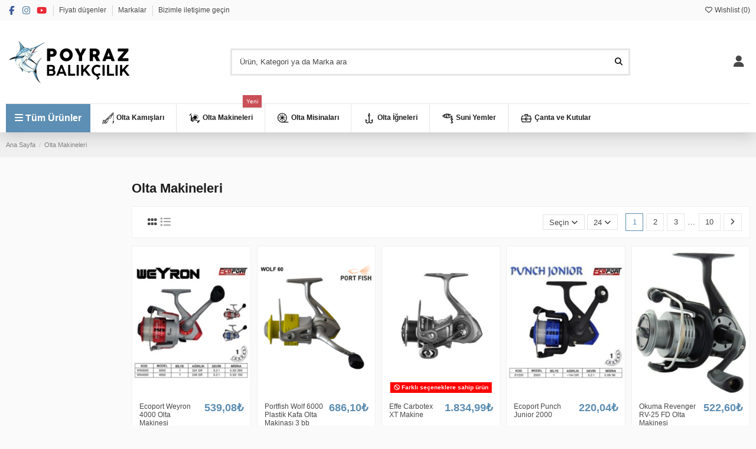

--- FILE ---
content_type: text/html; charset=utf-8
request_url: https://poyrazbalikcilik.com/398-olta-makineleri?kategoriler=lrf-makineleri
body_size: 27391
content:
<!doctype html>
<html lang="tr">

<head>
    
        
  <meta charset="utf-8">


  <meta http-equiv="x-ua-compatible" content="ie=edge">



  <script async src="https://www.googletagmanager.com/gtag/js?id=AW-11429902152"></script>
<script>
  
  window.dataLayer = window.dataLayer || [];
  function gtag(){dataLayer.push(arguments);}
  gtag('js', new Date());

  gtag('config', 'AW-11429902152');
  
</script>
  


      <!-- Google Tag Manager -->
    <script>(function(w,d,s,l,i){w[l]=w[l]||[];w[l].push({'gtm.start':
      new Date().getTime(),event:'gtm.js'});var f=d.getElementsByTagName(s)[0],
              j=d.createElement(s),dl=l!='dataLayer'?'&l='+l:'';j.async=true;j.src=
              'https://www.googletagmanager.com/gtm.js?id='+i+dl;f.parentNode.insertBefore(j,f);
              })(window,document,'script','dataLayer','G-VM51XX6WYW');</script>
    <!-- End Google Tag Manager -->
  
  



  <title>Olta Makineleri | En İyi Fishing Reel Modelleri | Poyraz Balıkçılık</title>
  
    
  
  
    
  
  <meta name="description" content="Poyraz Balıkçılık&#039;ta en iyi olta makineleriyle balık avının keyfini çıkarın. Fishing reel modellerimiz, güçlü performans ve dayanıklılık sunar. Olta takımlarının vazgeçilmez parçaları olan bu makineler, pürüzsüz işleyişleri ve hassas sürükleme sistemleriyle öne çıkar. Balıkçılık için gereken tüm özelliklere sahip olan olta makinelerimiz, her seviyedeki balıkçının ihtiyaçlarını karşılar. En iyi fishing reel modelleriyle balık avınızı daha keyifli ve başarılı hale getirin.">
  <meta name="keywords" content="Olta makineleri, fishing reels, balıkçılık makinesi, fishing equipment, olta takımı">
    
      <link rel="canonical" href="https://poyrazbalikcilik.com/398-olta-makineleri">    

  
      

  
     <script type="application/ld+json">
 {
   "@context": "https://schema.org",
   "@type": "Organization",
   "name" : "Poyraz Balıkçılık",
   "url" : "https://poyrazbalikcilik.com/"
       ,"logo": {
       "@type": "ImageObject",
       "url":"https://poyrazbalikcilik.com/img/logo-1762180527.jpg"
     }
    }
</script>

<script type="application/ld+json">
  {
    "@context": "https://schema.org",
    "@type": "WebPage",
    "isPartOf": {
      "@type": "WebSite",
      "url":  "https://poyrazbalikcilik.com/",
      "name": "Poyraz Balıkçılık"
    },
    "name": "Olta Makineleri | En İyi Fishing Reel Modelleri | Poyraz Balıkçılık",
    "url":  "https://poyrazbalikcilik.com/398-olta-makineleri?kategoriler=lrf-makineleri"
  }
</script>


  <script type="application/ld+json">
    {
      "@context": "https://schema.org",
      "@type": "BreadcrumbList",
      "itemListElement": [
                  {
            "@type": "ListItem",
            "position": 1,
            "name": "Ana Sayfa",
            "item": "https://poyrazbalikcilik.com/"
          },              {
            "@type": "ListItem",
            "position": 2,
            "name": "Olta Makineleri",
            "item": "https://poyrazbalikcilik.com/398-olta-makineleri"
          }          ]
    }
  </script>


  

  
    <script type="application/ld+json">
  {
    "@context": "https://schema.org",
    "@type": "ItemList",
    "itemListElement": [
            {
        "@type": "ListItem",
        "position": 1,
        "name": "Ecoport Weyron 4000 Olta Makinesi",
        "url": "https://poyrazbalikcilik.com/genel-amacli-makineler/10767-276-ecoport-weyron-4000-olta-makinesi.html#/54-renk-mavi"
      },          {
        "@type": "ListItem",
        "position": 2,
        "name": "Portfish Wolf 6000 Plastik Kafa Olta Makinası 3 bb",
        "url": "https://poyrazbalikcilik.com/olta-makineleri/11180-279-portfish-wolf-6000-plastik-kafa-olta-makinasi-3-bb.html#/56-renk-sari"
      },          {
        "@type": "ListItem",
        "position": 3,
        "name": "Effe Carbotex XT Makine",
        "url": "https://poyrazbalikcilik.com/lrf-makineleri/33263-2879-effe-carbotex-xt-makine.html#/577-tork-1000"
      },          {
        "@type": "ListItem",
        "position": 4,
        "name": "Ecoport Punch Junior 2000",
        "url": "https://poyrazbalikcilik.com/genel-amacli-makineler/10783-ecoport-punch-junior-2000-olta-makinesi.html"
      },          {
        "@type": "ListItem",
        "position": 5,
        "name": "Okuma Revenger RV-25 FD Olta Makinesi",
        "url": "https://poyrazbalikcilik.com/spin-makineleri/29031-okuma-revenger-rv-25-fd-olta-makinesi-4718947141705.html"
      },          {
        "@type": "ListItem",
        "position": 6,
        "name": "Ryobi Oasys Match 4500",
        "url": "https://poyrazbalikcilik.com/olta-makineleri/12555-olta-makinesi-ryobi-oasys-match.html"
      },          {
        "@type": "ListItem",
        "position": 7,
        "name": "RYOBI PROSKYER POWER NOSE  ( Yedek Kafalı Graphite )",
        "url": "https://poyrazbalikcilik.com/olta-makineleri/16148-ryobi-proskyer-power-nose-yedek-kafali-graphite-.html"
      },          {
        "@type": "ListItem",
        "position": 8,
        "name": "Ryobi Slam 3000",
        "url": "https://poyrazbalikcilik.com/olta-makineleri/16184-olta-makinesi-ryobi-slam.html"
      },          {
        "@type": "ListItem",
        "position": 9,
        "name": "Ap Power Yellow Olta Makinesi",
        "url": "https://poyrazbalikcilik.com/jig-makineleri/18572-1576-ap-power-yellow-olta-makinesi.html#/347-tork-8000"
      },          {
        "@type": "ListItem",
        "position": 10,
        "name": "Captain Wilson Tekne Makinesi 4+1 BB",
        "url": "https://poyrazbalikcilik.com/tekne-makineleri/20048-2581-captain-wilson-tekne-makinesi-41-bb.html#/453-tork-5000"
      },          {
        "@type": "ListItem",
        "position": 11,
        "name": "Okuma Safina SW-X 4+1BB Olta Makinesi",
        "url": "https://poyrazbalikcilik.com/spin-makineleri/20448-2510-okuma-safina-sw-x-41bb-olta-makinesi-4718947103895.html#/506-tork-10000"
      },          {
        "@type": "ListItem",
        "position": 12,
        "name": "Captain Ramsey 3000 Spin Makine 7+1 BB",
        "url": "https://poyrazbalikcilik.com/spin-makine/24603-captain-ramsey-spin-makine-71-bb.html"
      },          {
        "@type": "ListItem",
        "position": 13,
        "name": "Sentex Series 3000 5BB Blue Olta Makinesi",
        "url": "https://poyrazbalikcilik.com/spin-makineleri/28832-2761-sentex-series-5bb-blue-olta-makinesi.html#/54-renk-mavi"
      },          {
        "@type": "ListItem",
        "position": 14,
        "name": "Sentex Series 5000 5BB Blue Olta Makinesi",
        "url": "https://poyrazbalikcilik.com/genel-amacli-makineler/28847-2766-sentex-series-5bb-blue-olta-makinesi.html#/54-renk-mavi"
      },          {
        "@type": "ListItem",
        "position": 15,
        "name": "Dam Quick 3 2000 Fd 9+1 BB Olta Makinesi",
        "url": "https://poyrazbalikcilik.com/olta-makineleri/7874-dam-quick-3-2000-fd-91-bb-olta-makinesi-5706301608666.html"
      },          {
        "@type": "ListItem",
        "position": 16,
        "name": "Portfish YF 1000 Metal Lrf Olta Makinası 3+1 bb",
        "url": "https://poyrazbalikcilik.com/lrf-makineleri/10684-portfish-yf-1000-metal-lrf-olta-makinasi-31-bb.html"
      },          {
        "@type": "ListItem",
        "position": 17,
        "name": "Portfish Cross FH  7000 Baitrunner Olta Makinası",
        "url": "https://poyrazbalikcilik.com/sazan-makineleri/10765-portfish-cross-fh-7000-baitrunner-olta-makinasi.html"
      },          {
        "@type": "ListItem",
        "position": 18,
        "name": "Wily Micro 4000 DM Spin Metal Olta Makinası",
        "url": "https://poyrazbalikcilik.com/spin-makineleri/10771-wily-micro-4000-dm-spin-metal-olta-makinasi-8683011021213.html"
      },          {
        "@type": "ListItem",
        "position": 19,
        "name": "Okuma ARIA-C4000a Painting Silver 1BB Olta Makinesi",
        "url": "https://poyrazbalikcilik.com/olta-makineleri/14131-okuma-aria-c4000a-painting-silver-1bb-olta-makinesi-4718947078407.html"
      },          {
        "@type": "ListItem",
        "position": 20,
        "name": "Wily Reizing Spin Olta Makinesi",
        "url": "https://poyrazbalikcilik.com/spin-makineleri/10772-wily-reizing-spin-olta-makinesi.html"
      },          {
        "@type": "ListItem",
        "position": 21,
        "name": "Wily Micro 2500 DM Spin Metal Olta Makinası",
        "url": "https://poyrazbalikcilik.com/spin-makineleri/10820-wily-micro-2500-dm-spin-metal-olta-makinasi-6902019125009.html"
      },          {
        "@type": "ListItem",
        "position": 22,
        "name": "Wily Ares 3000 Olta Makinası 5+1 bb Kırmızı",
        "url": "https://poyrazbalikcilik.com/spin-makineleri/11718-wily-ares-3000-olta-makinasi-51-bb-kirmizi.html"
      },          {
        "@type": "ListItem",
        "position": 23,
        "name": "Wily Torium 2500 fd Olta Makinası 5+1 bb",
        "url": "https://poyrazbalikcilik.com/spin-makineleri/11778-wily-torium-2500-fd-olta-makinasi-51-bb.html"
      },          {
        "@type": "ListItem",
        "position": 24,
        "name": "Mulinello Zelios 6000",
        "url": "https://poyrazbalikcilik.com/genel-amacli-makineler/18574-mulinello-zelios.html"
      }        ]
  }
</script>


  
    
                
                            
        <link rel="next" href="https://poyrazbalikcilik.com/398-olta-makineleri?page=2">  



    <meta property="og:title" content="Olta Makineleri | En İyi Fishing Reel Modelleri | Poyraz Balıkçılık"/>
    <meta property="og:url" content="https://poyrazbalikcilik.com/398-olta-makineleri?kategoriler=lrf-makineleri"/>
    <meta property="og:site_name" content="Poyraz Balıkçılık"/>
    <meta property="og:description" content="Poyraz Balıkçılık&#039;ta en iyi olta makineleriyle balık avının keyfini çıkarın. Fishing reel modellerimiz, güçlü performans ve dayanıklılık sunar. Olta takımlarının vazgeçilmez parçaları olan bu makineler, pürüzsüz işleyişleri ve hassas sürükleme sistemleriyle öne çıkar. Balıkçılık için gereken tüm özelliklere sahip olan olta makinelerimiz, her seviyedeki balıkçının ihtiyaçlarını karşılar. En iyi fishing reel modelleriyle balık avınızı daha keyifli ve başarılı hale getirin.">
    <meta property="og:type" content="website">


            
          <meta property="og:image" content="https://poyrazbalikcilik.com/img/logo-1762180527.jpg" />
    
    





      <meta name="viewport" content="width=device-width, initial-scale=1">
  




  <link rel="icon" type="image/vnd.microsoft.icon" href="https://poyrazbalikcilik.com/img/favicon.ico?1762180527">
  <link rel="shortcut icon" type="image/x-icon" href="https://poyrazbalikcilik.com/img/favicon.ico?1762180527">
    




    <link rel="stylesheet" href="https://poyrazbalikcilik.com/themes/warehouse/assets/cache/theme-c210cc44.css" type="text/css" media="all">




<link rel="preload" as="font"
      href="https://poyrazbalikcilik.com/themes/warehouse/assets/css/font-awesome/webfonts/fa-brands-400.woff2"
      type="font/woff2" crossorigin="anonymous">

<link rel="preload" as="font"
      href="https://poyrazbalikcilik.com/themes/warehouse/assets/css/font-awesome/webfonts/fa-regular-400.woff2"
      type="font/woff2" crossorigin="anonymous">

<link rel="preload" as="font"
      href="https://poyrazbalikcilik.com/themes/warehouse/assets/css/font-awesome/webfonts/fa-solid-900.woff2"
      type="font/woff2" crossorigin="anonymous">

<link rel="preload" as="font"
      href="https://poyrazbalikcilik.com/themes/warehouse/assets/css/font-awesome/webfonts/fa-brands-400.woff2"
      type="font/woff2" crossorigin="anonymous">


<link  rel="preload stylesheet"  as="style" href="https://poyrazbalikcilik.com/themes/warehouse/assets/css/font-awesome/css/font-awesome-preload.css?v=6.7.2"
       type="text/css" crossorigin="anonymous">





  

  <script>
        var elementorFrontendConfig = {"isEditMode":"","stretchedSectionContainer":"","instagramToken":false,"is_rtl":false,"ajax_csfr_token_url":"https:\/\/poyrazbalikcilik.com\/module\/iqitelementor\/Actions?process=handleCsfrToken&ajax=1"};
        var iqitTheme = {"rm_sticky":"0","rm_breakpoint":0,"op_preloader":"pre","cart_style":"floating","cart_confirmation":"open","h_layout":"2","f_fixed":"","f_layout":"1","h_absolute":"0","h_sticky":"header","hw_width":"inherit","mm_content":"desktop","hm_submenu_width":"default","h_search_type":"full","pl_lazyload":true,"pl_infinity":false,"pl_rollover":true,"pl_crsl_autoplay":false,"pl_slider_ld":5,"pl_slider_d":1,"pl_slider_t":2,"pl_slider_p":2,"pp_thumbs":"leftd","pp_zoom":"modalzoom","pp_image_layout":"carousel","pp_tabs":"tabh","pl_grid_qty":true};
        var iqitcompare = {"nbProducts":0};
        var iqitcountdown_days = "d.";
        var iqitextendedproduct = {"speed":"70","hook":"modal"};
        var iqitfdc_from = 5031.5312070499995;
        var iqitmegamenu = {"sticky":"false","containerSelector":"#wrapper > .container"};
        var iqitreviews = [];
        var iqitwishlist = {"nbProducts":0};
        var prestashop = {"cart":{"products":[],"totals":{"total":{"type":"total","label":"Toplam","amount":0,"value":"0,00\u20ba"},"total_including_tax":{"type":"total","label":"Toplam (vergi dahil)","amount":0,"value":"0,00\u20ba"},"total_excluding_tax":{"type":"total","label":"Toplam (vergi hari\u00e7)","amount":0,"value":"0,00\u20ba"}},"subtotals":{"products":{"type":"products","label":"Alt Toplam","amount":0,"value":"0,00\u20ba"},"discounts":null,"shipping":{"type":"shipping","label":"Kargolama","amount":0,"value":""},"tax":null},"products_count":0,"summary_string":"0 \u00f6\u011fe","vouchers":{"allowed":0,"added":[]},"discounts":[],"minimalPurchase":0,"minimalPurchaseRequired":""},"currency":{"id":1,"name":"T\u00fcrk Liras\u0131","iso_code":"TRY","iso_code_num":"949","sign":"\u20ba"},"customer":{"lastname":null,"firstname":null,"email":null,"birthday":null,"newsletter":null,"newsletter_date_add":null,"optin":null,"website":null,"company":null,"siret":null,"ape":null,"is_logged":false,"gender":{"type":null,"name":null},"addresses":[]},"country":{"id_zone":"7","id_currency":"0","call_prefix":"90","iso_code":"TR","active":"1","contains_states":"0","need_identification_number":"0","need_zip_code":"1","zip_code_format":"NNNNN","display_tax_label":"1","name":"T\u00fcrkiye","id":209},"language":{"name":"T\u00fcrk\u00e7e (Turkish)","iso_code":"tr","locale":"tr-TR","language_code":"tr-tr","active":"1","is_rtl":"0","date_format_lite":"Y-m-d","date_format_full":"Y-m-d H:i:s","id":1},"page":{"title":"","canonical":"https:\/\/poyrazbalikcilik.com\/398-olta-makineleri","meta":{"title":"Olta Makineleri | En \u0130yi Fishing Reel Modelleri | Poyraz Bal\u0131k\u00e7\u0131l\u0131k","description":"Poyraz Bal\u0131k\u00e7\u0131l\u0131k'ta en iyi olta makineleriyle bal\u0131k av\u0131n\u0131n keyfini \u00e7\u0131kar\u0131n. Fishing reel modellerimiz, g\u00fc\u00e7l\u00fc performans ve dayan\u0131kl\u0131l\u0131k sunar. Olta tak\u0131mlar\u0131n\u0131n vazge\u00e7ilmez par\u00e7alar\u0131 olan bu makineler, p\u00fcr\u00fczs\u00fcz i\u015fleyi\u015fleri ve hassas s\u00fcr\u00fckleme sistemleriyle \u00f6ne \u00e7\u0131kar. Bal\u0131k\u00e7\u0131l\u0131k i\u00e7in gereken t\u00fcm \u00f6zelliklere sahip olan olta makinelerimiz, her seviyedeki bal\u0131k\u00e7\u0131n\u0131n ihtiya\u00e7lar\u0131n\u0131 kar\u015f\u0131lar. En iyi fishing reel modelleriyle bal\u0131k av\u0131n\u0131z\u0131 daha keyifli ve ba\u015far\u0131l\u0131 hale getirin.","keywords":"Olta makineleri, fishing reels, bal\u0131k\u00e7\u0131l\u0131k makinesi, fishing equipment, olta tak\u0131m\u0131","robots":"index"},"page_name":"category","body_classes":{"lang-tr":true,"lang-rtl":false,"country-TR":true,"currency-TRY":true,"layout-left-column":true,"page-category":true,"tax-display-enabled":true,"page-customer-account":false,"category-id-398":true,"category-Olta Makineleri":true,"category-id-parent-2":true,"category-depth-level-2":true},"admin_notifications":[],"password-policy":{"feedbacks":{"0":"Very weak","1":"Weak","2":"Ortalama","3":"Strong","4":"Very strong","Straight rows of keys are easy to guess":"Straight rows of keys are easy to guess","Short keyboard patterns are easy to guess":"Short keyboard patterns are easy to guess","Use a longer keyboard pattern with more turns":"Use a longer keyboard pattern with more turns","Repeats like \"aaa\" are easy to guess":"Repeats like \"aaa\" are easy to guess","Repeats like \"abcabcabc\" are only slightly harder to guess than \"abc\"":"Repeats like \"abcabcabc\" are only slightly harder to guess than \"abc\"","Sequences like abc or 6543 are easy to guess":"Sequences like \"abc\" or \"6543\" are easy to guess","Recent years are easy to guess":"Recent years are easy to guess","Dates are often easy to guess":"Dates are often easy to guess","This is a top-10 common password":"This is a top-10 common password","This is a top-100 common password":"This is a top-100 common password","This is a very common password":"This is a very common password","This is similar to a commonly used password":"This is similar to a commonly used password","A word by itself is easy to guess":"A word by itself is easy to guess","Names and surnames by themselves are easy to guess":"Names and surnames by themselves are easy to guess","Common names and surnames are easy to guess":"Common names and surnames are easy to guess","Use a few words, avoid common phrases":"Use a few words, avoid common phrases","No need for symbols, digits, or uppercase letters":"No need for symbols, digits, or uppercase letters","Avoid repeated words and characters":"Avoid repeated words and characters","Avoid sequences":"Avoid sequences","Avoid recent years":"Avoid recent years","Avoid years that are associated with you":"Avoid years that are associated with you","Avoid dates and years that are associated with you":"Avoid dates and years that are associated with you","Capitalization doesn't help very much":"Capitalization doesn't help very much","All-uppercase is almost as easy to guess as all-lowercase":"All-uppercase is almost as easy to guess as all-lowercase","Reversed words aren't much harder to guess":"Reversed words aren't much harder to guess","Predictable substitutions like '@' instead of 'a' don't help very much":"Predictable substitutions like \"@\" instead of \"a\" don't help very much","Add another word or two. Uncommon words are better.":"Add another word or two. Uncommon words are better."}}},"shop":{"name":"Poyraz Bal\u0131k\u00e7\u0131l\u0131k","logo":"https:\/\/poyrazbalikcilik.com\/img\/logo-1762180527.jpg","stores_icon":"https:\/\/poyrazbalikcilik.com\/img\/logo_stores.png","favicon":"https:\/\/poyrazbalikcilik.com\/img\/favicon.ico"},"core_js_public_path":"\/themes\/","urls":{"base_url":"https:\/\/poyrazbalikcilik.com\/","current_url":"https:\/\/poyrazbalikcilik.com\/398-olta-makineleri?kategoriler=lrf-makineleri","shop_domain_url":"https:\/\/poyrazbalikcilik.com","img_ps_url":"https:\/\/poyrazbalikcilik.com\/img\/","img_cat_url":"https:\/\/poyrazbalikcilik.com\/img\/c\/","img_lang_url":"https:\/\/poyrazbalikcilik.com\/img\/l\/","img_prod_url":"https:\/\/poyrazbalikcilik.com\/img\/p\/","img_manu_url":"https:\/\/poyrazbalikcilik.com\/img\/m\/","img_sup_url":"https:\/\/poyrazbalikcilik.com\/img\/su\/","img_ship_url":"https:\/\/poyrazbalikcilik.com\/img\/s\/","img_store_url":"https:\/\/poyrazbalikcilik.com\/img\/st\/","img_col_url":"https:\/\/poyrazbalikcilik.com\/img\/co\/","img_url":"https:\/\/poyrazbalikcilik.com\/themes\/warehouse\/assets\/img\/","css_url":"https:\/\/poyrazbalikcilik.com\/themes\/warehouse\/assets\/css\/","js_url":"https:\/\/poyrazbalikcilik.com\/themes\/warehouse\/assets\/js\/","pic_url":"https:\/\/poyrazbalikcilik.com\/upload\/","theme_assets":"https:\/\/poyrazbalikcilik.com\/themes\/warehouse\/assets\/","theme_dir":"https:\/\/poyrazbalikcilik.com\/themes\/warehouse\/","pages":{"address":"https:\/\/poyrazbalikcilik.com\/adres","addresses":"https:\/\/poyrazbalikcilik.com\/adresler","authentication":"https:\/\/poyrazbalikcilik.com\/oturum-ac","manufacturer":"https:\/\/poyrazbalikcilik.com\/brands","cart":"https:\/\/poyrazbalikcilik.com\/sepet","category":"https:\/\/poyrazbalikcilik.com\/index.php?controller=category","cms":"https:\/\/poyrazbalikcilik.com\/index.php?controller=cms","contact":"https:\/\/poyrazbalikcilik.com\/bize-ulasin","discount":"https:\/\/poyrazbalikcilik.com\/indirim","guest_tracking":"https:\/\/poyrazbalikcilik.com\/ziyaretci-takibi","history":"https:\/\/poyrazbalikcilik.com\/siparis-gecmisi","identity":"https:\/\/poyrazbalikcilik.com\/kimlik","index":"https:\/\/poyrazbalikcilik.com\/","my_account":"https:\/\/poyrazbalikcilik.com\/hesabim","order_confirmation":"https:\/\/poyrazbalikcilik.com\/siparis-onayi","order_detail":"https:\/\/poyrazbalikcilik.com\/index.php?controller=order-detail","order_follow":"https:\/\/poyrazbalikcilik.com\/siparis-takip","order":"https:\/\/poyrazbalikcilik.com\/sipari\u015f vermi\u015f olmal\u0131s\u0131n\u0131z","order_return":"https:\/\/poyrazbalikcilik.com\/index.php?controller=order-return","order_slip":"https:\/\/poyrazbalikcilik.com\/kredi-fisi","pagenotfound":"https:\/\/poyrazbalikcilik.com\/sayfa-bulunamadi","password":"https:\/\/poyrazbalikcilik.com\/sifre-kurtarma","pdf_invoice":"https:\/\/poyrazbalikcilik.com\/index.php?controller=pdf-invoice","pdf_order_return":"https:\/\/poyrazbalikcilik.com\/index.php?controller=pdf-order-return","pdf_order_slip":"https:\/\/poyrazbalikcilik.com\/index.php?controller=pdf-order-slip","prices_drop":"https:\/\/poyrazbalikcilik.com\/fiyati-dusenler","product":"https:\/\/poyrazbalikcilik.com\/index.php?controller=product","registration":"https:\/\/poyrazbalikcilik.com\/registration","search":"https:\/\/poyrazbalikcilik.com\/arama","sitemap":"https:\/\/poyrazbalikcilik.com\/site haritas\u0131","stores":"https:\/\/poyrazbalikcilik.com\/magazalar","supplier":"https:\/\/poyrazbalikcilik.com\/suppliers","new_products":"https:\/\/poyrazbalikcilik.com\/yeni-urunler","brands":"https:\/\/poyrazbalikcilik.com\/brands","register":"https:\/\/poyrazbalikcilik.com\/registration","order_login":"https:\/\/poyrazbalikcilik.com\/sipari\u015f vermi\u015f olmal\u0131s\u0131n\u0131z?login=1"},"alternative_langs":[],"actions":{"logout":"https:\/\/poyrazbalikcilik.com\/?mylogout="},"no_picture_image":{"bySize":{"small_default":{"url":"https:\/\/poyrazbalikcilik.com\/img\/p\/tr-default-small_default.jpg","width":98,"height":127},"cart_default":{"url":"https:\/\/poyrazbalikcilik.com\/img\/p\/tr-default-cart_default.jpg","width":125,"height":162},"home_default":{"url":"https:\/\/poyrazbalikcilik.com\/img\/p\/tr-default-home_default.jpg","width":236,"height":305},"large_default":{"url":"https:\/\/poyrazbalikcilik.com\/img\/p\/tr-default-large_default.jpg","width":381,"height":492},"medium_default":{"url":"https:\/\/poyrazbalikcilik.com\/img\/p\/tr-default-medium_default.jpg","width":452,"height":584},"thickbox_default":{"url":"https:\/\/poyrazbalikcilik.com\/img\/p\/tr-default-thickbox_default.jpg","width":1100,"height":1422}},"small":{"url":"https:\/\/poyrazbalikcilik.com\/img\/p\/tr-default-small_default.jpg","width":98,"height":127},"medium":{"url":"https:\/\/poyrazbalikcilik.com\/img\/p\/tr-default-large_default.jpg","width":381,"height":492},"large":{"url":"https:\/\/poyrazbalikcilik.com\/img\/p\/tr-default-thickbox_default.jpg","width":1100,"height":1422},"legend":""}},"configuration":{"display_taxes_label":true,"display_prices_tax_incl":true,"is_catalog":true,"show_prices":true,"opt_in":{"partner":true},"quantity_discount":{"type":"discount","label":"Unit discount"},"voucher_enabled":0,"return_enabled":0},"field_required":[],"breadcrumb":{"links":[{"title":"Ana Sayfa","url":"https:\/\/poyrazbalikcilik.com\/"},{"title":"Olta Makineleri","url":"https:\/\/poyrazbalikcilik.com\/398-olta-makineleri"}],"count":2},"link":{"protocol_link":"https:\/\/","protocol_content":"https:\/\/"},"time":1769118618,"static_token":"5280e2c1633ca36679674d0d4d50645c","token":"5eb2c8bb88989b05476ea3636733cbc6","debug":false};
        var psemailsubscription_subscription = "https:\/\/poyrazbalikcilik.com\/module\/ps_emailsubscription\/subscription";
      </script>



  <script async src="https://www.googletagmanager.com/gtag/js?id=402532238"></script>
<script>
  window.dataLayer = window.dataLayer || [];
  function gtag(){dataLayer.push(arguments);}
  gtag('js', new Date());
  gtag(
    'config',
    '402532238',
    {
      'debug_mode':false
                      }
  );
</script>




    
    
    </head>

<body id="category" class="lang-tr country-tr currency-try layout-left-column page-category tax-display-enabled category-id-398 category-olta-makineleri category-id-parent-2 category-depth-level-2 body-desktop-header-style-w-2">


            <!-- Google Tag Manager (noscript) -->
        <noscript><iframe src="https://www.googletagmanager.com/ns.html?id=G-VM51XX6WYW"
                          height="0" width="0" style="display:none;visibility:hidden"></iframe></noscript>
        <!-- End Google Tag Manager (noscript) -->
    




    


<main id="main-page-content" style="opacity: 0;" >
    
            

    <header id="header" class="desktop-header-style-w-2">
        
            
  <div class="header-banner">
    
  </div>




            <nav class="header-nav">
        <div class="container">
    
        <div class="row justify-content-between">
            <div class="col col-auto col-md left-nav">
                 <div class="d-inline-block"> 

<ul class="social-links _topbar" itemscope itemtype="https://schema.org/Organization" itemid="#store-organization">
    <li class="facebook"><a itemprop="sameAs" href="https://www.facebook.com/profile.php?id=100000948525487" target="_blank" rel="noreferrer noopener"><i class="fa fa-facebook fa-fw" aria-hidden="true"></i></a></li>    <li class="instagram"><a itemprop="sameAs" href="https://www.instagram.com/poyrazfishing/" target="_blank" rel="noreferrer noopener"><i class="fa fa-instagram fa-fw" aria-hidden="true"></i></a></li>    <li class="youtube"><a href="https://youtube.com/@PoyrazBalikcilik?sub_confirmation=1&amp;utm_source=poyrazbalikcilik" target="_blank" rel="noreferrer noopener"><i class="fa fa-youtube fa-fw" aria-hidden="true"></i></a></li>      </ul>

 </div>                             <div class="block-iqitlinksmanager block-iqitlinksmanager-2 block-links-inline d-inline-block">
            <ul>
                                                            <li>
                            <a
                                    href="https://poyrazbalikcilik.com/fiyati-dusenler"
                                    title="Our special products"                                                                >
                                Fiyatı düşenler
                            </a>
                        </li>
                                                                                <li>
                            <a
                                    href="https://poyrazbalikcilik.com/brands"
                                    title="Brands list"                                                                >
                                Markalar
                            </a>
                        </li>
                                                                                <li>
                            <a
                                    href="https://poyrazbalikcilik.com/bize-ulasin"
                                    title="Bizimle iletişime geçmek için formumuzu kullanın"                                                                >
                                Bizimle iletişime geçin
                            </a>
                        </li>
                                                </ul>
        </div>
    
            </div>
            <div class="col col-auto center-nav text-center">
                
             </div>
            <div class="col col-auto col-md right-nav text-right">
                <div class="d-inline-block">
    <a href="//poyrazbalikcilik.com/module/iqitwishlist/view">
        <i class="fa fa-heart-o fa-fw" aria-hidden="true"></i> Wishlist (<span
                id="iqitwishlist-nb"></span>)
    </a>
</div>

             </div>
        </div>

                        </div>
            </nav>
        



<div id="desktop-header" class="desktop-header-style-2">
    
            
<div class="header-top">
    <div id="desktop-header-container" class="container">
        <div class="row align-items-center">
                            <div class="col col-auto col-header-left">
                    <div id="desktop_logo">
                        
  <a href="https://poyrazbalikcilik.com/">
    <img class="logo img-fluid"
         src="https://poyrazbalikcilik.com/img/logo-1762180527.jpg"
                  alt="Poyraz Balıkçılık"
         width="215"
         height="80"
    >
  </a>

                    </div>
                    
                </div>
                <div class="col col-header-center">
                                        <!-- Block search module TOP -->

<!-- Block search module TOP -->
<div id="search_widget" class="search-widget" data-search-controller-url="https://poyrazbalikcilik.com/module/iqitsearch/searchiqit">
    <form method="get" action="https://poyrazbalikcilik.com/module/iqitsearch/searchiqit">
        <div class="input-group">
            <input type="text" name="s" value="" data-all-text="Tüm Sonuçlar"
                   data-blog-text="Yazı"
                   data-product-text="Ürün"
                   data-brands-text="Marka"
                   autocomplete="off" autocorrect="off" autocapitalize="off" spellcheck="false"
                   placeholder="Ürün, Kategori ya da Marka ara" class="form-control form-search-control" />
            <button type="submit" class="search-btn" aria-label="Ürün, Kategori ya da Marka ara">
                <i class="fa fa-search"></i>
            </button>
        </div>
    </form>
</div>
<!-- /Block search module TOP -->

<!-- /Block search module TOP -->


                    
                </div>
                        <div class="col col-auto col-header-right">
                <div class="row no-gutters justify-content-end">

                    
                                            <div id="header-user-btn" class="col col-auto header-btn-w header-user-btn-w">
            <a href="https://poyrazbalikcilik.com/oturum-ac?back=https%3A%2F%2Fpoyrazbalikcilik.com%2F398-olta-makineleri%3Fkategoriler%3Dlrf-makineleri"
           title="Müşteri hesabınıza giriş yapın"
           rel="nofollow" class="header-btn header-user-btn">
            <i class="fa fa-user fa-fw icon" aria-hidden="true"></i>
            <span class="title">Oturum Aç</span>
        </a>
    </div>









                                        

                    

                                    </div>
                
            </div>
            <div class="col-12">
                <div class="row">
                    
                </div>
            </div>
        </div>
    </div>
</div>
<div class="container iqit-megamenu-container"><div id="iqitmegamenu-wrapper" class="iqitmegamenu-wrapper iqitmegamenu-all">
	<div class="container container-iqitmegamenu">
		<div id="iqitmegamenu-horizontal" class="iqitmegamenu  clearfix" role="navigation">

			
				<div class="cbp-vertical-on-top">
					
<nav id="cbp-hrmenu1" class="cbp-hrmenu  iqitmegamenu-all cbp-vertical ">
	<div class="cbp-vertical-title"><i class="fa fa-bars cbp-iconbars"></i> <span class="cbp-vertical-title-text">Tüm Ürünler</span></div>
					<ul id="cbp-hrmenu1-ul">
												<li id="cbp-hrmenu-tab-9" class="cbp-hrmenu-tab cbp-hrmenu-tab-9 ">
	<a href="https://poyrazbalikcilik.com/396-olta-kamislari" onclick="" >																 <img src="/img/cms/olta-kamisi2.png" alt="Olta Kamışları" class="cbp-mainlink-iicon" />								<span>Olta Kamışları</span> <i class="fa fa-angle-right cbp-submenu-aindicator"></i>														</a>
														<div class="cbp-hrsub-wrapper">
							<div class="cbp-hrsub col-12">
								<div class="cbp-hrsub-inner">

									
																																	




<div class="row menu_row menu-element  first_rows menu-element-id-15">
                

                                                




    <div class="col-3 cbp-menu-column cbp-menu-element menu-element-id-16 cbp-empty-column">
        <div class="cbp-menu-column-inner">
                        
                
                
            

                                                




<div class="row menu_row menu-element  menu-element-id-19">
                

                                                




    <div class="col-12 cbp-menu-column cbp-menu-element menu-element-id-3 ">
        <div class="cbp-menu-column-inner">
                        
                
                
                    
                                                    <div class="row cbp-categories-row">
                                                                                                            <div class="col-12">
                                            <div class="cbp-category-link-w"><a href="https://poyrazbalikcilik.com/417-surf-kamislar"
                                                                                class="cbp-column-title nav-link cbp-category-title">Surf Kamışlar</a>
                                                                                                                                            </div>
                                        </div>
                                                                                                </div>
                                            
                
            

            
            </div>    </div>
                                    




    <div class="col-12 cbp-menu-column cbp-menu-element menu-element-id-5 ">
        <div class="cbp-menu-column-inner">
                        
                
                
                    
                                                    <div class="row cbp-categories-row">
                                                                                                            <div class="col-12">
                                            <div class="cbp-category-link-w"><a href="https://poyrazbalikcilik.com/404-spin-kamislar"
                                                                                class="cbp-column-title nav-link cbp-category-title">Spin Kamışlar</a>
                                                                                                                                            </div>
                                        </div>
                                                                                                </div>
                                            
                
            

            
            </div>    </div>
                                    




    <div class="col-12 cbp-menu-column cbp-menu-element menu-element-id-6 ">
        <div class="cbp-menu-column-inner">
                        
                
                
                    
                                                    <div class="row cbp-categories-row">
                                                                                                            <div class="col-12">
                                            <div class="cbp-category-link-w"><a href="https://poyrazbalikcilik.com/451-sazan-kamislari"
                                                                                class="cbp-column-title nav-link cbp-category-title">Sazan Kamışları</a>
                                                                                                                                            </div>
                                        </div>
                                                                                                </div>
                                            
                
            

            
            </div>    </div>
                                    




    <div class="col-12 cbp-menu-column cbp-menu-element menu-element-id-8 ">
        <div class="cbp-menu-column-inner">
                        
                
                
                    
                                                    <div class="row cbp-categories-row">
                                                                                                            <div class="col-12">
                                            <div class="cbp-category-link-w"><a href="https://poyrazbalikcilik.com/450-jig-kamislari"
                                                                                class="cbp-column-title nav-link cbp-category-title">Jig Kamışları</a>
                                                                                                                                            </div>
                                        </div>
                                                                                                </div>
                                            
                
            

            
            </div>    </div>
                                    




    <div class="col-12 cbp-menu-column cbp-menu-element menu-element-id-24 ">
        <div class="cbp-menu-column-inner">
                        
                
                
                    
                                                    <div class="row cbp-categories-row">
                                                                                                            <div class="col-12">
                                            <div class="cbp-category-link-w"><a href="https://poyrazbalikcilik.com/573-parcali-kamislar"
                                                                                class="cbp-column-title nav-link cbp-category-title">Parçalı Kamışlar</a>
                                                                                                                                            </div>
                                        </div>
                                                                                                </div>
                                            
                
            

            
            </div>    </div>
                                    




    <div class="col-12 cbp-menu-column cbp-menu-element menu-element-id-26 ">
        <div class="cbp-menu-column-inner">
                        
                
                
                    
                                                    <div class="row cbp-categories-row">
                                                                                                            <div class="col-12">
                                            <div class="cbp-category-link-w"><a href="https://poyrazbalikcilik.com/412-tekne-kamislari"
                                                                                class="cbp-column-title nav-link cbp-category-title">Tekne Kamışları</a>
                                                                                                                                            </div>
                                        </div>
                                                                                                </div>
                                            
                
            

            
            </div>    </div>
                            
                </div>
                            
            </div>    </div>
                                    




    <div class="col-3 cbp-menu-column cbp-menu-element menu-element-id-17 cbp-empty-column">
        <div class="cbp-menu-column-inner">
                        
                
                
            

                                                




<div class="row menu_row menu-element  menu-element-id-23">
                

                                                




    <div class="col-12 cbp-menu-column cbp-menu-element menu-element-id-4 ">
        <div class="cbp-menu-column-inner">
                        
                
                
                    
                                                    <div class="row cbp-categories-row">
                                                                                                            <div class="col-12">
                                            <div class="cbp-category-link-w"><a href="https://poyrazbalikcilik.com/403-teleskopik-kamislar"
                                                                                class="cbp-column-title nav-link cbp-category-title">Teleskopik Kamışlar</a>
                                                                                                                                            </div>
                                        </div>
                                                                                                </div>
                                            
                
            

            
            </div>    </div>
                                    




    <div class="col-12 cbp-menu-column cbp-menu-element menu-element-id-2 ">
        <div class="cbp-menu-column-inner">
                        
                
                
                    
                                                    <div class="row cbp-categories-row">
                                                                                                            <div class="col-12">
                                            <div class="cbp-category-link-w"><a href="https://poyrazbalikcilik.com/425-lrf-kamislari"
                                                                                class="cbp-column-title nav-link cbp-category-title">LRF Kamışları</a>
                                                                                                                                            </div>
                                        </div>
                                                                                                </div>
                                            
                
            

            
            </div>    </div>
                                    




    <div class="col-12 cbp-menu-column cbp-menu-element menu-element-id-7 ">
        <div class="cbp-menu-column-inner">
                        
                
                
                    
                                                    <div class="row cbp-categories-row">
                                                                                                            <div class="col-12">
                                            <div class="cbp-category-link-w"><a href="https://poyrazbalikcilik.com/450-jig-kamislari"
                                                                                class="cbp-column-title nav-link cbp-category-title">Jig Kamışları</a>
                                                                                                                                            </div>
                                        </div>
                                                                                                </div>
                                            
                
            

            
            </div>    </div>
                                    




    <div class="col-12 cbp-menu-column cbp-menu-element menu-element-id-9 ">
        <div class="cbp-menu-column-inner">
                        
                
                
                    
                                                    <div class="row cbp-categories-row">
                                                                                                            <div class="col-12">
                                            <div class="cbp-category-link-w"><a href="https://poyrazbalikcilik.com/450-jig-kamislari"
                                                                                class="cbp-column-title nav-link cbp-category-title">Jig Kamışları</a>
                                                                                                                                            </div>
                                        </div>
                                                                                                </div>
                                            
                
            

            
            </div>    </div>
                                    




    <div class="col-12 cbp-menu-column cbp-menu-element menu-element-id-25 ">
        <div class="cbp-menu-column-inner">
                        
                
                
                    
                                                    <div class="row cbp-categories-row">
                                                                                                            <div class="col-12">
                                            <div class="cbp-category-link-w"><a href="https://poyrazbalikcilik.com/574-cocuk-kamislari"
                                                                                class="cbp-column-title nav-link cbp-category-title">Çocuk Kamışları</a>
                                                                                                                                            </div>
                                        </div>
                                                                                                </div>
                                            
                
            

            
            </div>    </div>
                            
                </div>
                            
            </div>    </div>
                                    




    <div class="col-6 cbp-menu-column cbp-menu-element menu-element-id-18  cbp-absolute-column">
        <div class="cbp-menu-column-inner">
                        
                
                
                    
                
            

            
            </div>    </div>
                            
                </div>
																					
									
								</div>
							</div></div>
													</li>
												<li id="cbp-hrmenu-tab-27" class="cbp-hrmenu-tab cbp-hrmenu-tab-27 ">
	<a href="https://poyrazbalikcilik.com/398-olta-makineleri" onclick="" >																 <img src="/img/cms/olta-makinesi_3.png" alt="Olta Makineleri" class="cbp-mainlink-iicon" />								<span>Olta Makineleri</span> <i class="fa fa-angle-right cbp-submenu-aindicator"></i>														</a>
														<div class="cbp-hrsub-wrapper">
							<div class="cbp-hrsub col-12">
								<div class="cbp-hrsub-inner">

									
																																	




<div class="row menu_row menu-element  first_rows menu-element-id-11">
                

                                                




    <div class="col-3 cbp-menu-column cbp-menu-element menu-element-id-12 cbp-empty-column">
        <div class="cbp-menu-column-inner">
                        
                
                
            

                                                




<div class="row menu_row menu-element  menu-element-id-18">
                

                                                




    <div class="col-12 cbp-menu-column cbp-menu-element menu-element-id-3 ">
        <div class="cbp-menu-column-inner">
                        
                
                
                    
                                                    <div class="row cbp-categories-row">
                                                                                                            <div class="col-12">
                                            <div class="cbp-category-link-w"><a href="https://poyrazbalikcilik.com/442-surf-makineleri"
                                                                                class="cbp-column-title nav-link cbp-category-title">Surf Makineleri</a>
                                                                                                                                            </div>
                                        </div>
                                                                                                </div>
                                            
                
            

            
            </div>    </div>
                            
                </div>
                                    




<div class="row menu_row menu-element  menu-element-id-19">
                

                                                




    <div class="col-12 cbp-menu-column cbp-menu-element menu-element-id-5 ">
        <div class="cbp-menu-column-inner">
                        
                
                
                    
                                                    <div class="row cbp-categories-row">
                                                                                                            <div class="col-12">
                                            <div class="cbp-category-link-w"><a href="https://poyrazbalikcilik.com/399-spin-makineleri"
                                                                                class="cbp-column-title nav-link cbp-category-title">Spin Makineleri</a>
                                                                                                                                            </div>
                                        </div>
                                                                                                </div>
                                            
                
            

            
            </div>    </div>
                            
                </div>
                                    




<div class="row menu_row menu-element  menu-element-id-20">
                

                                                




    <div class="col-12 cbp-menu-column cbp-menu-element menu-element-id-4 ">
        <div class="cbp-menu-column-inner">
                        
                
                
                    
                                                    <div class="row cbp-categories-row">
                                                                                                            <div class="col-12">
                                            <div class="cbp-category-link-w"><a href="https://poyrazbalikcilik.com/405-lrf-makineleri"
                                                                                class="cbp-column-title nav-link cbp-category-title">LRF Makineleri</a>
                                                                                                                                            </div>
                                        </div>
                                                                                                </div>
                                            
                
            

            
            </div>    </div>
                            
                </div>
                                    




<div class="row menu_row menu-element  menu-element-id-22">
                

                                                




    <div class="col-12 cbp-menu-column cbp-menu-element menu-element-id-6 ">
        <div class="cbp-menu-column-inner">
                        
                
                
                    
                                                    <div class="row cbp-categories-row">
                                                                                                            <div class="col-12">
                                            <div class="cbp-category-link-w"><a href="https://poyrazbalikcilik.com/416-jig-makineleri"
                                                                                class="cbp-column-title nav-link cbp-category-title">Jig Makineleri</a>
                                                                                                                                            </div>
                                        </div>
                                                                                                </div>
                                            
                
            

            
            </div>    </div>
                                    




    <div class="col-12 cbp-menu-column cbp-menu-element menu-element-id-23 ">
        <div class="cbp-menu-column-inner">
                        
                
                
                    
                                                    <div class="row cbp-categories-row">
                                                                                                            <div class="col-12">
                                            <div class="cbp-category-link-w"><a href="https://poyrazbalikcilik.com/575-cocuk-makineleri"
                                                                                class="cbp-column-title nav-link cbp-category-title">Çocuk Makineleri</a>
                                                                                                                                            </div>
                                        </div>
                                                                                                </div>
                                            
                
            

            
            </div>    </div>
                            
                </div>
                            
            </div>    </div>
                                    




    <div class="col-3 cbp-menu-column cbp-menu-element menu-element-id-13 cbp-empty-column">
        <div class="cbp-menu-column-inner">
                        
                
                
            

                                                




<div class="row menu_row menu-element  menu-element-id-21">
                

                                                




    <div class="col-12 cbp-menu-column cbp-menu-element menu-element-id-8 ">
        <div class="cbp-menu-column-inner">
                        
                
                
                    
                                                    <div class="row cbp-categories-row">
                                                                                                                                </div>
                                            
                
            

            
            </div>    </div>
                            
                </div>
                                    




<div class="row menu_row menu-element  menu-element-id-15">
                

                                                




    <div class="col-12 cbp-menu-column cbp-menu-element menu-element-id-9 ">
        <div class="cbp-menu-column-inner">
                        
                
                
                    
                                                    <div class="row cbp-categories-row">
                                                                                                            <div class="col-12">
                                            <div class="cbp-category-link-w"><a href="https://poyrazbalikcilik.com/423-sazan-makineleri"
                                                                                class="cbp-column-title nav-link cbp-category-title">Sazan Makineleri</a>
                                                                                                                                            </div>
                                        </div>
                                                                                                </div>
                                            
                
            

            
            </div>    </div>
                            
                </div>
                                    




<div class="row menu_row menu-element  menu-element-id-16">
                

                                                




    <div class="col-12 cbp-menu-column cbp-menu-element menu-element-id-10 ">
        <div class="cbp-menu-column-inner">
                        
                
                
                    
                                                    <div class="row cbp-categories-row">
                                                                                                            <div class="col-12">
                                            <div class="cbp-category-link-w"><a href="https://poyrazbalikcilik.com/424-genel-amacli-makineler"
                                                                                class="cbp-column-title nav-link cbp-category-title">Genel Amaçlı Makineler</a>
                                                                                                                                            </div>
                                        </div>
                                                                                                </div>
                                            
                
            

            
            </div>    </div>
                            
                </div>
                                    




<div class="row menu_row menu-element  menu-element-id-17">
                

                                                




    <div class="col-12 cbp-menu-column cbp-menu-element menu-element-id-7 ">
        <div class="cbp-menu-column-inner">
                        
                
                
                    
                                                    <div class="row cbp-categories-row">
                                                                                                            <div class="col-12">
                                            <div class="cbp-category-link-w"><a href="https://poyrazbalikcilik.com/568-tekne-makineleri"
                                                                                class="cbp-column-title nav-link cbp-category-title">Tekne Makineleri</a>
                                                                                                                                            </div>
                                        </div>
                                                                                                </div>
                                            
                
            

            
            </div>    </div>
                            
                </div>
                            
            </div>    </div>
                                    




    <div class="col-6 cbp-menu-column cbp-menu-element menu-element-id-14  cbp-absolute-column">
        <div class="cbp-menu-column-inner">
                        
                
                
                    
                
            

            
            </div>    </div>
                            
                </div>
																					
									
								</div>
							</div></div>
													</li>
												<li id="cbp-hrmenu-tab-10" class="cbp-hrmenu-tab cbp-hrmenu-tab-10 ">
	<a href="https://poyrazbalikcilik.com/426-olta-misinalari" onclick="" >																 <img src="/img/cms/misina_1.png" alt="Olta Misinaları" class="cbp-mainlink-iicon" />								<span>Olta Misinaları</span> <i class="fa fa-angle-right cbp-submenu-aindicator"></i>														</a>
														<div class="cbp-hrsub-wrapper">
							<div class="cbp-hrsub col-12">
								<div class="cbp-hrsub-inner">

									
																																	




<div class="row menu_row menu-element  first_rows menu-element-id-11">
                

                                                




    <div class="col-3 cbp-menu-column cbp-menu-element menu-element-id-12 cbp-empty-column">
        <div class="cbp-menu-column-inner">
                        
                
                
            

                                                




<div class="row menu_row menu-element  menu-element-id-18">
                

                                                




    <div class="col-12 cbp-menu-column cbp-menu-element menu-element-id-3 ">
        <div class="cbp-menu-column-inner">
                        
                
                
                    
                                                    <div class="row cbp-categories-row">
                                                                                                            <div class="col-12">
                                            <div class="cbp-category-link-w"><a href="https://poyrazbalikcilik.com/427-ip-misinalar"
                                                                                class="cbp-column-title nav-link cbp-category-title">İp Misinalar</a>
                                                                                                                                            </div>
                                        </div>
                                                                                                </div>
                                            
                
            

            
            </div>    </div>
                            
                </div>
                                    




<div class="row menu_row menu-element  menu-element-id-19">
                

                                                




    <div class="col-12 cbp-menu-column cbp-menu-element menu-element-id-5 ">
        <div class="cbp-menu-column-inner">
                        
                
                
                    
                                                    <div class="row cbp-categories-row">
                                                                                                            <div class="col-12">
                                            <div class="cbp-category-link-w"><a href="https://poyrazbalikcilik.com/438-100-fluorocarbon-misinalar"
                                                                                class="cbp-column-title nav-link cbp-category-title">%100 Fluorocarbon Misinalar</a>
                                                                                                                                            </div>
                                        </div>
                                                                                                </div>
                                            
                
            

            
            </div>    </div>
                            
                </div>
                                    




<div class="row menu_row menu-element  menu-element-id-20">
                

                                                




    <div class="col-12 cbp-menu-column cbp-menu-element menu-element-id-4 ">
        <div class="cbp-menu-column-inner">
                        
                
                
                    
                                                    <div class="row cbp-categories-row">
                                                                                                            <div class="col-12">
                                            <div class="cbp-category-link-w"><a href="https://poyrazbalikcilik.com/439-bobin-misinalar"
                                                                                class="cbp-column-title nav-link cbp-category-title">Bobin Misinalar</a>
                                                                                                                                            </div>
                                        </div>
                                                                                                </div>
                                            
                
            

            
            </div>    </div>
                            
                </div>
                                    




<div class="row menu_row menu-element  menu-element-id-22">
                

                                                




    <div class="col-12 cbp-menu-column cbp-menu-element menu-element-id-6 ">
        <div class="cbp-menu-column-inner">
                        
                
                
                    
                                                    <div class="row cbp-categories-row">
                                                                                                            <div class="col-12">
                                            <div class="cbp-category-link-w"><a href="https://poyrazbalikcilik.com/567-cile-misinalar"
                                                                                class="cbp-column-title nav-link cbp-category-title">Çile Misinalar</a>
                                                                                                                                            </div>
                                        </div>
                                                                                                </div>
                                            
                
            

            
            </div>    </div>
                            
                </div>
                            
            </div>    </div>
                                    




    <div class="col-3 cbp-menu-column cbp-menu-element menu-element-id-13 cbp-empty-column">
        <div class="cbp-menu-column-inner">
                        
                
                
            

                                                




<div class="row menu_row menu-element  menu-element-id-21">
                

                                                




    <div class="col-12 cbp-menu-column cbp-menu-element menu-element-id-8 ">
        <div class="cbp-menu-column-inner">
                        
                
                
                    
                                                    <div class="row cbp-categories-row">
                                                                                                            <div class="col-12">
                                            <div class="cbp-category-link-w"><a href="https://poyrazbalikcilik.com/437-monofilament-misinalar"
                                                                                class="cbp-column-title nav-link cbp-category-title">Monofilament Misinalar</a>
                                                                                                                                            </div>
                                        </div>
                                                                                                </div>
                                            
                
            

            
            </div>    </div>
                            
                </div>
                                    




<div class="row menu_row menu-element  menu-element-id-15">
                

                                                




    <div class="col-12 cbp-menu-column cbp-menu-element menu-element-id-9 ">
        <div class="cbp-menu-column-inner">
                        
                
                
                    
                                                    <div class="row cbp-categories-row">
                                                                                                            <div class="col-12">
                                            <div class="cbp-category-link-w"><a href="https://poyrazbalikcilik.com/524-fluorocarbon-coated-misinalar"
                                                                                class="cbp-column-title nav-link cbp-category-title">Fluorocarbon Coated Misinalar</a>
                                                                                                                                            </div>
                                        </div>
                                                                                                </div>
                                            
                
            

            
            </div>    </div>
                            
                </div>
                                    




<div class="row menu_row menu-element  menu-element-id-16">
                

                                                




    <div class="col-12 cbp-menu-column cbp-menu-element menu-element-id-10 ">
        <div class="cbp-menu-column-inner">
                        
                
                
                    
                                                    <div class="row cbp-categories-row">
                                                                                                            <div class="col-12">
                                            <div class="cbp-category-link-w"><a href="https://poyrazbalikcilik.com/440-poset-misinalar"
                                                                                class="cbp-column-title nav-link cbp-category-title">Poşet Misinalar</a>
                                                                                                                                            </div>
                                        </div>
                                                                                                </div>
                                            
                
            

            
            </div>    </div>
                            
                </div>
                                    




<div class="row menu_row menu-element  menu-element-id-17">
                

                                                




    <div class="col-12 cbp-menu-column cbp-menu-element menu-element-id-7 ">
        <div class="cbp-menu-column-inner">
                        
                
                
                    
                                                    <div class="row cbp-categories-row">
                                                                                                            <div class="col-12">
                                            <div class="cbp-category-link-w"><a href="https://poyrazbalikcilik.com/441-sazan-misinalari"
                                                                                class="cbp-column-title nav-link cbp-category-title">Sazan Misinaları</a>
                                                                                                                                            </div>
                                        </div>
                                                                                                </div>
                                            
                
            

            
            </div>    </div>
                            
                </div>
                            
            </div>    </div>
                                    




    <div class="col-6 cbp-menu-column cbp-menu-element menu-element-id-14  cbp-absolute-column">
        <div class="cbp-menu-column-inner">
                        
                
                
                    
                
            

            
            </div>    </div>
                            
                </div>
																					
									
								</div>
							</div></div>
													</li>
												<li id="cbp-hrmenu-tab-11" class="cbp-hrmenu-tab cbp-hrmenu-tab-11 ">
	<a href="https://poyrazbalikcilik.com/392-olta-igneleri" onclick="" >																 <img src="/img/cms/igneler.png" alt="Olta İğneleri" class="cbp-mainlink-iicon" />								<span>Olta İğneleri</span> <i class="fa fa-angle-right cbp-submenu-aindicator"></i>														</a>
														<div class="cbp-hrsub-wrapper">
							<div class="cbp-hrsub col-12">
								<div class="cbp-hrsub-inner">

									
																																	




<div class="row menu_row menu-element  first_rows menu-element-id-1">
                

                                                




    <div class="col-3 cbp-menu-column cbp-menu-element menu-element-id-2 cbp-empty-column">
        <div class="cbp-menu-column-inner">
                        
                
                
            

                                                




<div class="row menu_row menu-element  menu-element-id-5">
                

                                                




    <div class="col-12 cbp-menu-column cbp-menu-element menu-element-id-6 ">
        <div class="cbp-menu-column-inner">
                        
                
                
                    
                                                    <div class="row cbp-categories-row">
                                                                                                            <div class="col-12">
                                            <div class="cbp-category-link-w"><a href="https://poyrazbalikcilik.com/393-tekli-igneler"
                                                                                class="cbp-column-title nav-link cbp-category-title">Tekli İğneler</a>
                                                                                                                                            </div>
                                        </div>
                                                                                                </div>
                                            
                
            

            
            </div>    </div>
                                    




    <div class="col-12 cbp-menu-column cbp-menu-element menu-element-id-10 ">
        <div class="cbp-menu-column-inner">
                        
                
                
                    
                                                    <div class="row cbp-categories-row">
                                                                                                            <div class="col-12">
                                            <div class="cbp-category-link-w"><a href="https://poyrazbalikcilik.com/569-halkali-igneler"
                                                                                class="cbp-column-title nav-link cbp-category-title">Halkalı İğneler</a>
                                                                                                                                            </div>
                                        </div>
                                                                                                </div>
                                            
                
            

            
            </div>    </div>
                                    




    <div class="col-12 cbp-menu-column cbp-menu-element menu-element-id-11 ">
        <div class="cbp-menu-column-inner">
                        
                
                
                    
                                                    <div class="row cbp-categories-row">
                                                                                                            <div class="col-12">
                                            <div class="cbp-category-link-w"><a href="https://poyrazbalikcilik.com/506-olta-igneleri"
                                                                                class="cbp-column-title nav-link cbp-category-title">Olta İğneleri</a>
                                                                                                                                            </div>
                                        </div>
                                                                                                </div>
                                            
                
            

            
            </div>    </div>
                                    




    <div class="col-12 cbp-menu-column cbp-menu-element menu-element-id-12 ">
        <div class="cbp-menu-column-inner">
                        
                
                
                    
                                                    <div class="row cbp-categories-row">
                                                                                                            <div class="col-12">
                                            <div class="cbp-category-link-w"><a href="https://poyrazbalikcilik.com/428-asist-igneler"
                                                                                class="cbp-column-title nav-link cbp-category-title">Asist İğneler</a>
                                                                                                                                            </div>
                                        </div>
                                                                                                </div>
                                            
                
            

            
            </div>    </div>
                            
                </div>
                            
            </div>    </div>
                                    




    <div class="col-3 cbp-menu-column cbp-menu-element menu-element-id-3 cbp-empty-column">
        <div class="cbp-menu-column-inner">
                        
                
                
            

                                                




<div class="row menu_row menu-element  menu-element-id-13">
                

                                                




    <div class="col-12 cbp-menu-column cbp-menu-element menu-element-id-14 ">
        <div class="cbp-menu-column-inner">
                        
                
                
                    
                                                    <div class="row cbp-categories-row">
                                                                                                            <div class="col-12">
                                            <div class="cbp-category-link-w"><a href="https://poyrazbalikcilik.com/444-uclu-igneler"
                                                                                class="cbp-column-title nav-link cbp-category-title">Üçlü İğneler</a>
                                                                                                                                            </div>
                                        </div>
                                                                                                </div>
                                            
                
            

            
            </div>    </div>
                                    




    <div class="col-12 cbp-menu-column cbp-menu-element menu-element-id-15 ">
        <div class="cbp-menu-column-inner">
                        
                
                
                    
                                                    <div class="row cbp-categories-row">
                                                                                                            <div class="col-12">
                                            <div class="cbp-category-link-w"><a href="https://poyrazbalikcilik.com/570-parakete-igneleri"
                                                                                class="cbp-column-title nav-link cbp-category-title">Parakete İğneleri</a>
                                                                                                                                            </div>
                                        </div>
                                                                                                </div>
                                            
                
            

            
            </div>    </div>
                                    




    <div class="col-12 cbp-menu-column cbp-menu-element menu-element-id-16 ">
        <div class="cbp-menu-column-inner">
                        
                
                
                    
                                                    <div class="row cbp-categories-row">
                                                                                                            <div class="col-12">
                                            <div class="cbp-category-link-w"><a href="https://poyrazbalikcilik.com/571-lufer-igneleri"
                                                                                class="cbp-column-title nav-link cbp-category-title">Lüfer İğneleri</a>
                                                                                                                                            </div>
                                        </div>
                                                                                                </div>
                                            
                
            

            
            </div>    </div>
                                    




    <div class="col-12 cbp-menu-column cbp-menu-element menu-element-id-17 ">
        <div class="cbp-menu-column-inner">
                        
                
                
                    
                                                    <div class="row cbp-categories-row">
                                                                                                            <div class="col-12">
                                            <div class="cbp-category-link-w"><a href="https://poyrazbalikcilik.com/411-jighead-ve-zokalar"
                                                                                class="cbp-column-title nav-link cbp-category-title">Jighead ve Zokalar</a>
                                                                                                                                            </div>
                                        </div>
                                                                                                </div>
                                            
                
            

            
            </div>    </div>
                            
                </div>
                            
            </div>    </div>
                                    




    <div class="col-6 cbp-menu-column cbp-menu-element menu-element-id-4  cbp-absolute-column">
        <div class="cbp-menu-column-inner">
                        
                
                
                    
                
            

            
            </div>    </div>
                            
                </div>
																					
									
								</div>
							</div></div>
													</li>
												<li id="cbp-hrmenu-tab-12" class="cbp-hrmenu-tab cbp-hrmenu-tab-12 ">
	<a href="https://poyrazbalikcilik.com/406-suni-yemler" onclick="" >																 <img src="/img/cms/sahte.png" alt="Suni Yemler" class="cbp-mainlink-iicon" />								<span>Suni Yemler</span> <i class="fa fa-angle-right cbp-submenu-aindicator"></i>														</a>
														<div class="cbp-hrsub-wrapper">
							<div class="cbp-hrsub col-12">
								<div class="cbp-hrsub-inner">

									
																																	




<div class="row menu_row menu-element  first_rows menu-element-id-1">
                

                                                




    <div class="col-3 cbp-menu-column cbp-menu-element menu-element-id-2 cbp-empty-column">
        <div class="cbp-menu-column-inner">
                        
                
                
            

                                                




<div class="row menu_row menu-element  menu-element-id-5">
                

                                                




    <div class="col-12 cbp-menu-column cbp-menu-element menu-element-id-6 ">
        <div class="cbp-menu-column-inner">
                        
                
                
                    
                                                    <div class="row cbp-categories-row">
                                                                                                            <div class="col-12">
                                            <div class="cbp-category-link-w"><a href="https://poyrazbalikcilik.com/407-maket-baliklar"
                                                                                class="cbp-column-title nav-link cbp-category-title">Maket Balıklar</a>
                                                                                                                                            </div>
                                        </div>
                                                                                                </div>
                                            
                
            

            
            </div>    </div>
                                    




    <div class="col-12 cbp-menu-column cbp-menu-element menu-element-id-9 ">
        <div class="cbp-menu-column-inner">
                        
                
                
                    
                                                    <div class="row cbp-categories-row">
                                                                                                            <div class="col-12">
                                            <div class="cbp-category-link-w"><a href="https://poyrazbalikcilik.com/422-jigler"
                                                                                class="cbp-column-title nav-link cbp-category-title">Jigler</a>
                                                                                                                                            </div>
                                        </div>
                                                                                                </div>
                                            
                
            

            
            </div>    </div>
                                    




    <div class="col-12 cbp-menu-column cbp-menu-element menu-element-id-11 ">
        <div class="cbp-menu-column-inner">
                        
                
                
                    
                                                    <div class="row cbp-categories-row">
                                                                                                            <div class="col-12">
                                            <div class="cbp-category-link-w"><a href="https://poyrazbalikcilik.com/413-silikon-balik-yemleri"
                                                                                class="cbp-column-title nav-link cbp-category-title">Silikon Balık Yemleri</a>
                                                                                                                                            </div>
                                        </div>
                                                                                                </div>
                                            
                
            

            
            </div>    </div>
                                    




    <div class="col-12 cbp-menu-column cbp-menu-element menu-element-id-10 ">
        <div class="cbp-menu-column-inner">
                        
                
                
                    
                                                    <div class="row cbp-categories-row">
                                                                                                            <div class="col-12">
                                            <div class="cbp-category-link-w"><a href="https://poyrazbalikcilik.com/430-silikon-yemler"
                                                                                class="cbp-column-title nav-link cbp-category-title">Silikon Yemler</a>
                                                                                                                                                    
    <ul class="cbp-links cbp-category-tree"><li ><div class="cbp-category-link-w"><a href="https://poyrazbalikcilik.com/454-lrf-silikon-yemleri">LRF Silikon Yemleri</a></div></li><li ><div class="cbp-category-link-w"><a href="https://poyrazbalikcilik.com/455-levrek-silikon-yemleri">Levrek Silikon Yemleri</a></div></li><li ><div class="cbp-category-link-w"><a href="https://poyrazbalikcilik.com/456-silikon-baliklar">Silikon Balıklar</a></div></li><li ><div class="cbp-category-link-w"><a href="https://poyrazbalikcilik.com/457-turna-silikonlari">Turna Silikonları</a></div></li><li ><div class="cbp-category-link-w"><a href="https://poyrazbalikcilik.com/458-sazan-silikonlari">Sazan Silikonları</a></div></li><li ><div class="cbp-category-link-w"><a href="https://poyrazbalikcilik.com/1255-boili-silikon-yemler">Boili Silikon Yemler</a></div></li><li ><div class="cbp-category-link-w"><a href="https://poyrazbalikcilik.com/1270-lrf-silikon-yemler">LRF Silikon Yemler</a></div></li></ul>

                                                                                            </div>
                                        </div>
                                                                                                </div>
                                            
                
            

            
            </div>    </div>
                            
                </div>
                            
            </div>    </div>
                                    




    <div class="col-3 cbp-menu-column cbp-menu-element menu-element-id-3 cbp-empty-column">
        <div class="cbp-menu-column-inner">
                        
                
                
            

                                                




<div class="row menu_row menu-element  menu-element-id-13">
                

                                                




    <div class="col-12 cbp-menu-column cbp-menu-element menu-element-id-14 ">
        <div class="cbp-menu-column-inner">
                        
                
                
                    
                                                    <div class="row cbp-categories-row">
                                                                                                            <div class="col-12">
                                            <div class="cbp-category-link-w"><a href="https://poyrazbalikcilik.com/408-kasiklar"
                                                                                class="cbp-column-title nav-link cbp-category-title">Kaşıklar</a>
                                                                                                                                                    
    <ul class="cbp-links cbp-category-tree"><li ><div class="cbp-category-link-w"><a href="https://poyrazbalikcilik.com/790-alabalik-kasiklari">Alabalık Kaşıkları</a></div></li><li ><div class="cbp-category-link-w"><a href="https://poyrazbalikcilik.com/791-baby-kasiklar">Baby Kaşıklar</a></div></li></ul>

                                                                                            </div>
                                        </div>
                                                                                                </div>
                                            
                
            

            
            </div>    </div>
                                    




    <div class="col-12 cbp-menu-column cbp-menu-element menu-element-id-15 ">
        <div class="cbp-menu-column-inner">
                        
                
                
                    
                                                    <div class="row cbp-categories-row">
                                                                                                            <div class="col-12">
                                            <div class="cbp-category-link-w"><a href="https://poyrazbalikcilik.com/446-baby-jig-ve-vibrasyonlar"
                                                                                class="cbp-column-title nav-link cbp-category-title">Baby Jig ve Vibrasyonlar</a>
                                                                                                                                            </div>
                                        </div>
                                                                                                </div>
                                            
                
            

            
            </div>    </div>
                                    




    <div class="col-12 cbp-menu-column cbp-menu-element menu-element-id-16 ">
        <div class="cbp-menu-column-inner">
                        
                
                
                    
                                                    <div class="row cbp-categories-row">
                                                                                                            <div class="col-12">
                                            <div class="cbp-category-link-w"><a href="https://poyrazbalikcilik.com/445-kalamar-zokalari"
                                                                                class="cbp-column-title nav-link cbp-category-title">Kalamar Zokaları</a>
                                                                                                                                            </div>
                                        </div>
                                                                                                </div>
                                            
                
            

            
            </div>    </div>
                            
                </div>
                            
            </div>    </div>
                                    




    <div class="col-6 cbp-menu-column cbp-menu-element menu-element-id-4  cbp-absolute-column">
        <div class="cbp-menu-column-inner">
                        
                
                
                    
                
            

            
            </div>    </div>
                            
                </div>
																					
									
								</div>
							</div></div>
													</li>
												<li id="cbp-hrmenu-tab-14" class="cbp-hrmenu-tab cbp-hrmenu-tab-14 ">
	<a href="https://poyrazbalikcilik.com/447-canta-ve-kutular" onclick="" >																 <img src="/img/cms/canta.png" alt="Çanta ve Kutular" class="cbp-mainlink-iicon" />								<span>Çanta ve Kutular</span>														</a>
													</li>
												<li id="cbp-hrmenu-tab-13" class="cbp-hrmenu-tab cbp-hrmenu-tab-13 ">
	<a href="https://poyrazbalikcilik.com/420-olta-firdonduleri" onclick="" >																 <img src="/img/cms/firdondu.png" alt="Olta Fırdöndüleri" class="cbp-mainlink-iicon" />								<span>Olta Fırdöndüleri</span>														</a>
													</li>
												<li id="cbp-hrmenu-tab-29" class="cbp-hrmenu-tab cbp-hrmenu-tab-29 ">
	<a href="https://poyrazbalikcilik.com/668-kasik-ve-jig-halkasi" onclick="" >																 <img src="/img/cms/takim ekipmanlari.png" alt="Kaşık ve Jig Halkası" class="cbp-mainlink-iicon" />								<span>Kaşık ve Jig Halkası</span>														</a>
													</li>
												<li id="cbp-hrmenu-tab-18" class="cbp-hrmenu-tab cbp-hrmenu-tab-18 ">
	<a href="https://poyrazbalikcilik.com/525-lrf-spin-ekipmanlari" onclick="" >																 <img src="/img/cms/lrf.png" alt="LRF / Spin Ekipmanları" class="cbp-mainlink-iicon" />								<span>LRF / Spin Ekipmanları</span>														</a>
													</li>
												<li id="cbp-hrmenu-tab-19" class="cbp-hrmenu-tab cbp-hrmenu-tab-19 ">
	<a href="https://poyrazbalikcilik.com/572-surf-ekipmanlari" onclick="" >																 <img src="/img/cms/surf-ekipmanlari.png" alt="Surf Ekipmanları" class="cbp-mainlink-iicon" />								<span>Surf Ekipmanları</span>														</a>
													</li>
												<li id="cbp-hrmenu-tab-15" class="cbp-hrmenu-tab cbp-hrmenu-tab-15 ">
	<a href="https://poyrazbalikcilik.com/414-olta-samandiralari" onclick="" >																 <img src="/img/cms/samandira.png" alt="Olta Şamandıraları" class="cbp-mainlink-iicon" />								<span>Olta Şamandıraları</span>														</a>
													</li>
												<li id="cbp-hrmenu-tab-16" class="cbp-hrmenu-tab cbp-hrmenu-tab-16 ">
	<a href="https://poyrazbalikcilik.com/415-kepce-livar-pinter-kova" onclick="" >																 <img src="/img/cms/livar.png" alt="Kepçe, Livar, Pinter, Kova" class="cbp-mainlink-iicon" />								<span>Kepçe, Livar, Pinter, Kova</span>														</a>
													</li>
												<li id="cbp-hrmenu-tab-17" class="cbp-hrmenu-tab cbp-hrmenu-tab-17 ">
	<a href="https://poyrazbalikcilik.com/394-zil-fosfor-alarm-yem-ipi" onclick="" >																 <img src="/img/cms/zil.png" alt="Zil, Fosfor, Alarm, Yem İpi" class="cbp-mainlink-iicon" />								<span>Zil, Fosfor, Alarm, Yem İpi</span>														</a>
													</li>
												<li id="cbp-hrmenu-tab-20" class="cbp-hrmenu-tab cbp-hrmenu-tab-20 ">
	<a href="https://poyrazbalikcilik.com/667-olta-aksesuarlari" onclick="" >																 <img src="/img/cms/takim%20ekipmanlari.png" alt="Olta Aksesuarları" class="cbp-mainlink-iicon" />								<span>Olta Aksesuarları</span>														</a>
													</li>
												<li id="cbp-hrmenu-tab-28" class="cbp-hrmenu-tab cbp-hrmenu-tab-28 ">
	<a href="https://poyrazbalikcilik.com/453-outdoor-giyim" onclick="" >																 <img src="/img/cms/giyim-outdoor.png" alt="Outdoor Giyim" class="cbp-mainlink-iicon" />								<span>Outdoor Giyim</span>														</a>
													</li>
											</ul>
				</nav>

				</div>
						
			<nav id="cbp-hrmenu" class="cbp-hrmenu cbp-horizontal cbp-hrsub-narrow">
				<ul>
											<li id="cbp-hrmenu-tab-3"
							class="cbp-hrmenu-tab cbp-hrmenu-tab-3 ">
							<a href="https://poyrazbalikcilik.com/396-olta-kamislari" class="nav-link" 
										>
										

										<span class="cbp-tab-title">
											 <img src="/img/cms/olta-kamisi2.png" alt="Olta Kamışları"
													class="cbp-mainlink-iicon" />Olta Kamışları</span>
																			</a>
																</li>
												<li id="cbp-hrmenu-tab-23"
							class="cbp-hrmenu-tab cbp-hrmenu-tab-23 ">
							<a href="https://poyrazbalikcilik.com/398-olta-makineleri" class="nav-link" 
										>
										

										<span class="cbp-tab-title">
											 <img src="/img/cms/olta-makinesi_3.png" alt="Olta Makineleri"
													class="cbp-mainlink-iicon" />Olta Makineleri</span>
										<span
												class="label cbp-legend cbp-legend-main"> Yeni
										</span>									</a>
																</li>
												<li id="cbp-hrmenu-tab-24"
							class="cbp-hrmenu-tab cbp-hrmenu-tab-24 ">
							<a href="https://poyrazbalikcilik.com/426-olta-misinalari" class="nav-link" 
										>
										

										<span class="cbp-tab-title">
											 <img src="/img/cms/misina_1.png" alt="Olta Misinaları"
													class="cbp-mainlink-iicon" />Olta Misinaları</span>
																			</a>
																</li>
												<li id="cbp-hrmenu-tab-25"
							class="cbp-hrmenu-tab cbp-hrmenu-tab-25 ">
							<a href="https://poyrazbalikcilik.com/392-olta-igneleri" class="nav-link" 
										>
										

										<span class="cbp-tab-title">
											 <img src="/img/cms/igneler.png" alt="Olta İğneleri"
													class="cbp-mainlink-iicon" />Olta İğneleri</span>
																			</a>
																</li>
												<li id="cbp-hrmenu-tab-26"
							class="cbp-hrmenu-tab cbp-hrmenu-tab-26 ">
							<a href="https://poyrazbalikcilik.com/406-suni-yemler" class="nav-link" 
										>
										

										<span class="cbp-tab-title">
											 <img src="/img/cms/sahte.png" alt="Suni Yemler"
													class="cbp-mainlink-iicon" />Suni Yemler</span>
																			</a>
																</li>
												<li id="cbp-hrmenu-tab-21"
							class="cbp-hrmenu-tab cbp-hrmenu-tab-21 ">
							<a href="https://poyrazbalikcilik.com/447-canta-ve-kutular" class="nav-link" 
										>
										

										<span class="cbp-tab-title">
											 <img src="/img/cms/canta.png" alt="Çanta ve Kutular"
													class="cbp-mainlink-iicon" />Çanta ve Kutular</span>
																			</a>
																</li>
											</ul>
				</nav>
			</div>
		</div>
		<div id="sticky-cart-wrapper"></div>
	</div>

		<div id="_desktop_iqitmegamenu-mobile">
		<div id="iqitmegamenu-mobile"
			class="mobile-menu js-mobile-menu  h-100  d-flex flex-column">

			<div class="mm-panel__header  mobile-menu__header-wrapper px-2 py-2">
				<div class="mobile-menu__header js-mobile-menu__header">

					<button type="button" class="mobile-menu__back-btn js-mobile-menu__back-btn btn">
						<span aria-hidden="true" class="fa fa-angle-left  align-middle mr-4"></span>
						<span class="mobile-menu__title js-mobile-menu__title paragraph-p1 align-middle"></span>
					</button>
					
				</div>
				<button type="button" class="btn btn-icon mobile-menu__close js-mobile-menu__close" aria-label="Close"
					data-toggle="dropdown">
					<span aria-hidden="true" class="fa fa-times"></span>
				</button>
			</div>

			<div class="position-relative mobile-menu__content flex-grow-1 mx-c16 my-c24 ">
				<ul
					class="position-absolute h-100  w-100  m-0 mm-panel__scroller mobile-menu__scroller px-4 py-4">
					<li class="mobile-menu__above-content"></li>
						
		
																	<li
										class="d-flex align-items-center mobile-menu__tab mobile-menu__tab--id-3  js-mobile-menu__tab">
										<a class="flex-fill mobile-menu__link  												
											 
																				" href="https://poyrazbalikcilik.com/396-olta-kamislari"  >
																						
																							<img src="/img/cms/olta-kamisi2.png" alt="Olta Kamışları" class="mobile-menu__tab-icon mobile-menu__tab-icon--img" />
											
										<span class="js-mobile-menu__tab-title ">Olta Kamışları</span>

																					</a>
										
										
																														</li>
																	<li
										class="d-flex align-items-center mobile-menu__tab mobile-menu__tab--id-23  js-mobile-menu__tab">
										<a class="flex-fill mobile-menu__link  												
											 
																				" href="https://poyrazbalikcilik.com/398-olta-makineleri"  >
																						
																							<img src="/img/cms/olta-makinesi_3.png" alt="Olta Makineleri" class="mobile-menu__tab-icon mobile-menu__tab-icon--img" />
											
										<span class="js-mobile-menu__tab-title ">Olta Makineleri</span>

																							<span class="mobile-menu__legend mobile-menu__legend--id-23 ">
												 
												Yeni
												</span>
																					</a>
										
										
																														</li>
																	<li
										class="d-flex align-items-center mobile-menu__tab mobile-menu__tab--id-24  js-mobile-menu__tab">
										<a class="flex-fill mobile-menu__link  												
											 
																				" href="https://poyrazbalikcilik.com/426-olta-misinalari"  >
																						
																							<img src="/img/cms/misina_1.png" alt="Olta Misinaları" class="mobile-menu__tab-icon mobile-menu__tab-icon--img" />
											
										<span class="js-mobile-menu__tab-title ">Olta Misinaları</span>

																					</a>
										
										
																														</li>
																	<li
										class="d-flex align-items-center mobile-menu__tab mobile-menu__tab--id-25  js-mobile-menu__tab">
										<a class="flex-fill mobile-menu__link  												
											 
																				" href="https://poyrazbalikcilik.com/392-olta-igneleri"  >
																						
																							<img src="/img/cms/igneler.png" alt="Olta İğneleri" class="mobile-menu__tab-icon mobile-menu__tab-icon--img" />
											
										<span class="js-mobile-menu__tab-title ">Olta İğneleri</span>

																					</a>
										
										
																														</li>
																	<li
										class="d-flex align-items-center mobile-menu__tab mobile-menu__tab--id-26  js-mobile-menu__tab">
										<a class="flex-fill mobile-menu__link  												
											 
																				" href="https://poyrazbalikcilik.com/406-suni-yemler"  >
																						
																							<img src="/img/cms/sahte.png" alt="Suni Yemler" class="mobile-menu__tab-icon mobile-menu__tab-icon--img" />
											
										<span class="js-mobile-menu__tab-title ">Suni Yemler</span>

																					</a>
										
										
																														</li>
																	<li
										class="d-flex align-items-center mobile-menu__tab mobile-menu__tab--id-21  js-mobile-menu__tab">
										<a class="flex-fill mobile-menu__link  												
											 
																				" href="https://poyrazbalikcilik.com/447-canta-ve-kutular"  >
																						
																							<img src="/img/cms/canta.png" alt="Çanta ve Kutular" class="mobile-menu__tab-icon mobile-menu__tab-icon--img" />
											
										<span class="js-mobile-menu__tab-title ">Çanta ve Kutular</span>

																					</a>
										
										
																														</li>
																		<li class="mobile-menu__below-content"> </li>
				</ul>
			</div>

			<div class="js-top-menu-bottom mobile-menu__footer justify-content-between px-4 py-4">
				

			<div class="d-flex align-items-start mobile-menu__language-currency js-mobile-menu__language-currency">

			
									


<div class="mobile-menu__language-selector d-inline-block mr-4">
    Türkçe
    <div class="mobile-menu__language-currency-dropdown">
        <ul>
                                             </ul>
    </div>
</div>							

			
									

<div class="mobile-menu__currency-selector d-inline-block">
    TRY     ₺    <div class="mobile-menu__language-currency-dropdown">
        <ul>
                             
                <li class="my-3"> 
                    <a title="Euro" rel="nofollow" href="https://poyrazbalikcilik.com/426-olta-misinalari?SubmitCurrency=1&amp;id_currency=3" class="text-reset">
                        EUR
                                                €                    </a>
                </li>
                                                                     
                <li class="my-3"> 
                    <a title="ABD Doları" rel="nofollow" href="https://poyrazbalikcilik.com/426-olta-misinalari?SubmitCurrency=1&amp;id_currency=2" class="text-reset">
                        USD
                                                $                    </a>
                </li>
                                </ul>
    </div>
</div>							

			</div>


			<div class="mobile-menu__user">
			<a href="https://poyrazbalikcilik.com/hesabim" class="text-reset"><i class="fa fa-user" aria-hidden="true"></i>
				
									Oturum Aç
								
			</a>
			</div>


			</div>
		</div>
	</div></div>


    </div>



    <div id="mobile-header" class="mobile-header-style-3">
                    <div class="container">
    <div class="mobile-main-bar">
        <div class="col-mobile-logo text-center">
            
  <a href="https://poyrazbalikcilik.com/">
    <img class="logo img-fluid"
         src="https://poyrazbalikcilik.com/img/logo-1762180527.jpg"
                  alt="Poyraz Balıkçılık"
         width="215"
         height="80"
    >
  </a>

        </div>
    </div>
</div>
<div id="mobile-header-sticky">
    <div class="mobile-buttons-bar">
        <div class="container">
            <div class="row no-gutters align-items-center row-mobile-buttons">
                <div class="col  col-mobile-btn col-mobile-btn-menu text-center col-mobile-menu-push">
                    <a class="m-nav-btn js-m-nav-btn-menu"  data-bs-toggle="dropdown" data-bs-display="static"><i class="fa fa-bars" aria-hidden="true"></i>
                        <span>Menu</span></a>
                    <div id="mobile_menu_click_overlay"></div>
                    <div id="_mobile_iqitmegamenu-mobile" class="text-left dropdown-menu-custom dropdown-menu"></div>
                </div>
                <div id="mobile-btn-search" class="col col-mobile-btn col-mobile-btn-search text-center">
                    <a class="m-nav-btn" data-bs-toggle="dropdown" data-bs-display="static"><i class="fa fa-search" aria-hidden="true"></i>
                        <span>Ara</span></a>
                    <div id="search-widget-mobile" class="dropdown-content dropdown-menu dropdown-mobile search-widget">
                        
                                                    
<!-- Block search module TOP -->
<form method="get" action="https://poyrazbalikcilik.com/module/iqitsearch/searchiqit">
    <div class="input-group">
        <input type="text" name="s" value=""
               placeholder="Ara"
               data-all-text="Tüm Sonuçlar"
               data-blog-text="Yazı"
               data-product-text="Ürün"
               data-brands-text="Marka"
               autocomplete="off" autocorrect="off" autocapitalize="off" spellcheck="false"
               class="form-control form-search-control">
        <button type="submit" class="search-btn" aria-label="Ürün, Kategori ya da Marka ara">
            <i class="fa fa-search"></i>
        </button>
    </div>
</form>
<!-- /Block search module TOP -->

                                                
                    </div>


                </div>
                <div class="col col-mobile-btn col-mobile-btn-account text-center">
                    <a href="https://poyrazbalikcilik.com/hesabim" class="m-nav-btn"><i class="fa fa-user" aria-hidden="true"></i>
                        <span>     
                                                            Oturum Aç
                                                        </span></a>
                </div>

                

                            </div>
        </div>
    </div>
</div>            </div>



        
    </header>
    

    <section id="wrapper">
        
        

<nav data-depth="2" class="breadcrumb">
            <div class="container">
                <div class="row align-items-center">
                <div class="col">
                    <ol>
                        
                            


                                 
                                                                            <li>
                                            <a href="https://poyrazbalikcilik.com/"><span>Ana Sayfa</span></a>
                                        </li>
                                                                    

                            


                                 
                                                                            <li>
                                            <span>Olta Makineleri</span>
                                        </li>
                                                                    

                                                    
                    </ol>
                </div>
                <div class="col col-auto"> </div>
            </div>
                    </div>
        </nav>


        <div id="inner-wrapper" class="container">
            
                
            
                
   <aside id="notifications">
        
        
        
      
  </aside>
              

            
                <div class="row">
            

                
 <div id="content-wrapper"
         class="js-content-wrapper left-column col-12 col-md-9 col-lg-10">
        
        
    <section id="main">
        
            <div id="js-product-list-header">

        <h1 class="h1 page-title"><span>Olta Makineleri</span></h1>

</div>

                            

                

                
                
                
                    

        

        

        <section id="products">
                            
                    <div id="">
                        
                    </div>
                
                <div id="">
                    
                        <div id="js-product-list-top" class="products-selection">
    <div class="row align-items-center justify-content-between small-gutters">
                    <div class="col col-auto facated-toggler"></div>
        
                                                                                                            
                                                         



                <div class="col view-switcher">
            <a href="https://poyrazbalikcilik.com/398-olta-makineleri?kategoriler=lrf-makineleri&amp;order=product.price.desc&productListView=grid" class="current js-search-link hidden-sm-down" data-button-action="change-list-view" data-view="grid"  rel="nofollow"><i class="fa-solid fa-grip" aria-hidden="true"></i></a>
            <a href="https://poyrazbalikcilik.com/398-olta-makineleri?kategoriler=lrf-makineleri&amp;order=product.price.desc&productListView=list" class=" js-search-link hidden-sm-down" data-button-action="change-list-view" data-view="list"  rel="nofollow"><i class="fa-solid fa-list" aria-hidden="true"></i></a>
        </div>
            
                    <div class="col col-auto col-left-sort">
                
                    
<div class="products-sort-nb-dropdown products-sort-order dropdown">
    <a class="select-title expand-more form-control" rel="nofollow" data-bs-toggle="dropdown" data-bs-display="static" aria-haspopup="true" aria-expanded="false" aria-label="Sort by selection">
       <span class="select-title-name"> Seçin</span>
        <i class="fa fa-angle-down" aria-hidden="true"></i>
    </a>
    <div class="dropdown-menu">
                                <a
                    rel="nofollow"
                    href="https://poyrazbalikcilik.com/398-olta-makineleri?kategoriler=lrf-makineleri&amp;order=product.position.asc"
                    class="select-list dropdown-item js-search-link"
            >
                Alakalı
            </a>
                                <a
                    rel="nofollow"
                    href="https://poyrazbalikcilik.com/398-olta-makineleri?kategoriler=lrf-makineleri&amp;order=product.name.asc"
                    class="select-list dropdown-item js-search-link"
            >
                İsim, A dan Z ye
            </a>
                                <a
                    rel="nofollow"
                    href="https://poyrazbalikcilik.com/398-olta-makineleri?kategoriler=lrf-makineleri&amp;order=product.name.desc"
                    class="select-list dropdown-item js-search-link"
            >
                İsim, Z den A ya
            </a>
                                <a
                    rel="nofollow"
                    href="https://poyrazbalikcilik.com/398-olta-makineleri?kategoriler=lrf-makineleri&amp;order=product.price.asc"
                    class="select-list dropdown-item js-search-link"
            >
                Fiyat, ucuzdan pahalıya
            </a>
                                <a
                    rel="nofollow"
                    href="https://poyrazbalikcilik.com/398-olta-makineleri?kategoriler=lrf-makineleri&amp;order=product.price.desc"
                    class="select-list dropdown-item js-search-link"
            >
                Fiyat, pahalıdan ucuza
            </a>
            </div>
</div>



<div class="products-sort-nb-dropdown products-nb-per-page dropdown">
    <a class="select-title expand-more form-control" rel="nofollow" data-bs-toggle="dropdown" data-bs-display="static" aria-haspopup="true" aria-expanded="false">
        24
        <i class="fa fa-angle-down" aria-hidden="true"></i>
    </a>
        <div class="dropdown-menu">
        <a
                rel="nofollow"
                href=" https://poyrazbalikcilik.com/398-olta-makineleri?kategoriler=lrf-makineleri&amp;resultsPerPage=12"
                class="select-list dropdown-item js-search-link"
        >
            12
        </a>
        <a
                rel="nofollow"
                href=" https://poyrazbalikcilik.com/398-olta-makineleri?kategoriler=lrf-makineleri&amp;resultsPerPage=24"
                class="select-list dropdown-item js-search-link"
        >
            24
        </a>
        <a
                rel="nofollow"
                href=" https://poyrazbalikcilik.com/398-olta-makineleri?kategoriler=lrf-makineleri&amp;resultsPerPage=36"
                class="select-list dropdown-item js-search-link"
        >
            36
        </a>

        <a
                rel="nofollow"
                href=" https://poyrazbalikcilik.com/398-olta-makineleri?kategoriler=lrf-makineleri&amp;resultsPerPage=99999"
                class="select-list dropdown-item js-search-link"
        >
            Show all
        </a>
     </div>
</div>

                
            </div>
            <div class="col col-auto pagination-wrapper hidden-sm-down">
                
<nav class="pagination">
    
                <ul class="page-list clearfix text-center">
                                                <li class="  current ">
                                                    <a
                                    rel="nofollow"
                                    href="https://poyrazbalikcilik.com/398-olta-makineleri?kategoriler=lrf-makineleri"
                                                                                                            class="disabled js-search-link"
                                    data-after-click="backToTop"
                            >
                                                                    1
                                                            </a>
                                            </li>
                                                                <li class=" ">
                                                    <a
                                    rel="nofollow"
                                    href="https://poyrazbalikcilik.com/398-olta-makineleri?kategoriler=lrf-makineleri&amp;page=2"
                                                                                                            class="js-search-link"
                                    data-after-click="backToTop"
                            >
                                                                    2
                                                            </a>
                                            </li>
                                                                <li class=" ">
                                                    <a
                                    rel="nofollow"
                                    href="https://poyrazbalikcilik.com/398-olta-makineleri?kategoriler=lrf-makineleri&amp;page=3"
                                                                                                            class="js-search-link"
                                    data-after-click="backToTop"
                            >
                                                                    3
                                                            </a>
                                            </li>
                                                                <li class="spacer ">
                                                    <span class="spacer">&hellip;</span>
                                            </li>
                                                                <li class=" ">
                                                    <a
                                    rel="nofollow"
                                    href="https://poyrazbalikcilik.com/398-olta-makineleri?kategoriler=lrf-makineleri&amp;page=10"
                                                                                                            class="js-search-link"
                                    data-after-click="backToTop"
                            >
                                                                    10
                                                            </a>
                                            </li>
                                                                <li class=" ">
                                                    <a
                                    rel="next"
                                    href="https://poyrazbalikcilik.com/398-olta-makineleri?kategoriler=lrf-makineleri&amp;page=2"
                                     id="infinity-url-next"                                                                         class="next js-search-link"
                                    data-after-click="backToTop"
                            >
                                                                    <i class="fa fa-angle-right" aria-hidden="true"></i>
                                                            </a>
                                            </li>
                                    </ul>
            
</nav>

            </div>
            </div>
</div>

                    
                </div>

                
                                       <div id="facets_search_center">
                                                
                    </div>
                                                       
                <div id="">
                    
                        <div id="facets-loader-icon"><i class="fa fa-circle-o-notch fa-spin"></i></div>
                        <div id="js-product-list">
    <div class="products row products-grid">
                    
                                    
    <div class="js-product-miniature-wrapper js-product-miniature-wrapper-10767         col-6 col-md-6 col-lg-12 col-xl-15     ">
        <article
                class="product-miniature product-miniature-default product-miniature-grid product-miniature-layout-2 js-product-miniature"
                data-id-product="10767"
                data-id-product-attribute="276"

        >

        
                        
    
    <div class="thumbnail-container">
        <a href="https://poyrazbalikcilik.com/genel-amacli-makineler/10767-276-ecoport-weyron-4000-olta-makinesi.html#/54-renk-mavi" class="thumbnail product-thumbnail">

                            <picture>
                                                <img
                                                                                    data-src="https://poyrazbalikcilik.com/601-home_default/ecoport-weyron-4000-olta-makinesi.jpg"
                                src="data:image/svg+xml,%3Csvg%20xmlns='http://www.w3.org/2000/svg'%20viewBox='0%200%20236%20305'%3E%3C/svg%3E"
                            
                                                alt="Ecoport Weyron 4000 Olta Makinesi"
                        data-full-size-image-url="https://poyrazbalikcilik.com/601-thickbox_default/ecoport-weyron-4000-olta-makinesi.jpg"
                        width="236"
                        height="305"
                        class="img-fluid js-lazy-product-image lazy-product-image product-thumbnail-first  "
                >
                </picture>
                                                                                                                        <picture>
                                                                                                <img 
                                                                        src="data:image/svg+xml,%3Csvg%20xmlns='http://www.w3.org/2000/svg'%20viewBox='0%200%20236%20305'%3E%3C/svg%3E"
                                        data-src="https://poyrazbalikcilik.com/603-home_default/ecoport-weyron-4000-olta-makinesi.jpg"
                                                                
                                        width="236"
                                        height="305"
                                        alt="Ecoport Weyron 4000 Olta Makinesi 2"
                                                                                class="img-fluid js-lazy-product-image lazy-product-image product-thumbnail-second"
                                >
                                </picture>
                                                                                
        </a>

        
            <ul class="product-flags js-product-flags">
                            </ul>
        

                
            <div class="product-functional-buttons product-functional-buttons-bottom">
                <div class="product-functional-buttons-links">
                    <a href="#" class="btn-iqitwishlist-add js-iqitwishlist-add"  data-id-product="10767" data-id-product-attribute="276" data-token="5280e2c1633ca36679674d0d4d50645c"
   data-url="//poyrazbalikcilik.com/module/iqitwishlist/actions" data-toggle="tooltip" title="Add to wishlist">
    <i class="fa fa-heart-o not-added" aria-hidden="true"></i> <i class="fa fa-heart added" aria-hidden="true"></i>
</a>
<a href="#" class="btn-iqitcompare-add js-iqitcompare-add"  data-id-product="10767"
   data-url="//poyrazbalikcilik.com/module/iqitcompare/actions" data-toggle="tooltip" title="Compare">
    <i class="fa fa-random" aria-hidden="true"></i>
</a>

                    
                        <a class="js-quick-view-iqit" href="#" data-link-action="quickview" data-bs-toggle="tooltip"
                           title="Hızlı Görünüm">
                            <i class="fa fa-eye" aria-hidden="true"></i></a>
                    
                </div>
            </div>
        
        
                
            <div class="product-availability d-block">
                
            </div>
        
        
    </div>





<div class="product-description">

    
    
        
    

    <div class="row extra-small-gutters justify-content-end">
        <div class="col">
            
                                    <div class="product-category-name text-muted">Genel Amaçlı Makineler</div>            

           

            
                <h2 class="h3 product-title">
                    <a href="https://poyrazbalikcilik.com/genel-amacli-makineler/10767-276-ecoport-weyron-4000-olta-makinesi.html#/54-renk-mavi">Ecoport Weyron 4000 Olta Makinesi</a>
                </h2>
            

            
                                    <div class="product-brand text-muted">ECOPORT</div>            

            
                                    <div class="product-reference text-muted">8462</div>            


            
                                    <div class="products-variants">
                                                    <div class="variant-links">  
            <a href="https://poyrazbalikcilik.com/genel-amacli-makineler/10767-275-ecoport-weyron-4000-olta-makinesi.html#/53-renk-kirmizi"
           class="color"
           title="Kırmızı"
           aria-label="Kırmızı"
                 style="background-color: #ff0000"         ></a>
            <a href="https://poyrazbalikcilik.com/genel-amacli-makineler/10767-276-ecoport-weyron-4000-olta-makinesi.html#/54-renk-mavi"
           class="color"
           title="Mavi"
           aria-label="Mavi"
                 style="background-color: #3493ff"         ></a>
        <span class="js-count count"></span>
</div>
                                             </div>
                            

        </div>
        <div class="col col-auto product-miniature-right">

            
                                    <div class="product-price-and-shipping">
                        
                        <span class="product-price" content="539.08" aria-label="Fiyat">
                                                                                          539,08₺
                                                    </span>
                                                
                        
                    </div>
                            

            
                







            
        </div>
    </div>

    
        <div class="product-description-short text-muted">
            
        </div>
    

    
        <div class="product-add-cart js-product-add-cart-10767-276" >

                
            <a href="https://poyrazbalikcilik.com/genel-amacli-makineler/10767-276-ecoport-weyron-4000-olta-makinesi.html#/54-renk-mavi"
           class="btn btn-product-list"
        > View
        </a>
    </div>    

    
        
    

</div>
        
        

            
        </article>
    </div>

                            
                    
                                    
    <div class="js-product-miniature-wrapper js-product-miniature-wrapper-11180         col-6 col-md-6 col-lg-12 col-xl-15     ">
        <article
                class="product-miniature product-miniature-default product-miniature-grid product-miniature-layout-2 js-product-miniature"
                data-id-product="11180"
                data-id-product-attribute="279"

        >

        
                        
    
    <div class="thumbnail-container">
        <a href="https://poyrazbalikcilik.com/olta-makineleri/11180-279-portfish-wolf-6000-plastik-kafa-olta-makinasi-3-bb.html#/56-renk-sari" class="thumbnail product-thumbnail">

                            <picture>
                                                <img
                                                                                    data-src="https://poyrazbalikcilik.com/705-home_default/portfish-wolf-6000-plastik-kafa-olta-makinasi-3-bb.jpg"
                                src="data:image/svg+xml,%3Csvg%20xmlns='http://www.w3.org/2000/svg'%20viewBox='0%200%20236%20305'%3E%3C/svg%3E"
                            
                                                alt="Portfish Wolf 6000 Plastik Kafa Olta Makinası 3 bb"
                        data-full-size-image-url="https://poyrazbalikcilik.com/705-thickbox_default/portfish-wolf-6000-plastik-kafa-olta-makinasi-3-bb.jpg"
                        width="236"
                        height="305"
                        class="img-fluid js-lazy-product-image lazy-product-image product-thumbnail-first  "
                >
                </picture>
                                                                                                                                                                
        </a>

        
            <ul class="product-flags js-product-flags">
                            </ul>
        

                
            <div class="product-functional-buttons product-functional-buttons-bottom">
                <div class="product-functional-buttons-links">
                    <a href="#" class="btn-iqitwishlist-add js-iqitwishlist-add"  data-id-product="11180" data-id-product-attribute="279" data-token="5280e2c1633ca36679674d0d4d50645c"
   data-url="//poyrazbalikcilik.com/module/iqitwishlist/actions" data-toggle="tooltip" title="Add to wishlist">
    <i class="fa fa-heart-o not-added" aria-hidden="true"></i> <i class="fa fa-heart added" aria-hidden="true"></i>
</a>
<a href="#" class="btn-iqitcompare-add js-iqitcompare-add"  data-id-product="11180"
   data-url="//poyrazbalikcilik.com/module/iqitcompare/actions" data-toggle="tooltip" title="Compare">
    <i class="fa fa-random" aria-hidden="true"></i>
</a>

                    
                        <a class="js-quick-view-iqit" href="#" data-link-action="quickview" data-bs-toggle="tooltip"
                           title="Hızlı Görünüm">
                            <i class="fa fa-eye" aria-hidden="true"></i></a>
                    
                </div>
            </div>
        
        
                
            <div class="product-availability d-block">
                
                    <span
                            class="badge badge-warning d-none product-last-items mt-2">
                                        <i class="fa fa-exclamation" aria-hidden="true"></i>
                                                     Stoktaki son ürünler
                                  </span>
                
            </div>
        
        
    </div>





<div class="product-description">

    
    
        
    

    <div class="row extra-small-gutters justify-content-end">
        <div class="col">
            
                                    <div class="product-category-name text-muted">Olta Makineleri</div>            

           

            
                <h2 class="h3 product-title">
                    <a href="https://poyrazbalikcilik.com/olta-makineleri/11180-279-portfish-wolf-6000-plastik-kafa-olta-makinasi-3-bb.html#/56-renk-sari">Portfish Wolf 6000 Plastik Kafa Olta Makinası 3 bb</a>
                </h2>
            

            
                                    <div class="product-brand text-muted">PORTFISH</div>            

            
                                    <div class="product-reference text-muted">7621</div>            


            
                                    <div class="products-variants">
                                                    <div class="variant-links">  
            <a href="https://poyrazbalikcilik.com/olta-makineleri/11180-282-portfish-wolf-6000-plastik-kafa-olta-makinasi-3-bb.html#/53-renk-kirmizi"
           class="color"
           title="Kırmızı"
           aria-label="Kırmızı"
                 style="background-color: #ff0000"         ></a>
            <a href="https://poyrazbalikcilik.com/olta-makineleri/11180-281-portfish-wolf-6000-plastik-kafa-olta-makinasi-3-bb.html#/54-renk-mavi"
           class="color"
           title="Mavi"
           aria-label="Mavi"
                 style="background-color: #3493ff"         ></a>
            <a href="https://poyrazbalikcilik.com/olta-makineleri/11180-279-portfish-wolf-6000-plastik-kafa-olta-makinasi-3-bb.html#/56-renk-sari"
           class="color"
           title="Sarı"
           aria-label="Sarı"
                 style="background-color: #ffff00"         ></a>
            <a href="https://poyrazbalikcilik.com/olta-makineleri/11180-280-portfish-wolf-6000-plastik-kafa-olta-makinasi-3-bb.html#/57-renk-yesil"
           class="color"
           title="Yeşil"
           aria-label="Yeşil"
                 style="background-color: #008000"         ></a>
        <span class="js-count count"></span>
</div>
                                             </div>
                            

        </div>
        <div class="col col-auto product-miniature-right">

            
                                    <div class="product-price-and-shipping">
                        
                        <span class="product-price" content="686.1" aria-label="Fiyat">
                                                                                          686,10₺
                                                    </span>
                                                
                        
                    </div>
                            

            
                







            
        </div>
    </div>

    
        <div class="product-description-short text-muted">
            
        </div>
    

    
        <div class="product-add-cart js-product-add-cart-11180-279" >

                
            <a href="https://poyrazbalikcilik.com/olta-makineleri/11180-279-portfish-wolf-6000-plastik-kafa-olta-makinasi-3-bb.html#/56-renk-sari"
           class="btn btn-product-list"
        > View
        </a>
    </div>    

    
        
    

</div>
        
        

            
        </article>
    </div>

                            
                    
                                    
    <div class="js-product-miniature-wrapper js-product-miniature-wrapper-33263         col-6 col-md-6 col-lg-12 col-xl-15     ">
        <article
                class="product-miniature product-miniature-default product-miniature-grid product-miniature-layout-2 js-product-miniature"
                data-id-product="33263"
                data-id-product-attribute="2879"

        >

        
                        
    
    <div class="thumbnail-container">
        <a href="https://poyrazbalikcilik.com/lrf-makineleri/33263-2879-effe-carbotex-xt-makine.html#/577-tork-1000" class="thumbnail product-thumbnail">

                            <picture>
                                                <img
                                                                                    data-src="https://poyrazbalikcilik.com/2289-home_default/effe-carbotex-xt-makine.jpg"
                                src="data:image/svg+xml,%3Csvg%20xmlns='http://www.w3.org/2000/svg'%20viewBox='0%200%20236%20305'%3E%3C/svg%3E"
                            
                                                alt="Effe Carbotex XT Makine"
                        data-full-size-image-url="https://poyrazbalikcilik.com/2289-thickbox_default/effe-carbotex-xt-makine.jpg"
                        width="236"
                        height="305"
                        class="img-fluid js-lazy-product-image lazy-product-image product-thumbnail-first  "
                >
                </picture>
                                                                                                                                                                
        </a>

        
            <ul class="product-flags js-product-flags">
                            </ul>
        

                
            <div class="product-functional-buttons product-functional-buttons-bottom">
                <div class="product-functional-buttons-links">
                    <a href="#" class="btn-iqitwishlist-add js-iqitwishlist-add"  data-id-product="33263" data-id-product-attribute="2879" data-token="5280e2c1633ca36679674d0d4d50645c"
   data-url="//poyrazbalikcilik.com/module/iqitwishlist/actions" data-toggle="tooltip" title="Add to wishlist">
    <i class="fa fa-heart-o not-added" aria-hidden="true"></i> <i class="fa fa-heart added" aria-hidden="true"></i>
</a>
<a href="#" class="btn-iqitcompare-add js-iqitcompare-add"  data-id-product="33263"
   data-url="//poyrazbalikcilik.com/module/iqitcompare/actions" data-toggle="tooltip" title="Compare">
    <i class="fa fa-random" aria-hidden="true"></i>
</a>

                    
                        <a class="js-quick-view-iqit" href="#" data-link-action="quickview" data-bs-toggle="tooltip"
                           title="Hızlı Görünüm">
                            <i class="fa fa-eye" aria-hidden="true"></i></a>
                    
                </div>
            </div>
        
        
                
            <div class="product-availability d-block">
                
                    <span
                            class="badge badge-danger product-unavailable  product-combination-only-unavailable mt-2">
                                        <i class="fa fa-ban" aria-hidden="true"></i>
                              Farklı seçeneklere sahip ürün
                                  </span>
                
            </div>
        
        
    </div>





<div class="product-description">

    
    
        
    

    <div class="row extra-small-gutters justify-content-end">
        <div class="col">
            
                                    <div class="product-category-name text-muted">LRF Makineleri</div>            

           

            
                <h2 class="h3 product-title">
                    <a href="https://poyrazbalikcilik.com/lrf-makineleri/33263-2879-effe-carbotex-xt-makine.html#/577-tork-1000">Effe Carbotex XT Makine</a>
                </h2>
            

            
                                    <div class="product-brand text-muted">Effe Balık</div>            

            
                                    <div class="product-reference text-muted">carbotex</div>            


            
                            

        </div>
        <div class="col col-auto product-miniature-right">

            
                                    <div class="product-price-and-shipping">
                        
                        <span class="product-price" content="1834.99" aria-label="Fiyat">
                                                                                          1.834,99₺
                                                    </span>
                                                
                        
                    </div>
                            

            
                







            
        </div>
    </div>

    
        <div class="product-description-short text-muted">
            
        </div>
    

    
        <div class="product-add-cart js-product-add-cart-33263-2879" >

                
            <a href="https://poyrazbalikcilik.com/lrf-makineleri/33263-2879-effe-carbotex-xt-makine.html#/577-tork-1000"
           class="btn btn-product-list"
        > View
        </a>
    </div>    

    
        
    

</div>
        
        

            
        </article>
    </div>

                            
                    
                                    
    <div class="js-product-miniature-wrapper js-product-miniature-wrapper-10783         col-6 col-md-6 col-lg-12 col-xl-15     ">
        <article
                class="product-miniature product-miniature-default product-miniature-grid product-miniature-layout-2 js-product-miniature"
                data-id-product="10783"
                data-id-product-attribute="0"

        >

        
                        
    
    <div class="thumbnail-container">
        <a href="https://poyrazbalikcilik.com/genel-amacli-makineler/10783-ecoport-punch-junior-2000-olta-makinesi.html" class="thumbnail product-thumbnail">

                            <picture>
                                                <img
                                                                                    data-src="https://poyrazbalikcilik.com/613-home_default/ecoport-punch-junior-2000-olta-makinesi.jpg"
                                src="data:image/svg+xml,%3Csvg%20xmlns='http://www.w3.org/2000/svg'%20viewBox='0%200%20236%20305'%3E%3C/svg%3E"
                            
                                                alt="Ecoport Punch Junior 2000 Olta Makinesi"
                        data-full-size-image-url="https://poyrazbalikcilik.com/613-thickbox_default/ecoport-punch-junior-2000-olta-makinesi.jpg"
                        width="236"
                        height="305"
                        class="img-fluid js-lazy-product-image lazy-product-image product-thumbnail-first  "
                >
                </picture>
                                                                                                                                                                
        </a>

        
            <ul class="product-flags js-product-flags">
                            </ul>
        

                
            <div class="product-functional-buttons product-functional-buttons-bottom">
                <div class="product-functional-buttons-links">
                    <a href="#" class="btn-iqitwishlist-add js-iqitwishlist-add"  data-id-product="10783" data-id-product-attribute="0" data-token="5280e2c1633ca36679674d0d4d50645c"
   data-url="//poyrazbalikcilik.com/module/iqitwishlist/actions" data-toggle="tooltip" title="Add to wishlist">
    <i class="fa fa-heart-o not-added" aria-hidden="true"></i> <i class="fa fa-heart added" aria-hidden="true"></i>
</a>
<a href="#" class="btn-iqitcompare-add js-iqitcompare-add"  data-id-product="10783"
   data-url="//poyrazbalikcilik.com/module/iqitcompare/actions" data-toggle="tooltip" title="Compare">
    <i class="fa fa-random" aria-hidden="true"></i>
</a>

                    
                        <a class="js-quick-view-iqit" href="#" data-link-action="quickview" data-bs-toggle="tooltip"
                           title="Hızlı Görünüm">
                            <i class="fa fa-eye" aria-hidden="true"></i></a>
                    
                </div>
            </div>
        
        
                
            <div class="product-availability d-block">
                
            </div>
        
        
    </div>





<div class="product-description">

    
    
        
    

    <div class="row extra-small-gutters justify-content-end">
        <div class="col">
            
                                    <div class="product-category-name text-muted">Genel Amaçlı Makineler</div>            

           

            
                <h2 class="h3 product-title">
                    <a href="https://poyrazbalikcilik.com/genel-amacli-makineler/10783-ecoport-punch-junior-2000-olta-makinesi.html">Ecoport Punch Junior 2000</a>
                </h2>
            

            
                                    <div class="product-brand text-muted">ECOPORT</div>            

            
                                    <div class="product-reference text-muted">8483</div>            


            
                            

        </div>
        <div class="col col-auto product-miniature-right">

            
                                    <div class="product-price-and-shipping">
                        
                        <span class="product-price" content="220.04" aria-label="Fiyat">
                                                                                          220,04₺
                                                    </span>
                                                
                        
                    </div>
                            

            
                







            
        </div>
    </div>

    
        <div class="product-description-short text-muted">
            
        </div>
    

    
        <div class="product-add-cart js-product-add-cart-10783-0" >

                
            <a href="https://poyrazbalikcilik.com/genel-amacli-makineler/10783-ecoport-punch-junior-2000-olta-makinesi.html"
           class="btn btn-product-list"
        > View
        </a>
    </div>    

    
        
    

</div>
        
        

            
        </article>
    </div>

                            
                    
                                    
    <div class="js-product-miniature-wrapper js-product-miniature-wrapper-29031         col-6 col-md-6 col-lg-12 col-xl-15     ">
        <article
                class="product-miniature product-miniature-default product-miniature-grid product-miniature-layout-2 js-product-miniature"
                data-id-product="29031"
                data-id-product-attribute="0"

        >

        
                        
    
    <div class="thumbnail-container">
        <a href="https://poyrazbalikcilik.com/spin-makineleri/29031-okuma-revenger-rv-25-fd-olta-makinesi-4718947141705.html" class="thumbnail product-thumbnail">

                            <picture>
                                                <img
                                                                                    data-src="https://poyrazbalikcilik.com/2239-home_default/okuma-revenger-rv-25-fd-olta-makinesi.jpg"
                                src="data:image/svg+xml,%3Csvg%20xmlns='http://www.w3.org/2000/svg'%20viewBox='0%200%20236%20305'%3E%3C/svg%3E"
                            
                                                alt="Okuma Revenger RV-25 FD Olta Makinesi"
                        data-full-size-image-url="https://poyrazbalikcilik.com/2239-thickbox_default/okuma-revenger-rv-25-fd-olta-makinesi.jpg"
                        width="236"
                        height="305"
                        class="img-fluid js-lazy-product-image lazy-product-image product-thumbnail-first  "
                >
                </picture>
                                                                                                                                                                
        </a>

        
            <ul class="product-flags js-product-flags">
                            </ul>
        

                
            <div class="product-functional-buttons product-functional-buttons-bottom">
                <div class="product-functional-buttons-links">
                    <a href="#" class="btn-iqitwishlist-add js-iqitwishlist-add"  data-id-product="29031" data-id-product-attribute="0" data-token="5280e2c1633ca36679674d0d4d50645c"
   data-url="//poyrazbalikcilik.com/module/iqitwishlist/actions" data-toggle="tooltip" title="Add to wishlist">
    <i class="fa fa-heart-o not-added" aria-hidden="true"></i> <i class="fa fa-heart added" aria-hidden="true"></i>
</a>
<a href="#" class="btn-iqitcompare-add js-iqitcompare-add"  data-id-product="29031"
   data-url="//poyrazbalikcilik.com/module/iqitcompare/actions" data-toggle="tooltip" title="Compare">
    <i class="fa fa-random" aria-hidden="true"></i>
</a>

                    
                        <a class="js-quick-view-iqit" href="#" data-link-action="quickview" data-bs-toggle="tooltip"
                           title="Hızlı Görünüm">
                            <i class="fa fa-eye" aria-hidden="true"></i></a>
                    
                </div>
            </div>
        
        
                
            <div class="product-availability d-block">
                
                    <span
                            class="badge badge-warning d-none product-last-items mt-2">
                                        <i class="fa fa-exclamation" aria-hidden="true"></i>
                                                     Stoktaki son ürünler
                                  </span>
                
            </div>
        
        
    </div>





<div class="product-description">

    
    
        
    

    <div class="row extra-small-gutters justify-content-end">
        <div class="col">
            
                                    <div class="product-category-name text-muted">Spin Makineleri</div>            

           

            
                <h2 class="h3 product-title">
                    <a href="https://poyrazbalikcilik.com/spin-makineleri/29031-okuma-revenger-rv-25-fd-olta-makinesi-4718947141705.html">Okuma Revenger RV-25 FD Olta Makinesi</a>
                </h2>
            

            
                                    <div class="product-brand text-muted">Okuma</div>            

            
                                    <div class="product-reference text-muted">47443</div>            


            
                            

        </div>
        <div class="col col-auto product-miniature-right">

            
                                    <div class="product-price-and-shipping">
                        
                        <span class="product-price" content="522.6" aria-label="Fiyat">
                                                                                          522,60₺
                                                    </span>
                                                
                        
                    </div>
                            

            
                







            
        </div>
    </div>

    
        <div class="product-description-short text-muted">
            
        </div>
    

    
        <div class="product-add-cart js-product-add-cart-29031-0" >

                
            <a href="https://poyrazbalikcilik.com/spin-makineleri/29031-okuma-revenger-rv-25-fd-olta-makinesi-4718947141705.html"
           class="btn btn-product-list"
        > View
        </a>
    </div>    

    
        
    

</div>
        
        

            
        </article>
    </div>

                            
                    
                                    
    <div class="js-product-miniature-wrapper js-product-miniature-wrapper-12555         col-6 col-md-6 col-lg-12 col-xl-15     ">
        <article
                class="product-miniature product-miniature-default product-miniature-grid product-miniature-layout-2 js-product-miniature"
                data-id-product="12555"
                data-id-product-attribute="0"

        >

        
                        
    
    <div class="thumbnail-container">
        <a href="https://poyrazbalikcilik.com/olta-makineleri/12555-olta-makinesi-ryobi-oasys-match.html" class="thumbnail product-thumbnail">

                            <picture>
                                                <img
                                                                                    data-src="https://poyrazbalikcilik.com/926-home_default/olta-makinesi-ryobi-oasys-match.jpg"
                                src="data:image/svg+xml,%3Csvg%20xmlns='http://www.w3.org/2000/svg'%20viewBox='0%200%20236%20305'%3E%3C/svg%3E"
                            
                                                alt="Olta Makinesi Ryobi Oasys Match"
                        data-full-size-image-url="https://poyrazbalikcilik.com/926-thickbox_default/olta-makinesi-ryobi-oasys-match.jpg"
                        width="236"
                        height="305"
                        class="img-fluid js-lazy-product-image lazy-product-image product-thumbnail-first  "
                >
                </picture>
                                                                                                                                                                            <picture>
                                                                                                <img 
                                                                        src="data:image/svg+xml,%3Csvg%20xmlns='http://www.w3.org/2000/svg'%20viewBox='0%200%20236%20305'%3E%3C/svg%3E"
                                        data-src="https://poyrazbalikcilik.com/927-home_default/olta-makinesi-ryobi-oasys-match.jpg"
                                                                
                                        width="236"
                                        height="305"
                                        alt="Olta Makinesi Ryobi Oasys Match 2"
                                                                                class="img-fluid js-lazy-product-image lazy-product-image product-thumbnail-second"
                                >
                                </picture>
                                                                                
        </a>

        
            <ul class="product-flags js-product-flags">
                            </ul>
        

                
            <div class="product-functional-buttons product-functional-buttons-bottom">
                <div class="product-functional-buttons-links">
                    <a href="#" class="btn-iqitwishlist-add js-iqitwishlist-add"  data-id-product="12555" data-id-product-attribute="0" data-token="5280e2c1633ca36679674d0d4d50645c"
   data-url="//poyrazbalikcilik.com/module/iqitwishlist/actions" data-toggle="tooltip" title="Add to wishlist">
    <i class="fa fa-heart-o not-added" aria-hidden="true"></i> <i class="fa fa-heart added" aria-hidden="true"></i>
</a>
<a href="#" class="btn-iqitcompare-add js-iqitcompare-add"  data-id-product="12555"
   data-url="//poyrazbalikcilik.com/module/iqitcompare/actions" data-toggle="tooltip" title="Compare">
    <i class="fa fa-random" aria-hidden="true"></i>
</a>

                    
                        <a class="js-quick-view-iqit" href="#" data-link-action="quickview" data-bs-toggle="tooltip"
                           title="Hızlı Görünüm">
                            <i class="fa fa-eye" aria-hidden="true"></i></a>
                    
                </div>
            </div>
        
        
                
            <div class="product-availability d-block">
                
                    <span
                            class="badge badge-warning d-none product-last-items mt-2">
                                        <i class="fa fa-exclamation" aria-hidden="true"></i>
                                                     Stoktaki son ürünler
                                  </span>
                
            </div>
        
        
    </div>





<div class="product-description">

    
    
        
    

    <div class="row extra-small-gutters justify-content-end">
        <div class="col">
            
                                    <div class="product-category-name text-muted">Olta Makineleri</div>            

           

            
                <h2 class="h3 product-title">
                    <a href="https://poyrazbalikcilik.com/olta-makineleri/12555-olta-makinesi-ryobi-oasys-match.html">Ryobi Oasys Match 4500</a>
                </h2>
            

            
                                    <div class="product-brand text-muted">Ryobi</div>            

            
                                    <div class="product-reference text-muted">2173</div>            


            
                            

        </div>
        <div class="col col-auto product-miniature-right">

            
                                    <div class="product-price-and-shipping">
                        
                        <span class="product-price" content="4891.33" aria-label="Fiyat">
                                                                                          4.891,33₺
                                                    </span>
                                                
                        
                    </div>
                            

            
                







            
        </div>
    </div>

    
        <div class="product-description-short text-muted">
            
        </div>
    

    
        <div class="product-add-cart js-product-add-cart-12555-0" >

                
            <a href="https://poyrazbalikcilik.com/olta-makineleri/12555-olta-makinesi-ryobi-oasys-match.html"
           class="btn btn-product-list"
        > View
        </a>
    </div>    

    
        
    

</div>
        
        

            
        </article>
    </div>

                            
                    
                                    
    <div class="js-product-miniature-wrapper js-product-miniature-wrapper-16148         col-6 col-md-6 col-lg-12 col-xl-15     ">
        <article
                class="product-miniature product-miniature-default product-miniature-grid product-miniature-layout-2 js-product-miniature"
                data-id-product="16148"
                data-id-product-attribute="0"

        >

        
                        
    
    <div class="thumbnail-container">
        <a href="https://poyrazbalikcilik.com/olta-makineleri/16148-ryobi-proskyer-power-nose-yedek-kafali-graphite-.html" class="thumbnail product-thumbnail">

                            <picture>
                                                <img
                                                                                    data-src="https://poyrazbalikcilik.com/1150-home_default/ryobi-proskyer-power-nose-yedek-kafali-graphite-.jpg"
                                src="data:image/svg+xml,%3Csvg%20xmlns='http://www.w3.org/2000/svg'%20viewBox='0%200%20236%20305'%3E%3C/svg%3E"
                            
                                                alt="RYOBI PROSKYER POWER NOSE  ( Yedek Kafalı Graphite )"
                        data-full-size-image-url="https://poyrazbalikcilik.com/1150-thickbox_default/ryobi-proskyer-power-nose-yedek-kafali-graphite-.jpg"
                        width="236"
                        height="305"
                        class="img-fluid js-lazy-product-image lazy-product-image product-thumbnail-first  "
                >
                </picture>
                                                                                                                                                                            <picture>
                                                                                                <img 
                                                                        src="data:image/svg+xml,%3Csvg%20xmlns='http://www.w3.org/2000/svg'%20viewBox='0%200%20236%20305'%3E%3C/svg%3E"
                                        data-src="https://poyrazbalikcilik.com/1151-home_default/ryobi-proskyer-power-nose-yedek-kafali-graphite-.jpg"
                                                                
                                        width="236"
                                        height="305"
                                        alt="RYOBI PROSKYER POWER NOSE  ( Yedek Kafalı Graphite ) 2"
                                                                                class="img-fluid js-lazy-product-image lazy-product-image product-thumbnail-second"
                                >
                                </picture>
                                                                                
        </a>

        
            <ul class="product-flags js-product-flags">
                            </ul>
        

                
            <div class="product-functional-buttons product-functional-buttons-bottom">
                <div class="product-functional-buttons-links">
                    <a href="#" class="btn-iqitwishlist-add js-iqitwishlist-add"  data-id-product="16148" data-id-product-attribute="0" data-token="5280e2c1633ca36679674d0d4d50645c"
   data-url="//poyrazbalikcilik.com/module/iqitwishlist/actions" data-toggle="tooltip" title="Add to wishlist">
    <i class="fa fa-heart-o not-added" aria-hidden="true"></i> <i class="fa fa-heart added" aria-hidden="true"></i>
</a>
<a href="#" class="btn-iqitcompare-add js-iqitcompare-add"  data-id-product="16148"
   data-url="//poyrazbalikcilik.com/module/iqitcompare/actions" data-toggle="tooltip" title="Compare">
    <i class="fa fa-random" aria-hidden="true"></i>
</a>

                    
                        <a class="js-quick-view-iqit" href="#" data-link-action="quickview" data-bs-toggle="tooltip"
                           title="Hızlı Görünüm">
                            <i class="fa fa-eye" aria-hidden="true"></i></a>
                    
                </div>
            </div>
        
        
                
            <div class="product-availability d-block">
                
                    <span
                            class="badge badge-warning d-none product-last-items mt-2">
                                        <i class="fa fa-exclamation" aria-hidden="true"></i>
                                                     Stoktaki son ürünler
                                  </span>
                
            </div>
        
        
    </div>





<div class="product-description">

    
    
        
    

    <div class="row extra-small-gutters justify-content-end">
        <div class="col">
            
                                    <div class="product-category-name text-muted">Olta Makineleri</div>            

           

            
                <h2 class="h3 product-title">
                    <a href="https://poyrazbalikcilik.com/olta-makineleri/16148-ryobi-proskyer-power-nose-yedek-kafali-graphite-.html">RYOBI PROSKYER POWER NOSE  ( Yedek Kafalı Graphite )</a>
                </h2>
            

            
                                    <div class="product-brand text-muted">Ryobi</div>            

            
                                    <div class="product-reference text-muted">41</div>            


            
                            

        </div>
        <div class="col col-auto product-miniature-right">

            
                                    <div class="product-price-and-shipping">
                        
                        <span class="product-price" content="9034.34" aria-label="Fiyat">
                                                                                          9.034,34₺
                                                    </span>
                                                
                        
                    </div>
                            

            
                







            
        </div>
    </div>

    
        <div class="product-description-short text-muted">
            
        </div>
    

    
        <div class="product-add-cart js-product-add-cart-16148-0" >

                
            <a href="https://poyrazbalikcilik.com/olta-makineleri/16148-ryobi-proskyer-power-nose-yedek-kafali-graphite-.html"
           class="btn btn-product-list"
        > View
        </a>
    </div>    

    
        
    

</div>
        
        

            
        </article>
    </div>

                            
                    
                                    
    <div class="js-product-miniature-wrapper js-product-miniature-wrapper-16184         col-6 col-md-6 col-lg-12 col-xl-15     ">
        <article
                class="product-miniature product-miniature-default product-miniature-grid product-miniature-layout-2 js-product-miniature"
                data-id-product="16184"
                data-id-product-attribute="0"

        >

        
                        
    
    <div class="thumbnail-container">
        <a href="https://poyrazbalikcilik.com/olta-makineleri/16184-olta-makinesi-ryobi-slam.html" class="thumbnail product-thumbnail">

                            <picture>
                                                <img
                                                                                    data-src="https://poyrazbalikcilik.com/1164-home_default/olta-makinesi-ryobi-slam.jpg"
                                src="data:image/svg+xml,%3Csvg%20xmlns='http://www.w3.org/2000/svg'%20viewBox='0%200%20236%20305'%3E%3C/svg%3E"
                            
                                                alt="Olta Makinesi Ryobi Slam"
                        data-full-size-image-url="https://poyrazbalikcilik.com/1164-thickbox_default/olta-makinesi-ryobi-slam.jpg"
                        width="236"
                        height="305"
                        class="img-fluid js-lazy-product-image lazy-product-image product-thumbnail-first  "
                >
                </picture>
                                                                                                                                                                            <picture>
                                                                                                <img 
                                                                        src="data:image/svg+xml,%3Csvg%20xmlns='http://www.w3.org/2000/svg'%20viewBox='0%200%20236%20305'%3E%3C/svg%3E"
                                        data-src="https://poyrazbalikcilik.com/1165-home_default/olta-makinesi-ryobi-slam.jpg"
                                                                
                                        width="236"
                                        height="305"
                                        alt="Olta Makinesi Ryobi Slam 2"
                                                                                class="img-fluid js-lazy-product-image lazy-product-image product-thumbnail-second"
                                >
                                </picture>
                                                                                
        </a>

        
            <ul class="product-flags js-product-flags">
                            </ul>
        

                
            <div class="product-functional-buttons product-functional-buttons-bottom">
                <div class="product-functional-buttons-links">
                    <a href="#" class="btn-iqitwishlist-add js-iqitwishlist-add"  data-id-product="16184" data-id-product-attribute="0" data-token="5280e2c1633ca36679674d0d4d50645c"
   data-url="//poyrazbalikcilik.com/module/iqitwishlist/actions" data-toggle="tooltip" title="Add to wishlist">
    <i class="fa fa-heart-o not-added" aria-hidden="true"></i> <i class="fa fa-heart added" aria-hidden="true"></i>
</a>
<a href="#" class="btn-iqitcompare-add js-iqitcompare-add"  data-id-product="16184"
   data-url="//poyrazbalikcilik.com/module/iqitcompare/actions" data-toggle="tooltip" title="Compare">
    <i class="fa fa-random" aria-hidden="true"></i>
</a>

                    
                        <a class="js-quick-view-iqit" href="#" data-link-action="quickview" data-bs-toggle="tooltip"
                           title="Hızlı Görünüm">
                            <i class="fa fa-eye" aria-hidden="true"></i></a>
                    
                </div>
            </div>
        
        
                
            <div class="product-availability d-block">
                
                    <span
                            class="badge badge-warning d-none product-last-items mt-2">
                                        <i class="fa fa-exclamation" aria-hidden="true"></i>
                                                     Stoktaki son ürünler
                                  </span>
                
            </div>
        
        
    </div>





<div class="product-description">

    
    
        
    

    <div class="row extra-small-gutters justify-content-end">
        <div class="col">
            
                                    <div class="product-category-name text-muted">Olta Makineleri</div>            

           

            
                <h2 class="h3 product-title">
                    <a href="https://poyrazbalikcilik.com/olta-makineleri/16184-olta-makinesi-ryobi-slam.html">Ryobi Slam 3000</a>
                </h2>
            

            
                                    <div class="product-brand text-muted">Ryobi</div>            

            
                                    <div class="product-reference text-muted">2044-3000</div>            


            
                            

        </div>
        <div class="col col-auto product-miniature-right">

            
                                    <div class="product-price-and-shipping">
                        
                        <span class="product-price" content="9988.91" aria-label="Fiyat">
                                                                                          9.988,91₺
                                                    </span>
                                                
                        
                    </div>
                            

            
                







            
        </div>
    </div>

    
        <div class="product-description-short text-muted">
            
        </div>
    

    
        <div class="product-add-cart js-product-add-cart-16184-0" >

                
            <a href="https://poyrazbalikcilik.com/olta-makineleri/16184-olta-makinesi-ryobi-slam.html"
           class="btn btn-product-list"
        > View
        </a>
    </div>    

    
        
    

</div>
        
        

            
        </article>
    </div>

                            
                    
                                    
    <div class="js-product-miniature-wrapper js-product-miniature-wrapper-18572         col-6 col-md-6 col-lg-12 col-xl-15     ">
        <article
                class="product-miniature product-miniature-default product-miniature-grid product-miniature-layout-2 js-product-miniature"
                data-id-product="18572"
                data-id-product-attribute="1576"

        >

        
                        
    
    <div class="thumbnail-container">
        <a href="https://poyrazbalikcilik.com/jig-makineleri/18572-1576-ap-power-yellow-olta-makinesi.html#/347-tork-8000" class="thumbnail product-thumbnail">

                            <picture>
                                                <img
                                                                                    data-src="https://poyrazbalikcilik.com/1430-home_default/ap-power-yellow-olta-makinesi.jpg"
                                src="data:image/svg+xml,%3Csvg%20xmlns='http://www.w3.org/2000/svg'%20viewBox='0%200%20236%20305'%3E%3C/svg%3E"
                            
                                                alt="Ap Power Sarı Olta Makinesi"
                        data-full-size-image-url="https://poyrazbalikcilik.com/1430-thickbox_default/ap-power-yellow-olta-makinesi.jpg"
                        width="236"
                        height="305"
                        class="img-fluid js-lazy-product-image lazy-product-image product-thumbnail-first  "
                >
                </picture>
                                                                                                                                                                            <picture>
                                                                                                <img 
                                                                        src="data:image/svg+xml,%3Csvg%20xmlns='http://www.w3.org/2000/svg'%20viewBox='0%200%20236%20305'%3E%3C/svg%3E"
                                        data-src="https://poyrazbalikcilik.com/1431-home_default/ap-power-yellow-olta-makinesi.jpg"
                                                                
                                        width="236"
                                        height="305"
                                        alt="Ap Power Sarı Olta Makinesi 2"
                                                                                class="img-fluid js-lazy-product-image lazy-product-image product-thumbnail-second"
                                >
                                </picture>
                                                                                
        </a>

        
            <ul class="product-flags js-product-flags">
                            </ul>
        

                
            <div class="product-functional-buttons product-functional-buttons-bottom">
                <div class="product-functional-buttons-links">
                    <a href="#" class="btn-iqitwishlist-add js-iqitwishlist-add"  data-id-product="18572" data-id-product-attribute="1576" data-token="5280e2c1633ca36679674d0d4d50645c"
   data-url="//poyrazbalikcilik.com/module/iqitwishlist/actions" data-toggle="tooltip" title="Add to wishlist">
    <i class="fa fa-heart-o not-added" aria-hidden="true"></i> <i class="fa fa-heart added" aria-hidden="true"></i>
</a>
<a href="#" class="btn-iqitcompare-add js-iqitcompare-add"  data-id-product="18572"
   data-url="//poyrazbalikcilik.com/module/iqitcompare/actions" data-toggle="tooltip" title="Compare">
    <i class="fa fa-random" aria-hidden="true"></i>
</a>

                    
                        <a class="js-quick-view-iqit" href="#" data-link-action="quickview" data-bs-toggle="tooltip"
                           title="Hızlı Görünüm">
                            <i class="fa fa-eye" aria-hidden="true"></i></a>
                    
                </div>
            </div>
        
        
                
            <div class="product-availability d-block">
                
                    <span
                            class="badge badge-warning d-none product-last-items mt-2">
                                        <i class="fa fa-exclamation" aria-hidden="true"></i>
                                                     Stoktaki son ürünler
                                  </span>
                
            </div>
        
        
    </div>





<div class="product-description">

    
    
        
    

    <div class="row extra-small-gutters justify-content-end">
        <div class="col">
            
                                    <div class="product-category-name text-muted">Jig Makineleri</div>            

           

            
                <h2 class="h3 product-title">
                    <a href="https://poyrazbalikcilik.com/jig-makineleri/18572-1576-ap-power-yellow-olta-makinesi.html#/347-tork-8000">Ap Power Yellow Olta Makinesi</a>
                </h2>
            

            
                                    <div class="product-brand text-muted">Tubertini</div>            

            
                                    <div class="product-reference text-muted">APPOWER-MKN</div>            


            
                            

        </div>
        <div class="col col-auto product-miniature-right">

            
                                    <div class="product-price-and-shipping">
                        
                        <span class="product-price" content="9929.25" aria-label="Fiyat">
                                                                                          9.929,25₺
                                                    </span>
                                                
                        
                    </div>
                            

            
                







            
        </div>
    </div>

    
        <div class="product-description-short text-muted">
            
        </div>
    

    
        <div class="product-add-cart js-product-add-cart-18572-1576" >

                
            <a href="https://poyrazbalikcilik.com/jig-makineleri/18572-1576-ap-power-yellow-olta-makinesi.html#/347-tork-8000"
           class="btn btn-product-list"
        > View
        </a>
    </div>    

    
        
    

</div>
        
        

            
        </article>
    </div>

                            
                    
                                    
    <div class="js-product-miniature-wrapper js-product-miniature-wrapper-20048         col-6 col-md-6 col-lg-12 col-xl-15     ">
        <article
                class="product-miniature product-miniature-default product-miniature-grid product-miniature-layout-2 js-product-miniature"
                data-id-product="20048"
                data-id-product-attribute="2581"

        >

        
                        
    
    <div class="thumbnail-container">
        <a href="https://poyrazbalikcilik.com/tekne-makineleri/20048-2581-captain-wilson-tekne-makinesi-41-bb.html#/453-tork-5000" class="thumbnail product-thumbnail">

                            <picture>
                                                <img
                                                                                    data-src="https://poyrazbalikcilik.com/1880-home_default/captain-wilson-tekne-makinesi-41-bb.jpg"
                                src="data:image/svg+xml,%3Csvg%20xmlns='http://www.w3.org/2000/svg'%20viewBox='0%200%20236%20305'%3E%3C/svg%3E"
                            
                                                alt="Captain Wilson Tekne Makinesi 4+1 BB"
                        data-full-size-image-url="https://poyrazbalikcilik.com/1880-thickbox_default/captain-wilson-tekne-makinesi-41-bb.jpg"
                        width="236"
                        height="305"
                        class="img-fluid js-lazy-product-image lazy-product-image product-thumbnail-first  "
                >
                </picture>
                                                                                                                                                                            <picture>
                                                                                                <img 
                                                                        src="data:image/svg+xml,%3Csvg%20xmlns='http://www.w3.org/2000/svg'%20viewBox='0%200%20236%20305'%3E%3C/svg%3E"
                                        data-src="https://poyrazbalikcilik.com/1881-home_default/captain-wilson-tekne-makinesi-41-bb.jpg"
                                                                
                                        width="236"
                                        height="305"
                                        alt="Captain Wilson Tekne Makinesi 4+1 BB 2"
                                                                                class="img-fluid js-lazy-product-image lazy-product-image product-thumbnail-second"
                                >
                                </picture>
                                                                                
        </a>

        
            <ul class="product-flags js-product-flags">
                            </ul>
        

                
            <div class="product-functional-buttons product-functional-buttons-bottom">
                <div class="product-functional-buttons-links">
                    <a href="#" class="btn-iqitwishlist-add js-iqitwishlist-add"  data-id-product="20048" data-id-product-attribute="2581" data-token="5280e2c1633ca36679674d0d4d50645c"
   data-url="//poyrazbalikcilik.com/module/iqitwishlist/actions" data-toggle="tooltip" title="Add to wishlist">
    <i class="fa fa-heart-o not-added" aria-hidden="true"></i> <i class="fa fa-heart added" aria-hidden="true"></i>
</a>
<a href="#" class="btn-iqitcompare-add js-iqitcompare-add"  data-id-product="20048"
   data-url="//poyrazbalikcilik.com/module/iqitcompare/actions" data-toggle="tooltip" title="Compare">
    <i class="fa fa-random" aria-hidden="true"></i>
</a>

                    
                        <a class="js-quick-view-iqit" href="#" data-link-action="quickview" data-bs-toggle="tooltip"
                           title="Hızlı Görünüm">
                            <i class="fa fa-eye" aria-hidden="true"></i></a>
                    
                </div>
            </div>
        
        
                
            <div class="product-availability d-block">
                
                    <span
                            class="badge badge-warning d-none product-last-items mt-2">
                                        <i class="fa fa-exclamation" aria-hidden="true"></i>
                                                     Stoktaki son ürünler
                                  </span>
                
            </div>
        
        
    </div>





<div class="product-description">

    
    
        
    

    <div class="row extra-small-gutters justify-content-end">
        <div class="col">
            
                                    <div class="product-category-name text-muted">Tekne Makineleri</div>            

           

            
                <h2 class="h3 product-title">
                    <a href="https://poyrazbalikcilik.com/tekne-makineleri/20048-2581-captain-wilson-tekne-makinesi-41-bb.html#/453-tork-5000">Captain Wilson Tekne Makinesi 4+1 BB</a>
                </h2>
            

            
                                    <div class="product-brand text-muted">Captain</div>            

            
                                    <div class="product-reference text-muted">65243</div>            


            
                            

        </div>
        <div class="col col-auto product-miniature-right">

            
                                    <div class="product-price-and-shipping">
                        
                        <span class="product-price" content="934.54" aria-label="Fiyat">
                                                                                          934,54₺
                                                    </span>
                                                
                        
                    </div>
                            

            
                







            
        </div>
    </div>

    
        <div class="product-description-short text-muted">
            
        </div>
    

    
        <div class="product-add-cart js-product-add-cart-20048-2581" >

                
            <a href="https://poyrazbalikcilik.com/tekne-makineleri/20048-2581-captain-wilson-tekne-makinesi-41-bb.html#/453-tork-5000"
           class="btn btn-product-list"
        > View
        </a>
    </div>    

    
        
    

</div>
        
        

            
        </article>
    </div>

                            
                    
                                    
    <div class="js-product-miniature-wrapper js-product-miniature-wrapper-20448         col-6 col-md-6 col-lg-12 col-xl-15     ">
        <article
                class="product-miniature product-miniature-default product-miniature-grid product-miniature-layout-2 js-product-miniature"
                data-id-product="20448"
                data-id-product-attribute="2510"

        >

        
                        
    
    <div class="thumbnail-container">
        <a href="https://poyrazbalikcilik.com/spin-makineleri/20448-2510-okuma-safina-sw-x-41bb-olta-makinesi-4718947103895.html#/506-tork-10000" class="thumbnail product-thumbnail">

                            <picture>
                                                <img
                                                                                    data-src="https://poyrazbalikcilik.com/1951-home_default/okuma-safina-sw-x-41bb-olta-makinesi.jpg"
                                src="data:image/svg+xml,%3Csvg%20xmlns='http://www.w3.org/2000/svg'%20viewBox='0%200%20236%20305'%3E%3C/svg%3E"
                            
                                                alt="Okuma Safina SW-X 4+1BB Olta Makinesi"
                        data-full-size-image-url="https://poyrazbalikcilik.com/1951-thickbox_default/okuma-safina-sw-x-41bb-olta-makinesi.jpg"
                        width="236"
                        height="305"
                        class="img-fluid js-lazy-product-image lazy-product-image product-thumbnail-first  "
                >
                </picture>
                                                                                                                        <picture>
                                                                                                <img 
                                                                        src="data:image/svg+xml,%3Csvg%20xmlns='http://www.w3.org/2000/svg'%20viewBox='0%200%20236%20305'%3E%3C/svg%3E"
                                        data-src="https://poyrazbalikcilik.com/1952-home_default/okuma-safina-sw-x-41bb-olta-makinesi.jpg"
                                                                
                                        width="236"
                                        height="305"
                                        alt="Okuma Safina SW-X 4+1BB Olta Makinesi 2"
                                                                                class="img-fluid js-lazy-product-image lazy-product-image product-thumbnail-second"
                                >
                                </picture>
                                                                                
        </a>

        
            <ul class="product-flags js-product-flags">
                            </ul>
        

                
            <div class="product-functional-buttons product-functional-buttons-bottom">
                <div class="product-functional-buttons-links">
                    <a href="#" class="btn-iqitwishlist-add js-iqitwishlist-add"  data-id-product="20448" data-id-product-attribute="2510" data-token="5280e2c1633ca36679674d0d4d50645c"
   data-url="//poyrazbalikcilik.com/module/iqitwishlist/actions" data-toggle="tooltip" title="Add to wishlist">
    <i class="fa fa-heart-o not-added" aria-hidden="true"></i> <i class="fa fa-heart added" aria-hidden="true"></i>
</a>
<a href="#" class="btn-iqitcompare-add js-iqitcompare-add"  data-id-product="20448"
   data-url="//poyrazbalikcilik.com/module/iqitcompare/actions" data-toggle="tooltip" title="Compare">
    <i class="fa fa-random" aria-hidden="true"></i>
</a>

                    
                        <a class="js-quick-view-iqit" href="#" data-link-action="quickview" data-bs-toggle="tooltip"
                           title="Hızlı Görünüm">
                            <i class="fa fa-eye" aria-hidden="true"></i></a>
                    
                </div>
            </div>
        
        
                
            <div class="product-availability d-block">
                
                    <span
                            class="badge badge-warning d-none product-last-items mt-2">
                                        <i class="fa fa-exclamation" aria-hidden="true"></i>
                                                     Stoktaki son ürünler
                                  </span>
                
            </div>
        
        
    </div>





<div class="product-description">

    
    
        
    

    <div class="row extra-small-gutters justify-content-end">
        <div class="col">
            
                                    <div class="product-category-name text-muted">Spin Makineleri</div>            

           

            
                <h2 class="h3 product-title">
                    <a href="https://poyrazbalikcilik.com/spin-makineleri/20448-2510-okuma-safina-sw-x-41bb-olta-makinesi-4718947103895.html#/506-tork-10000">Okuma Safina SW-X 4+1BB Olta Makinesi</a>
                </h2>
            

            
                                    <div class="product-brand text-muted">Okuma</div>            

            
                                    <div class="product-reference text-muted">SNW-Safina</div>            


            
                            

        </div>
        <div class="col col-auto product-miniature-right">

            
                                    <div class="product-price-and-shipping">
                        
                        <span class="product-price" content="2833.89" aria-label="Fiyat">
                                                                                          2.833,89₺
                                                    </span>
                                                
                        
                    </div>
                            

            
                







            
        </div>
    </div>

    
        <div class="product-description-short text-muted">
            
        </div>
    

    
        <div class="product-add-cart js-product-add-cart-20448-2510" >

                
            <a href="https://poyrazbalikcilik.com/spin-makineleri/20448-2510-okuma-safina-sw-x-41bb-olta-makinesi-4718947103895.html#/506-tork-10000"
           class="btn btn-product-list"
        > View
        </a>
    </div>    

    
        
    

</div>
        
        

            
        </article>
    </div>

                            
                    
                                    
    <div class="js-product-miniature-wrapper js-product-miniature-wrapper-24603         col-6 col-md-6 col-lg-12 col-xl-15     ">
        <article
                class="product-miniature product-miniature-default product-miniature-grid product-miniature-layout-2 js-product-miniature"
                data-id-product="24603"
                data-id-product-attribute="0"

        >

        
                        
    
    <div class="thumbnail-container">
        <a href="https://poyrazbalikcilik.com/spin-makine/24603-captain-ramsey-spin-makine-71-bb.html" class="thumbnail product-thumbnail">

                            <picture>
                                                <img
                                                                                    data-src="https://poyrazbalikcilik.com/2100-home_default/captain-ramsey-spin-makine-71-bb.jpg"
                                src="data:image/svg+xml,%3Csvg%20xmlns='http://www.w3.org/2000/svg'%20viewBox='0%200%20236%20305'%3E%3C/svg%3E"
                            
                                                alt="Captain Ramsey Spin Makine 7+1 BB"
                        data-full-size-image-url="https://poyrazbalikcilik.com/2100-thickbox_default/captain-ramsey-spin-makine-71-bb.jpg"
                        width="236"
                        height="305"
                        class="img-fluid js-lazy-product-image lazy-product-image product-thumbnail-first  "
                >
                </picture>
                                                                                                                                                                            <picture>
                                                                                                <img 
                                                                        src="data:image/svg+xml,%3Csvg%20xmlns='http://www.w3.org/2000/svg'%20viewBox='0%200%20236%20305'%3E%3C/svg%3E"
                                        data-src="https://poyrazbalikcilik.com/2101-home_default/captain-ramsey-spin-makine-71-bb.jpg"
                                                                
                                        width="236"
                                        height="305"
                                        alt="Captain Ramsey Spin Makine 7+1 BB 2"
                                                                                class="img-fluid js-lazy-product-image lazy-product-image product-thumbnail-second"
                                >
                                </picture>
                                                                                
        </a>

        
            <ul class="product-flags js-product-flags">
                            </ul>
        

                
            <div class="product-functional-buttons product-functional-buttons-bottom">
                <div class="product-functional-buttons-links">
                    <a href="#" class="btn-iqitwishlist-add js-iqitwishlist-add"  data-id-product="24603" data-id-product-attribute="0" data-token="5280e2c1633ca36679674d0d4d50645c"
   data-url="//poyrazbalikcilik.com/module/iqitwishlist/actions" data-toggle="tooltip" title="Add to wishlist">
    <i class="fa fa-heart-o not-added" aria-hidden="true"></i> <i class="fa fa-heart added" aria-hidden="true"></i>
</a>
<a href="#" class="btn-iqitcompare-add js-iqitcompare-add"  data-id-product="24603"
   data-url="//poyrazbalikcilik.com/module/iqitcompare/actions" data-toggle="tooltip" title="Compare">
    <i class="fa fa-random" aria-hidden="true"></i>
</a>

                    
                        <a class="js-quick-view-iqit" href="#" data-link-action="quickview" data-bs-toggle="tooltip"
                           title="Hızlı Görünüm">
                            <i class="fa fa-eye" aria-hidden="true"></i></a>
                    
                </div>
            </div>
        
        
                
            <div class="product-availability d-block">
                
                    <span
                            class="badge badge-warning d-none product-last-items mt-2">
                                        <i class="fa fa-exclamation" aria-hidden="true"></i>
                                                     Stoktaki son ürünler
                                  </span>
                
            </div>
        
        
    </div>





<div class="product-description">

    
    
        
    

    <div class="row extra-small-gutters justify-content-end">
        <div class="col">
            
                                    <div class="product-category-name text-muted">Spin Makine</div>            

           

            
                <h2 class="h3 product-title">
                    <a href="https://poyrazbalikcilik.com/spin-makine/24603-captain-ramsey-spin-makine-71-bb.html">Captain Ramsey 3000 Spin Makine 7+1 BB</a>
                </h2>
            

            
                                    <div class="product-brand text-muted">Captain</div>            

            
                                    <div class="product-reference text-muted">266210</div>            


            
                            

        </div>
        <div class="col col-auto product-miniature-right">

            
                                    <div class="product-price-and-shipping">
                        
                        <span class="product-price" content="1655.59" aria-label="Fiyat">
                                                                                          1.655,59₺
                                                    </span>
                                                
                        
                    </div>
                            

            
                







            
        </div>
    </div>

    
        <div class="product-description-short text-muted">
            
        </div>
    

    
        <div class="product-add-cart js-product-add-cart-24603-0" >

                
            <a href="https://poyrazbalikcilik.com/spin-makine/24603-captain-ramsey-spin-makine-71-bb.html"
           class="btn btn-product-list"
        > View
        </a>
    </div>    

    
        
    

</div>
        
        

            
        </article>
    </div>

                            
                    
                                    
    <div class="js-product-miniature-wrapper js-product-miniature-wrapper-28832         col-6 col-md-6 col-lg-12 col-xl-15     ">
        <article
                class="product-miniature product-miniature-default product-miniature-grid product-miniature-layout-2 js-product-miniature"
                data-id-product="28832"
                data-id-product-attribute="2761"

        >

        
                        
    
    <div class="thumbnail-container">
        <a href="https://poyrazbalikcilik.com/spin-makineleri/28832-2761-sentex-series-5bb-blue-olta-makinesi.html#/54-renk-mavi" class="thumbnail product-thumbnail">

                            <picture>
                                                <img
                                                                                    data-src="https://poyrazbalikcilik.com/2202-home_default/sentex-series-5bb-blue-olta-makinesi.jpg"
                                src="data:image/svg+xml,%3Csvg%20xmlns='http://www.w3.org/2000/svg'%20viewBox='0%200%20236%20305'%3E%3C/svg%3E"
                            
                                                alt="Sentex Series 3000 5BB Olta Makinesi: Pürüzsüz ve Çok Yönlü Spin Makinesi"
                        data-full-size-image-url="https://poyrazbalikcilik.com/2202-thickbox_default/sentex-series-5bb-blue-olta-makinesi.jpg"
                        width="236"
                        height="305"
                        class="img-fluid js-lazy-product-image lazy-product-image product-thumbnail-first  "
                >
                </picture>
                                                                                                                                                                            <picture>
                                                                                                <img 
                                                                        src="data:image/svg+xml,%3Csvg%20xmlns='http://www.w3.org/2000/svg'%20viewBox='0%200%20236%20305'%3E%3C/svg%3E"
                                        data-src="https://poyrazbalikcilik.com/2203-home_default/sentex-series-5bb-blue-olta-makinesi.jpg"
                                                                
                                        width="236"
                                        height="305"
                                        alt="Sentex Series 3000 5BB Olta Makinesi: Pürüzsüz ve Çok Yönlü Spin Makinesi 2"
                                                                                class="img-fluid js-lazy-product-image lazy-product-image product-thumbnail-second"
                                >
                                </picture>
                                                                                
        </a>

        
            <ul class="product-flags js-product-flags">
                            </ul>
        

                
            <div class="product-functional-buttons product-functional-buttons-bottom">
                <div class="product-functional-buttons-links">
                    <a href="#" class="btn-iqitwishlist-add js-iqitwishlist-add"  data-id-product="28832" data-id-product-attribute="2761" data-token="5280e2c1633ca36679674d0d4d50645c"
   data-url="//poyrazbalikcilik.com/module/iqitwishlist/actions" data-toggle="tooltip" title="Add to wishlist">
    <i class="fa fa-heart-o not-added" aria-hidden="true"></i> <i class="fa fa-heart added" aria-hidden="true"></i>
</a>
<a href="#" class="btn-iqitcompare-add js-iqitcompare-add"  data-id-product="28832"
   data-url="//poyrazbalikcilik.com/module/iqitcompare/actions" data-toggle="tooltip" title="Compare">
    <i class="fa fa-random" aria-hidden="true"></i>
</a>

                    
                        <a class="js-quick-view-iqit" href="#" data-link-action="quickview" data-bs-toggle="tooltip"
                           title="Hızlı Görünüm">
                            <i class="fa fa-eye" aria-hidden="true"></i></a>
                    
                </div>
            </div>
        
        
                
            <div class="product-availability d-block">
                
                    <span
                            class="badge badge-warning d-none product-last-items mt-2">
                                        <i class="fa fa-exclamation" aria-hidden="true"></i>
                                                     Stoktaki son ürünler
                                  </span>
                
            </div>
        
        
    </div>





<div class="product-description">

    
    
        
    

    <div class="row extra-small-gutters justify-content-end">
        <div class="col">
            
                                    <div class="product-category-name text-muted">Spin Makineleri</div>            

           

            
                <h2 class="h3 product-title">
                    <a href="https://poyrazbalikcilik.com/spin-makineleri/28832-2761-sentex-series-5bb-blue-olta-makinesi.html#/54-renk-mavi">Sentex Series 3000 5BB Blue Olta Makinesi</a>
                </h2>
            

            
                                    <div class="product-brand text-muted">EUROFİSH</div>            

            
                                    <div class="product-reference text-muted">SENTEX-3000</div>            


            
                                    <div class="products-variants">
                                                    <div class="variant-links">  
            <a href="https://poyrazbalikcilik.com/spin-makineleri/28832-2761-sentex-series-5bb-blue-olta-makinesi.html#/54-renk-mavi"
           class="color"
           title="Mavi"
           aria-label="Mavi"
                 style="background-color: #3493ff"         ></a>
            <a href="https://poyrazbalikcilik.com/spin-makineleri/28832-2762-sentex-series-5bb-blue-olta-makinesi.html#/144-renk-beyaz"
           class="color"
           title="Beyaz"
           aria-label="Beyaz"
                 style="background-color: #ffffff"         ></a>
            <a href="https://poyrazbalikcilik.com/spin-makineleri/28832-2763-sentex-series-5bb-blue-olta-makinesi.html#/533-renk-kahverengi"
           class="color"
           title="Kahverengi"
           aria-label="Kahverengi"
                 style="background-color: #4c2b11"         ></a>
        <span class="js-count count"></span>
</div>
                                             </div>
                            

        </div>
        <div class="col col-auto product-miniature-right">

            
                                    <div class="product-price-and-shipping">
                        
                        <span class="product-price" content="811.39" aria-label="Fiyat">
                                                                                          811,39₺
                                                    </span>
                                                
                        
                    </div>
                            

            
                







            
        </div>
    </div>

    
        <div class="product-description-short text-muted">
            
        </div>
    

    
        <div class="product-add-cart js-product-add-cart-28832-2761" >

                
            <a href="https://poyrazbalikcilik.com/spin-makineleri/28832-2761-sentex-series-5bb-blue-olta-makinesi.html#/54-renk-mavi"
           class="btn btn-product-list"
        > View
        </a>
    </div>    

    
        
    

</div>
        
        

            
        </article>
    </div>

                            
                    
                                    
    <div class="js-product-miniature-wrapper js-product-miniature-wrapper-28847         col-6 col-md-6 col-lg-12 col-xl-15     ">
        <article
                class="product-miniature product-miniature-default product-miniature-grid product-miniature-layout-2 js-product-miniature"
                data-id-product="28847"
                data-id-product-attribute="2766"

        >

        
                        
    
    <div class="thumbnail-container">
        <a href="https://poyrazbalikcilik.com/genel-amacli-makineler/28847-2766-sentex-series-5bb-blue-olta-makinesi.html#/54-renk-mavi" class="thumbnail product-thumbnail">

                            <picture>
                                                <img
                                                                                    data-src="https://poyrazbalikcilik.com/2227-home_default/sentex-series-5bb-blue-olta-makinesi.jpg"
                                src="data:image/svg+xml,%3Csvg%20xmlns='http://www.w3.org/2000/svg'%20viewBox='0%200%20236%20305'%3E%3C/svg%3E"
                            
                                                alt="Sentex Series 5000 5BB Olta Makinesi: Pürüzsüz ve Çok Yönlü Spin Makinesi"
                        data-full-size-image-url="https://poyrazbalikcilik.com/2227-thickbox_default/sentex-series-5bb-blue-olta-makinesi.jpg"
                        width="236"
                        height="305"
                        class="img-fluid js-lazy-product-image lazy-product-image product-thumbnail-first  "
                >
                </picture>
                                                                                                                                                                            <picture>
                                                                                                <img 
                                                                        src="data:image/svg+xml,%3Csvg%20xmlns='http://www.w3.org/2000/svg'%20viewBox='0%200%20236%20305'%3E%3C/svg%3E"
                                        data-src="https://poyrazbalikcilik.com/2228-home_default/sentex-series-5bb-blue-olta-makinesi.jpg"
                                                                
                                        width="236"
                                        height="305"
                                        alt="Sentex Series 5000 5BB Olta Makinesi: Pürüzsüz ve Çok Yönlü Spin Makinesi 2"
                                                                                class="img-fluid js-lazy-product-image lazy-product-image product-thumbnail-second"
                                >
                                </picture>
                                                                                
        </a>

        
            <ul class="product-flags js-product-flags">
                            </ul>
        

                
            <div class="product-functional-buttons product-functional-buttons-bottom">
                <div class="product-functional-buttons-links">
                    <a href="#" class="btn-iqitwishlist-add js-iqitwishlist-add"  data-id-product="28847" data-id-product-attribute="2766" data-token="5280e2c1633ca36679674d0d4d50645c"
   data-url="//poyrazbalikcilik.com/module/iqitwishlist/actions" data-toggle="tooltip" title="Add to wishlist">
    <i class="fa fa-heart-o not-added" aria-hidden="true"></i> <i class="fa fa-heart added" aria-hidden="true"></i>
</a>
<a href="#" class="btn-iqitcompare-add js-iqitcompare-add"  data-id-product="28847"
   data-url="//poyrazbalikcilik.com/module/iqitcompare/actions" data-toggle="tooltip" title="Compare">
    <i class="fa fa-random" aria-hidden="true"></i>
</a>

                    
                        <a class="js-quick-view-iqit" href="#" data-link-action="quickview" data-bs-toggle="tooltip"
                           title="Hızlı Görünüm">
                            <i class="fa fa-eye" aria-hidden="true"></i></a>
                    
                </div>
            </div>
        
        
                
            <div class="product-availability d-block">
                
                    <span
                            class="badge badge-warning d-none product-last-items mt-2">
                                        <i class="fa fa-exclamation" aria-hidden="true"></i>
                                                     Stoktaki son ürünler
                                  </span>
                
            </div>
        
        
    </div>





<div class="product-description">

    
    
        
    

    <div class="row extra-small-gutters justify-content-end">
        <div class="col">
            
                                    <div class="product-category-name text-muted">Genel Amaçlı Makineler</div>            

           

            
                <h2 class="h3 product-title">
                    <a href="https://poyrazbalikcilik.com/genel-amacli-makineler/28847-2766-sentex-series-5bb-blue-olta-makinesi.html#/54-renk-mavi">Sentex Series 5000 5BB Blue Olta Makinesi</a>
                </h2>
            

            
                                    <div class="product-brand text-muted">EUROFİSH</div>            

            
                                    <div class="product-reference text-muted">SENTEX-5000</div>            


            
                                    <div class="products-variants">
                                                    <div class="variant-links">  
            <a href="https://poyrazbalikcilik.com/genel-amacli-makineler/28847-2766-sentex-series-5bb-blue-olta-makinesi.html#/54-renk-mavi"
           class="color"
           title="Mavi"
           aria-label="Mavi"
                 style="background-color: #3493ff"         ></a>
            <a href="https://poyrazbalikcilik.com/genel-amacli-makineler/28847-2764-sentex-series-5bb-blue-olta-makinesi.html#/144-renk-beyaz"
           class="color"
           title="Beyaz"
           aria-label="Beyaz"
                 style="background-color: #ffffff"         ></a>
            <a href="https://poyrazbalikcilik.com/genel-amacli-makineler/28847-2765-sentex-series-5bb-blue-olta-makinesi.html#/533-renk-kahverengi"
           class="color"
           title="Kahverengi"
           aria-label="Kahverengi"
                 style="background-color: #4c2b11"         ></a>
        <span class="js-count count"></span>
</div>
                                             </div>
                            

        </div>
        <div class="col col-auto product-miniature-right">

            
                                    <div class="product-price-and-shipping">
                        
                        <span class="product-price" content="861.67" aria-label="Fiyat">
                                                                                          861,67₺
                                                    </span>
                                                
                        
                    </div>
                            

            
                







            
        </div>
    </div>

    
        <div class="product-description-short text-muted">
            
        </div>
    

    
        <div class="product-add-cart js-product-add-cart-28847-2766" >

                
            <a href="https://poyrazbalikcilik.com/genel-amacli-makineler/28847-2766-sentex-series-5bb-blue-olta-makinesi.html#/54-renk-mavi"
           class="btn btn-product-list"
        > View
        </a>
    </div>    

    
        
    

</div>
        
        

            
        </article>
    </div>

                            
                    
                                    
    <div class="js-product-miniature-wrapper js-product-miniature-wrapper-7874         col-6 col-md-6 col-lg-12 col-xl-15     ">
        <article
                class="product-miniature product-miniature-default product-miniature-grid product-miniature-layout-2 js-product-miniature"
                data-id-product="7874"
                data-id-product-attribute="0"

        >

        
                        
    
    <div class="thumbnail-container">
        <a href="https://poyrazbalikcilik.com/olta-makineleri/7874-dam-quick-3-2000-fd-91-bb-olta-makinesi-5706301608666.html" class="thumbnail product-thumbnail">

                            <picture>
                                                <img
                                                                                    data-src="https://poyrazbalikcilik.com/291-home_default/dam-quick-3-2000-fd-91-bb-olta-makinesi.jpg"
                                src="data:image/svg+xml,%3Csvg%20xmlns='http://www.w3.org/2000/svg'%20viewBox='0%200%20236%20305'%3E%3C/svg%3E"
                            
                                                alt="Dam Quick 3 2000 Fd 9+1 BB Olta Makinesi"
                        data-full-size-image-url="https://poyrazbalikcilik.com/291-thickbox_default/dam-quick-3-2000-fd-91-bb-olta-makinesi.jpg"
                        width="236"
                        height="305"
                        class="img-fluid js-lazy-product-image lazy-product-image product-thumbnail-first  "
                >
                </picture>
                                                                                                                                                                            <picture>
                                                                                                <img 
                                                                        src="data:image/svg+xml,%3Csvg%20xmlns='http://www.w3.org/2000/svg'%20viewBox='0%200%20236%20305'%3E%3C/svg%3E"
                                        data-src="https://poyrazbalikcilik.com/292-home_default/dam-quick-3-2000-fd-91-bb-olta-makinesi.jpg"
                                                                
                                        width="236"
                                        height="305"
                                        alt="Dam Quick 3 2000 Fd 9+1 BB Olta Makinesi 2"
                                                                                class="img-fluid js-lazy-product-image lazy-product-image product-thumbnail-second"
                                >
                                </picture>
                                                                                
        </a>

        
            <ul class="product-flags js-product-flags">
                            </ul>
        

                
            <div class="product-functional-buttons product-functional-buttons-bottom">
                <div class="product-functional-buttons-links">
                    <a href="#" class="btn-iqitwishlist-add js-iqitwishlist-add"  data-id-product="7874" data-id-product-attribute="0" data-token="5280e2c1633ca36679674d0d4d50645c"
   data-url="//poyrazbalikcilik.com/module/iqitwishlist/actions" data-toggle="tooltip" title="Add to wishlist">
    <i class="fa fa-heart-o not-added" aria-hidden="true"></i> <i class="fa fa-heart added" aria-hidden="true"></i>
</a>
<a href="#" class="btn-iqitcompare-add js-iqitcompare-add"  data-id-product="7874"
   data-url="//poyrazbalikcilik.com/module/iqitcompare/actions" data-toggle="tooltip" title="Compare">
    <i class="fa fa-random" aria-hidden="true"></i>
</a>

                    
                        <a class="js-quick-view-iqit" href="#" data-link-action="quickview" data-bs-toggle="tooltip"
                           title="Hızlı Görünüm">
                            <i class="fa fa-eye" aria-hidden="true"></i></a>
                    
                </div>
            </div>
        
        
                
            <div class="product-availability d-block">
                
                    <span
                            class="badge badge-warning d-none product-last-items mt-2">
                                        <i class="fa fa-exclamation" aria-hidden="true"></i>
                                                     Stoktaki son ürünler
                                  </span>
                
            </div>
        
        
    </div>





<div class="product-description">

    
    
        
    

    <div class="row extra-small-gutters justify-content-end">
        <div class="col">
            
                                    <div class="product-category-name text-muted">Olta Makineleri</div>            

           

            
                <h2 class="h3 product-title">
                    <a href="https://poyrazbalikcilik.com/olta-makineleri/7874-dam-quick-3-2000-fd-91-bb-olta-makinesi-5706301608666.html">Dam Quick 3 2000 Fd 9+1 BB Olta Makinesi</a>
                </h2>
            

            
                                    <div class="product-brand text-muted">DAM</div>            

            
                                    <div class="product-reference text-muted">60866</div>            


            
                            

        </div>
        <div class="col col-auto product-miniature-right">

            
                                    <div class="product-price-and-shipping">
                        
                        <span class="product-price" content="2141.68" aria-label="Fiyat">
                                                                                          2.141,68₺
                                                    </span>
                                                
                        
                    </div>
                            

            
                







            
        </div>
    </div>

    
        <div class="product-description-short text-muted">
            
        </div>
    

    
        <div class="product-add-cart js-product-add-cart-7874-0" >

                
            <a href="https://poyrazbalikcilik.com/olta-makineleri/7874-dam-quick-3-2000-fd-91-bb-olta-makinesi-5706301608666.html"
           class="btn btn-product-list"
        > View
        </a>
    </div>    

    
        
    

</div>
        
        

            
        </article>
    </div>

                            
                    
                                    
    <div class="js-product-miniature-wrapper js-product-miniature-wrapper-10684         col-6 col-md-6 col-lg-12 col-xl-15     ">
        <article
                class="product-miniature product-miniature-default product-miniature-grid product-miniature-layout-2 js-product-miniature"
                data-id-product="10684"
                data-id-product-attribute="0"

        >

        
                        
    
    <div class="thumbnail-container">
        <a href="https://poyrazbalikcilik.com/lrf-makineleri/10684-portfish-yf-1000-metal-lrf-olta-makinasi-31-bb.html" class="thumbnail product-thumbnail">

                            <picture>
                                                <img
                                                                                    data-src="https://poyrazbalikcilik.com/583-home_default/portfish-yf-1000-metal-lrf-olta-makinasi-31-bb.jpg"
                                src="data:image/svg+xml,%3Csvg%20xmlns='http://www.w3.org/2000/svg'%20viewBox='0%200%20236%20305'%3E%3C/svg%3E"
                            
                                                alt="Portfish YF 1000 Metal Lrf Olta Makinası 3+1 bb"
                        data-full-size-image-url="https://poyrazbalikcilik.com/583-thickbox_default/portfish-yf-1000-metal-lrf-olta-makinasi-31-bb.jpg"
                        width="236"
                        height="305"
                        class="img-fluid js-lazy-product-image lazy-product-image product-thumbnail-first  "
                >
                </picture>
                                                                                                                                                                
        </a>

        
            <ul class="product-flags js-product-flags">
                            </ul>
        

                
            <div class="product-functional-buttons product-functional-buttons-bottom">
                <div class="product-functional-buttons-links">
                    <a href="#" class="btn-iqitwishlist-add js-iqitwishlist-add"  data-id-product="10684" data-id-product-attribute="0" data-token="5280e2c1633ca36679674d0d4d50645c"
   data-url="//poyrazbalikcilik.com/module/iqitwishlist/actions" data-toggle="tooltip" title="Add to wishlist">
    <i class="fa fa-heart-o not-added" aria-hidden="true"></i> <i class="fa fa-heart added" aria-hidden="true"></i>
</a>
<a href="#" class="btn-iqitcompare-add js-iqitcompare-add"  data-id-product="10684"
   data-url="//poyrazbalikcilik.com/module/iqitcompare/actions" data-toggle="tooltip" title="Compare">
    <i class="fa fa-random" aria-hidden="true"></i>
</a>

                    
                        <a class="js-quick-view-iqit" href="#" data-link-action="quickview" data-bs-toggle="tooltip"
                           title="Hızlı Görünüm">
                            <i class="fa fa-eye" aria-hidden="true"></i></a>
                    
                </div>
            </div>
        
        
                
            <div class="product-availability d-block">
                
                    <span
                            class="badge badge-warning d-none product-last-items mt-2">
                                        <i class="fa fa-exclamation" aria-hidden="true"></i>
                                                     Stoktaki son ürünler
                                  </span>
                
            </div>
        
        
    </div>





<div class="product-description">

    
    
        
    

    <div class="row extra-small-gutters justify-content-end">
        <div class="col">
            
                                    <div class="product-category-name text-muted">LRF Makineleri</div>            

           

            
                <h2 class="h3 product-title">
                    <a href="https://poyrazbalikcilik.com/lrf-makineleri/10684-portfish-yf-1000-metal-lrf-olta-makinasi-31-bb.html">Portfish YF 1000 Metal Lrf Olta Makinası 3+1 bb</a>
                </h2>
            

            
                                    <div class="product-brand text-muted">PORTFISH</div>            

            
                                    <div class="product-reference text-muted">8247</div>            


            
                            

        </div>
        <div class="col col-auto product-miniature-right">

            
                                    <div class="product-price-and-shipping">
                        
                        <span class="product-price" content="1029.15" aria-label="Fiyat">
                                                                                          1.029,15₺
                                                    </span>
                                                
                        
                    </div>
                            

            
                







            
        </div>
    </div>

    
        <div class="product-description-short text-muted">
            
        </div>
    

    
        <div class="product-add-cart js-product-add-cart-10684-0" >

                
            <a href="https://poyrazbalikcilik.com/lrf-makineleri/10684-portfish-yf-1000-metal-lrf-olta-makinasi-31-bb.html"
           class="btn btn-product-list"
        > View
        </a>
    </div>    

    
        
    

</div>
        
        

            
        </article>
    </div>

                            
                    
                                    
    <div class="js-product-miniature-wrapper js-product-miniature-wrapper-10765         col-6 col-md-6 col-lg-12 col-xl-15     ">
        <article
                class="product-miniature product-miniature-default product-miniature-grid product-miniature-layout-2 js-product-miniature"
                data-id-product="10765"
                data-id-product-attribute="0"

        >

        
                        
    
    <div class="thumbnail-container">
        <a href="https://poyrazbalikcilik.com/sazan-makineleri/10765-portfish-cross-fh-7000-baitrunner-olta-makinasi.html" class="thumbnail product-thumbnail">

                            <picture>
                                                <img
                                                                                    data-src="https://poyrazbalikcilik.com/597-home_default/portfish-cross-fh-7000-baitrunner-olta-makinasi.jpg"
                                src="data:image/svg+xml,%3Csvg%20xmlns='http://www.w3.org/2000/svg'%20viewBox='0%200%20236%20305'%3E%3C/svg%3E"
                            
                                                alt="Portfish Cross FH  7000 Baitrunner Olta Makinası"
                        data-full-size-image-url="https://poyrazbalikcilik.com/597-thickbox_default/portfish-cross-fh-7000-baitrunner-olta-makinasi.jpg"
                        width="236"
                        height="305"
                        class="img-fluid js-lazy-product-image lazy-product-image product-thumbnail-first  "
                >
                </picture>
                                                                                                                                                                
        </a>

        
            <ul class="product-flags js-product-flags">
                            </ul>
        

                
            <div class="product-functional-buttons product-functional-buttons-bottom">
                <div class="product-functional-buttons-links">
                    <a href="#" class="btn-iqitwishlist-add js-iqitwishlist-add"  data-id-product="10765" data-id-product-attribute="0" data-token="5280e2c1633ca36679674d0d4d50645c"
   data-url="//poyrazbalikcilik.com/module/iqitwishlist/actions" data-toggle="tooltip" title="Add to wishlist">
    <i class="fa fa-heart-o not-added" aria-hidden="true"></i> <i class="fa fa-heart added" aria-hidden="true"></i>
</a>
<a href="#" class="btn-iqitcompare-add js-iqitcompare-add"  data-id-product="10765"
   data-url="//poyrazbalikcilik.com/module/iqitcompare/actions" data-toggle="tooltip" title="Compare">
    <i class="fa fa-random" aria-hidden="true"></i>
</a>

                    
                        <a class="js-quick-view-iqit" href="#" data-link-action="quickview" data-bs-toggle="tooltip"
                           title="Hızlı Görünüm">
                            <i class="fa fa-eye" aria-hidden="true"></i></a>
                    
                </div>
            </div>
        
        
                
            <div class="product-availability d-block">
                
                    <span
                            class="badge badge-warning d-none product-last-items mt-2">
                                        <i class="fa fa-exclamation" aria-hidden="true"></i>
                                                     Stoktaki son ürünler
                                  </span>
                
            </div>
        
        
    </div>





<div class="product-description">

    
    
        
    

    <div class="row extra-small-gutters justify-content-end">
        <div class="col">
            
                                    <div class="product-category-name text-muted">Sazan Makineleri</div>            

           

            
                <h2 class="h3 product-title">
                    <a href="https://poyrazbalikcilik.com/sazan-makineleri/10765-portfish-cross-fh-7000-baitrunner-olta-makinasi.html">Portfish Cross FH  7000 Baitrunner Olta Makinası</a>
                </h2>
            

            
                                    <div class="product-brand text-muted">PORTFISH</div>            

            
                                    <div class="product-reference text-muted">8460</div>            


            
                            

        </div>
        <div class="col col-auto product-miniature-right">

            
                                    <div class="product-price-and-shipping">
                        
                        <span class="product-price" content="2088.68" aria-label="Fiyat">
                                                                                          2.088,68₺
                                                    </span>
                                                
                        
                    </div>
                            

            
                







            
        </div>
    </div>

    
        <div class="product-description-short text-muted">
            
        </div>
    

    
        <div class="product-add-cart js-product-add-cart-10765-0" >

                
            <a href="https://poyrazbalikcilik.com/sazan-makineleri/10765-portfish-cross-fh-7000-baitrunner-olta-makinasi.html"
           class="btn btn-product-list"
        > View
        </a>
    </div>    

    
        
    

</div>
        
        

            
        </article>
    </div>

                            
                    
                                    
    <div class="js-product-miniature-wrapper js-product-miniature-wrapper-10771         col-6 col-md-6 col-lg-12 col-xl-15     ">
        <article
                class="product-miniature product-miniature-default product-miniature-grid product-miniature-layout-2 js-product-miniature"
                data-id-product="10771"
                data-id-product-attribute="0"

        >

        
                        
    
    <div class="thumbnail-container">
        <a href="https://poyrazbalikcilik.com/spin-makineleri/10771-wily-micro-4000-dm-spin-metal-olta-makinasi-8683011021213.html" class="thumbnail product-thumbnail">

                            <picture>
                                                <img
                                                                                    data-src="https://poyrazbalikcilik.com/604-home_default/wily-micro-4000-dm-spin-metal-olta-makinasi.jpg"
                                src="data:image/svg+xml,%3Csvg%20xmlns='http://www.w3.org/2000/svg'%20viewBox='0%200%20236%20305'%3E%3C/svg%3E"
                            
                                                alt="Wily Micro 4000 DM Spin Metal Olta Makinası"
                        data-full-size-image-url="https://poyrazbalikcilik.com/604-thickbox_default/wily-micro-4000-dm-spin-metal-olta-makinasi.jpg"
                        width="236"
                        height="305"
                        class="img-fluid js-lazy-product-image lazy-product-image product-thumbnail-first  "
                >
                </picture>
                                                                                                                                                                
        </a>

        
            <ul class="product-flags js-product-flags">
                            </ul>
        

                
            <div class="product-functional-buttons product-functional-buttons-bottom">
                <div class="product-functional-buttons-links">
                    <a href="#" class="btn-iqitwishlist-add js-iqitwishlist-add"  data-id-product="10771" data-id-product-attribute="0" data-token="5280e2c1633ca36679674d0d4d50645c"
   data-url="//poyrazbalikcilik.com/module/iqitwishlist/actions" data-toggle="tooltip" title="Add to wishlist">
    <i class="fa fa-heart-o not-added" aria-hidden="true"></i> <i class="fa fa-heart added" aria-hidden="true"></i>
</a>
<a href="#" class="btn-iqitcompare-add js-iqitcompare-add"  data-id-product="10771"
   data-url="//poyrazbalikcilik.com/module/iqitcompare/actions" data-toggle="tooltip" title="Compare">
    <i class="fa fa-random" aria-hidden="true"></i>
</a>

                    
                        <a class="js-quick-view-iqit" href="#" data-link-action="quickview" data-bs-toggle="tooltip"
                           title="Hızlı Görünüm">
                            <i class="fa fa-eye" aria-hidden="true"></i></a>
                    
                </div>
            </div>
        
        
                
            <div class="product-availability d-block">
                
                    <span
                            class="badge badge-warning d-none product-last-items mt-2">
                                        <i class="fa fa-exclamation" aria-hidden="true"></i>
                                                     Stoktaki son ürünler
                                  </span>
                
            </div>
        
        
    </div>





<div class="product-description">

    
    
        
    

    <div class="row extra-small-gutters justify-content-end">
        <div class="col">
            
                                    <div class="product-category-name text-muted">Spin Makineleri</div>            

           

            
                <h2 class="h3 product-title">
                    <a href="https://poyrazbalikcilik.com/spin-makineleri/10771-wily-micro-4000-dm-spin-metal-olta-makinasi-8683011021213.html">Wily Micro 4000 DM Spin Metal Olta Makinası</a>
                </h2>
            

            
                                    <div class="product-brand text-muted">WILY</div>            

            
                                    <div class="product-reference text-muted">8465</div>            


            
                            

        </div>
        <div class="col col-auto product-miniature-right">

            
                                    <div class="product-price-and-shipping">
                        
                        <span class="product-price" content="1791.21" aria-label="Fiyat">
                                                                                          1.791,21₺
                                                    </span>
                                                
                        
                    </div>
                            

            
                







            
        </div>
    </div>

    
        <div class="product-description-short text-muted">
            
        </div>
    

    
        <div class="product-add-cart js-product-add-cart-10771-0" >

                
            <a href="https://poyrazbalikcilik.com/spin-makineleri/10771-wily-micro-4000-dm-spin-metal-olta-makinasi-8683011021213.html"
           class="btn btn-product-list"
        > View
        </a>
    </div>    

    
        
    

</div>
        
        

            
        </article>
    </div>

                            
                    
                                    
    <div class="js-product-miniature-wrapper js-product-miniature-wrapper-14131         col-6 col-md-6 col-lg-12 col-xl-15     ">
        <article
                class="product-miniature product-miniature-default product-miniature-grid product-miniature-layout-2 js-product-miniature"
                data-id-product="14131"
                data-id-product-attribute="0"

        >

        
                        
    
    <div class="thumbnail-container">
        <a href="https://poyrazbalikcilik.com/olta-makineleri/14131-okuma-aria-c4000a-painting-silver-1bb-olta-makinesi-4718947078407.html" class="thumbnail product-thumbnail">

                            <picture>
                                                <img
                                                                                    data-src="https://poyrazbalikcilik.com/983-home_default/okuma-aria-c4000a-painting-silver-1bb-olta-makinesi.jpg"
                                src="data:image/svg+xml,%3Csvg%20xmlns='http://www.w3.org/2000/svg'%20viewBox='0%200%20236%20305'%3E%3C/svg%3E"
                            
                                                alt="Okuma ARIA-C4000a Painting Silver 1BB Olta Makinesi"
                        data-full-size-image-url="https://poyrazbalikcilik.com/983-thickbox_default/okuma-aria-c4000a-painting-silver-1bb-olta-makinesi.jpg"
                        width="236"
                        height="305"
                        class="img-fluid js-lazy-product-image lazy-product-image product-thumbnail-first  "
                >
                </picture>
                                                                                                                                                                
        </a>

        
            <ul class="product-flags js-product-flags">
                            </ul>
        

                
            <div class="product-functional-buttons product-functional-buttons-bottom">
                <div class="product-functional-buttons-links">
                    <a href="#" class="btn-iqitwishlist-add js-iqitwishlist-add"  data-id-product="14131" data-id-product-attribute="0" data-token="5280e2c1633ca36679674d0d4d50645c"
   data-url="//poyrazbalikcilik.com/module/iqitwishlist/actions" data-toggle="tooltip" title="Add to wishlist">
    <i class="fa fa-heart-o not-added" aria-hidden="true"></i> <i class="fa fa-heart added" aria-hidden="true"></i>
</a>
<a href="#" class="btn-iqitcompare-add js-iqitcompare-add"  data-id-product="14131"
   data-url="//poyrazbalikcilik.com/module/iqitcompare/actions" data-toggle="tooltip" title="Compare">
    <i class="fa fa-random" aria-hidden="true"></i>
</a>

                    
                        <a class="js-quick-view-iqit" href="#" data-link-action="quickview" data-bs-toggle="tooltip"
                           title="Hızlı Görünüm">
                            <i class="fa fa-eye" aria-hidden="true"></i></a>
                    
                </div>
            </div>
        
        
                
            <div class="product-availability d-block">
                
                    <span
                            class="badge badge-warning d-none product-last-items mt-2">
                                        <i class="fa fa-exclamation" aria-hidden="true"></i>
                                                     Stoktaki son ürünler
                                  </span>
                
            </div>
        
        
    </div>





<div class="product-description">

    
    
        
    

    <div class="row extra-small-gutters justify-content-end">
        <div class="col">
            
                                    <div class="product-category-name text-muted">Olta Makineleri</div>            

           

            
                <h2 class="h3 product-title">
                    <a href="https://poyrazbalikcilik.com/olta-makineleri/14131-okuma-aria-c4000a-painting-silver-1bb-olta-makinesi-4718947078407.html">Okuma ARIA-C4000a Painting Silver 1BB Olta Makinesi</a>
                </h2>
            

            
                                    <div class="product-brand text-muted">Okuma</div>            

            
                                    <div class="product-reference text-muted">ARIA-C4000a</div>            


            
                            

        </div>
        <div class="col col-auto product-miniature-right">

            
                                    <div class="product-price-and-shipping">
                        
                        <span class="product-price" content="946.49" aria-label="Fiyat">
                                                                                          946,49₺
                                                    </span>
                                                
                        
                    </div>
                            

            
                







            
        </div>
    </div>

    
        <div class="product-description-short text-muted">
            
        </div>
    

    
        <div class="product-add-cart js-product-add-cart-14131-0" >

                
            <a href="https://poyrazbalikcilik.com/olta-makineleri/14131-okuma-aria-c4000a-painting-silver-1bb-olta-makinesi-4718947078407.html"
           class="btn btn-product-list"
        > View
        </a>
    </div>    

    
        
    

</div>
        
        

            
        </article>
    </div>

                            
                    
                                    
    <div class="js-product-miniature-wrapper js-product-miniature-wrapper-10772         col-6 col-md-6 col-lg-12 col-xl-15     ">
        <article
                class="product-miniature product-miniature-default product-miniature-grid product-miniature-layout-2 js-product-miniature"
                data-id-product="10772"
                data-id-product-attribute="0"

        >

        
                        
    
    <div class="thumbnail-container">
        <a href="https://poyrazbalikcilik.com/spin-makineleri/10772-wily-reizing-spin-olta-makinesi.html" class="thumbnail product-thumbnail">

                            <picture>
                                                <img
                                                                                    data-src="https://poyrazbalikcilik.com/605-home_default/wily-reizing-spin-olta-makinesi.jpg"
                                src="data:image/svg+xml,%3Csvg%20xmlns='http://www.w3.org/2000/svg'%20viewBox='0%200%20236%20305'%3E%3C/svg%3E"
                            
                                                alt="Wily Reizing Spin Olta Makinesi"
                        data-full-size-image-url="https://poyrazbalikcilik.com/605-thickbox_default/wily-reizing-spin-olta-makinesi.jpg"
                        width="236"
                        height="305"
                        class="img-fluid js-lazy-product-image lazy-product-image product-thumbnail-first  "
                >
                </picture>
                                                                                                                                                                
        </a>

        
            <ul class="product-flags js-product-flags">
                            </ul>
        

                
            <div class="product-functional-buttons product-functional-buttons-bottom">
                <div class="product-functional-buttons-links">
                    <a href="#" class="btn-iqitwishlist-add js-iqitwishlist-add"  data-id-product="10772" data-id-product-attribute="0" data-token="5280e2c1633ca36679674d0d4d50645c"
   data-url="//poyrazbalikcilik.com/module/iqitwishlist/actions" data-toggle="tooltip" title="Add to wishlist">
    <i class="fa fa-heart-o not-added" aria-hidden="true"></i> <i class="fa fa-heart added" aria-hidden="true"></i>
</a>
<a href="#" class="btn-iqitcompare-add js-iqitcompare-add"  data-id-product="10772"
   data-url="//poyrazbalikcilik.com/module/iqitcompare/actions" data-toggle="tooltip" title="Compare">
    <i class="fa fa-random" aria-hidden="true"></i>
</a>

                    
                        <a class="js-quick-view-iqit" href="#" data-link-action="quickview" data-bs-toggle="tooltip"
                           title="Hızlı Görünüm">
                            <i class="fa fa-eye" aria-hidden="true"></i></a>
                    
                </div>
            </div>
        
        
                
            <div class="product-availability d-block">
                
                    <span
                            class="badge badge-warning d-none product-last-items mt-2">
                                        <i class="fa fa-exclamation" aria-hidden="true"></i>
                                                     Stoktaki son ürünler
                                  </span>
                
            </div>
        
        
    </div>





<div class="product-description">

    
    
        
    

    <div class="row extra-small-gutters justify-content-end">
        <div class="col">
            
                                    <div class="product-category-name text-muted">Spin Makineleri</div>            

           

            
                <h2 class="h3 product-title">
                    <a href="https://poyrazbalikcilik.com/spin-makineleri/10772-wily-reizing-spin-olta-makinesi.html">Wily Reizing Spin Olta Makinesi</a>
                </h2>
            

            
                                    <div class="product-brand text-muted">WILY</div>            

            
                                    <div class="product-reference text-muted">8466</div>            


            
                            

        </div>
        <div class="col col-auto product-miniature-right">

            
                                    <div class="product-price-and-shipping">
                        
                        <span class="product-price" content="1730.93" aria-label="Fiyat">
                                                                                          1.730,93₺
                                                    </span>
                                                
                        
                    </div>
                            

            
                







            
        </div>
    </div>

    
        <div class="product-description-short text-muted">
            
        </div>
    

    
        <div class="product-add-cart js-product-add-cart-10772-0" >

                
            <a href="https://poyrazbalikcilik.com/spin-makineleri/10772-wily-reizing-spin-olta-makinesi.html"
           class="btn btn-product-list"
        > View
        </a>
    </div>    

    
        
    

</div>
        
        

            
        </article>
    </div>

                            
                    
                                    
    <div class="js-product-miniature-wrapper js-product-miniature-wrapper-10820         col-6 col-md-6 col-lg-12 col-xl-15     ">
        <article
                class="product-miniature product-miniature-default product-miniature-grid product-miniature-layout-2 js-product-miniature"
                data-id-product="10820"
                data-id-product-attribute="0"

        >

        
                        
    
    <div class="thumbnail-container">
        <a href="https://poyrazbalikcilik.com/spin-makineleri/10820-wily-micro-2500-dm-spin-metal-olta-makinasi-6902019125009.html" class="thumbnail product-thumbnail">

                            <picture>
                                                <img
                                                                                    data-src="https://poyrazbalikcilik.com/615-home_default/wily-micro-2500-dm-spin-metal-olta-makinasi.jpg"
                                src="data:image/svg+xml,%3Csvg%20xmlns='http://www.w3.org/2000/svg'%20viewBox='0%200%20236%20305'%3E%3C/svg%3E"
                            
                                                alt="Wily Micro 2500 DM Spin Metal Olta Makinası"
                        data-full-size-image-url="https://poyrazbalikcilik.com/615-thickbox_default/wily-micro-2500-dm-spin-metal-olta-makinasi.jpg"
                        width="236"
                        height="305"
                        class="img-fluid js-lazy-product-image lazy-product-image product-thumbnail-first  "
                >
                </picture>
                                                                                                                                                                
        </a>

        
            <ul class="product-flags js-product-flags">
                            </ul>
        

                
            <div class="product-functional-buttons product-functional-buttons-bottom">
                <div class="product-functional-buttons-links">
                    <a href="#" class="btn-iqitwishlist-add js-iqitwishlist-add"  data-id-product="10820" data-id-product-attribute="0" data-token="5280e2c1633ca36679674d0d4d50645c"
   data-url="//poyrazbalikcilik.com/module/iqitwishlist/actions" data-toggle="tooltip" title="Add to wishlist">
    <i class="fa fa-heart-o not-added" aria-hidden="true"></i> <i class="fa fa-heart added" aria-hidden="true"></i>
</a>
<a href="#" class="btn-iqitcompare-add js-iqitcompare-add"  data-id-product="10820"
   data-url="//poyrazbalikcilik.com/module/iqitcompare/actions" data-toggle="tooltip" title="Compare">
    <i class="fa fa-random" aria-hidden="true"></i>
</a>

                    
                        <a class="js-quick-view-iqit" href="#" data-link-action="quickview" data-bs-toggle="tooltip"
                           title="Hızlı Görünüm">
                            <i class="fa fa-eye" aria-hidden="true"></i></a>
                    
                </div>
            </div>
        
        
                
            <div class="product-availability d-block">
                
                    <span
                            class="badge badge-warning d-none product-last-items mt-2">
                                        <i class="fa fa-exclamation" aria-hidden="true"></i>
                                                     Stoktaki son ürünler
                                  </span>
                
            </div>
        
        
    </div>





<div class="product-description">

    
    
        
    

    <div class="row extra-small-gutters justify-content-end">
        <div class="col">
            
                                    <div class="product-category-name text-muted">Spin Makineleri</div>            

           

            
                <h2 class="h3 product-title">
                    <a href="https://poyrazbalikcilik.com/spin-makineleri/10820-wily-micro-2500-dm-spin-metal-olta-makinasi-6902019125009.html">Wily Micro 2500 DM Spin Metal Olta Makinası</a>
                </h2>
            

            
                                    <div class="product-brand text-muted">WILY</div>            

            
                                    <div class="product-reference text-muted">8523</div>            


            
                            

        </div>
        <div class="col col-auto product-miniature-right">

            
                                    <div class="product-price-and-shipping">
                        
                        <span class="product-price" content="1730.93" aria-label="Fiyat">
                                                                                          1.730,93₺
                                                    </span>
                                                
                        
                    </div>
                            

            
                







            
        </div>
    </div>

    
        <div class="product-description-short text-muted">
            
        </div>
    

    
        <div class="product-add-cart js-product-add-cart-10820-0" >

                
            <a href="https://poyrazbalikcilik.com/spin-makineleri/10820-wily-micro-2500-dm-spin-metal-olta-makinasi-6902019125009.html"
           class="btn btn-product-list"
        > View
        </a>
    </div>    

    
        
    

</div>
        
        

            
        </article>
    </div>

                            
                    
                                    
    <div class="js-product-miniature-wrapper js-product-miniature-wrapper-11718         col-6 col-md-6 col-lg-12 col-xl-15     ">
        <article
                class="product-miniature product-miniature-default product-miniature-grid product-miniature-layout-2 js-product-miniature"
                data-id-product="11718"
                data-id-product-attribute="0"

        >

        
                        
    
    <div class="thumbnail-container">
        <a href="https://poyrazbalikcilik.com/spin-makineleri/11718-wily-ares-3000-olta-makinasi-51-bb-kirmizi.html" class="thumbnail product-thumbnail">

                            <picture>
                                                <img
                                                                                    data-src="https://poyrazbalikcilik.com/830-home_default/wily-ares-3000-olta-makinasi-51-bb-kirmizi.jpg"
                                src="data:image/svg+xml,%3Csvg%20xmlns='http://www.w3.org/2000/svg'%20viewBox='0%200%20236%20305'%3E%3C/svg%3E"
                            
                                                alt="Wily Ares 3000 Olta Makinası 5+1 bb Kırmızı"
                        data-full-size-image-url="https://poyrazbalikcilik.com/830-thickbox_default/wily-ares-3000-olta-makinasi-51-bb-kirmizi.jpg"
                        width="236"
                        height="305"
                        class="img-fluid js-lazy-product-image lazy-product-image product-thumbnail-first  "
                >
                </picture>
                                                                                                                                                                
        </a>

        
            <ul class="product-flags js-product-flags">
                            </ul>
        

                
            <div class="product-functional-buttons product-functional-buttons-bottom">
                <div class="product-functional-buttons-links">
                    <a href="#" class="btn-iqitwishlist-add js-iqitwishlist-add"  data-id-product="11718" data-id-product-attribute="0" data-token="5280e2c1633ca36679674d0d4d50645c"
   data-url="//poyrazbalikcilik.com/module/iqitwishlist/actions" data-toggle="tooltip" title="Add to wishlist">
    <i class="fa fa-heart-o not-added" aria-hidden="true"></i> <i class="fa fa-heart added" aria-hidden="true"></i>
</a>
<a href="#" class="btn-iqitcompare-add js-iqitcompare-add"  data-id-product="11718"
   data-url="//poyrazbalikcilik.com/module/iqitcompare/actions" data-toggle="tooltip" title="Compare">
    <i class="fa fa-random" aria-hidden="true"></i>
</a>

                    
                        <a class="js-quick-view-iqit" href="#" data-link-action="quickview" data-bs-toggle="tooltip"
                           title="Hızlı Görünüm">
                            <i class="fa fa-eye" aria-hidden="true"></i></a>
                    
                </div>
            </div>
        
        
                
            <div class="product-availability d-block">
                
                    <span
                            class="badge badge-warning d-none product-last-items mt-2">
                                        <i class="fa fa-exclamation" aria-hidden="true"></i>
                                                     Stoktaki son ürünler
                                  </span>
                
            </div>
        
        
    </div>





<div class="product-description">

    
    
        
    

    <div class="row extra-small-gutters justify-content-end">
        <div class="col">
            
                                    <div class="product-category-name text-muted">Spin Makineleri</div>            

           

            
                <h2 class="h3 product-title">
                    <a href="https://poyrazbalikcilik.com/spin-makineleri/11718-wily-ares-3000-olta-makinasi-51-bb-kirmizi.html">Wily Ares 3000 Olta Makinası 5+1 bb Kırmızı</a>
                </h2>
            

            
                                    <div class="product-brand text-muted">WILY</div>            

            
                                    <div class="product-reference text-muted">8243</div>            


            
                            

        </div>
        <div class="col col-auto product-miniature-right">

            
                                    <div class="product-price-and-shipping">
                        
                        <span class="product-price" content="1683.46" aria-label="Fiyat">
                                                                                          1.683,46₺
                                                    </span>
                                                
                        
                    </div>
                            

            
                







            
        </div>
    </div>

    
        <div class="product-description-short text-muted">
            
        </div>
    

    
        <div class="product-add-cart js-product-add-cart-11718-0" >

                
            <a href="https://poyrazbalikcilik.com/spin-makineleri/11718-wily-ares-3000-olta-makinasi-51-bb-kirmizi.html"
           class="btn btn-product-list"
        > View
        </a>
    </div>    

    
        
    

</div>
        
        

            
        </article>
    </div>

                            
                    
                                    
    <div class="js-product-miniature-wrapper js-product-miniature-wrapper-11778         col-6 col-md-6 col-lg-12 col-xl-15     ">
        <article
                class="product-miniature product-miniature-default product-miniature-grid product-miniature-layout-2 js-product-miniature"
                data-id-product="11778"
                data-id-product-attribute="0"

        >

        
                        
    
    <div class="thumbnail-container">
        <a href="https://poyrazbalikcilik.com/spin-makineleri/11778-wily-torium-2500-fd-olta-makinasi-51-bb.html" class="thumbnail product-thumbnail">

                            <picture>
                                                <img
                                                                                    data-src="https://poyrazbalikcilik.com/841-home_default/wily-torium-2500-fd-olta-makinasi-51-bb.jpg"
                                src="data:image/svg+xml,%3Csvg%20xmlns='http://www.w3.org/2000/svg'%20viewBox='0%200%20236%20305'%3E%3C/svg%3E"
                            
                                                alt="Wily Torium 2500 fd Olta Makinası 5+1 bb"
                        data-full-size-image-url="https://poyrazbalikcilik.com/841-thickbox_default/wily-torium-2500-fd-olta-makinasi-51-bb.jpg"
                        width="236"
                        height="305"
                        class="img-fluid js-lazy-product-image lazy-product-image product-thumbnail-first  "
                >
                </picture>
                                                                                                                                                                
        </a>

        
            <ul class="product-flags js-product-flags">
                            </ul>
        

                
            <div class="product-functional-buttons product-functional-buttons-bottom">
                <div class="product-functional-buttons-links">
                    <a href="#" class="btn-iqitwishlist-add js-iqitwishlist-add"  data-id-product="11778" data-id-product-attribute="0" data-token="5280e2c1633ca36679674d0d4d50645c"
   data-url="//poyrazbalikcilik.com/module/iqitwishlist/actions" data-toggle="tooltip" title="Add to wishlist">
    <i class="fa fa-heart-o not-added" aria-hidden="true"></i> <i class="fa fa-heart added" aria-hidden="true"></i>
</a>
<a href="#" class="btn-iqitcompare-add js-iqitcompare-add"  data-id-product="11778"
   data-url="//poyrazbalikcilik.com/module/iqitcompare/actions" data-toggle="tooltip" title="Compare">
    <i class="fa fa-random" aria-hidden="true"></i>
</a>

                    
                        <a class="js-quick-view-iqit" href="#" data-link-action="quickview" data-bs-toggle="tooltip"
                           title="Hızlı Görünüm">
                            <i class="fa fa-eye" aria-hidden="true"></i></a>
                    
                </div>
            </div>
        
        
                
            <div class="product-availability d-block">
                
                    <span
                            class="badge badge-warning d-none product-last-items mt-2">
                                        <i class="fa fa-exclamation" aria-hidden="true"></i>
                                                     Stoktaki son ürünler
                                  </span>
                
            </div>
        
        
    </div>





<div class="product-description">

    
    
        
    

    <div class="row extra-small-gutters justify-content-end">
        <div class="col">
            
                                    <div class="product-category-name text-muted">Spin Makineleri</div>            

           

            
                <h2 class="h3 product-title">
                    <a href="https://poyrazbalikcilik.com/spin-makineleri/11778-wily-torium-2500-fd-olta-makinasi-51-bb.html">Wily Torium 2500 fd Olta Makinası 5+1 bb</a>
                </h2>
            

            
                                    <div class="product-brand text-muted">WILY</div>            

            
                                    <div class="product-reference text-muted">8703</div>            


            
                            

        </div>
        <div class="col col-auto product-miniature-right">

            
                                    <div class="product-price-and-shipping">
                        
                        <span class="product-price" content="1492.26" aria-label="Fiyat">
                                                                                          1.492,26₺
                                                    </span>
                                                
                        
                    </div>
                            

            
                







            
        </div>
    </div>

    
        <div class="product-description-short text-muted">
            
        </div>
    

    
        <div class="product-add-cart js-product-add-cart-11778-0" >

                
            <a href="https://poyrazbalikcilik.com/spin-makineleri/11778-wily-torium-2500-fd-olta-makinasi-51-bb.html"
           class="btn btn-product-list"
        > View
        </a>
    </div>    

    
        
    

</div>
        
        

            
        </article>
    </div>

                            
                    
                                    
    <div class="js-product-miniature-wrapper js-product-miniature-wrapper-18574         col-6 col-md-6 col-lg-12 col-xl-15     ">
        <article
                class="product-miniature product-miniature-default product-miniature-grid product-miniature-layout-2 js-product-miniature"
                data-id-product="18574"
                data-id-product-attribute="0"

        >

        
                        
    
    <div class="thumbnail-container">
        <a href="https://poyrazbalikcilik.com/genel-amacli-makineler/18574-mulinello-zelios.html" class="thumbnail product-thumbnail">

                            <picture>
                                                <img
                                                                                    data-src="https://poyrazbalikcilik.com/1433-home_default/mulinello-zelios.jpg"
                                src="data:image/svg+xml,%3Csvg%20xmlns='http://www.w3.org/2000/svg'%20viewBox='0%200%20236%20305'%3E%3C/svg%3E"
                            
                                                alt="Mulinello Zelios"
                        data-full-size-image-url="https://poyrazbalikcilik.com/1433-thickbox_default/mulinello-zelios.jpg"
                        width="236"
                        height="305"
                        class="img-fluid js-lazy-product-image lazy-product-image product-thumbnail-first  "
                >
                </picture>
                                                                                                                                                                            <picture>
                                                                                                <img 
                                                                        src="data:image/svg+xml,%3Csvg%20xmlns='http://www.w3.org/2000/svg'%20viewBox='0%200%20236%20305'%3E%3C/svg%3E"
                                        data-src="https://poyrazbalikcilik.com/1434-home_default/mulinello-zelios.jpg"
                                                                
                                        width="236"
                                        height="305"
                                        alt="Mulinello Zelios 2"
                                                                                class="img-fluid js-lazy-product-image lazy-product-image product-thumbnail-second"
                                >
                                </picture>
                                                                                
        </a>

        
            <ul class="product-flags js-product-flags">
                            </ul>
        

                
            <div class="product-functional-buttons product-functional-buttons-bottom">
                <div class="product-functional-buttons-links">
                    <a href="#" class="btn-iqitwishlist-add js-iqitwishlist-add"  data-id-product="18574" data-id-product-attribute="0" data-token="5280e2c1633ca36679674d0d4d50645c"
   data-url="//poyrazbalikcilik.com/module/iqitwishlist/actions" data-toggle="tooltip" title="Add to wishlist">
    <i class="fa fa-heart-o not-added" aria-hidden="true"></i> <i class="fa fa-heart added" aria-hidden="true"></i>
</a>
<a href="#" class="btn-iqitcompare-add js-iqitcompare-add"  data-id-product="18574"
   data-url="//poyrazbalikcilik.com/module/iqitcompare/actions" data-toggle="tooltip" title="Compare">
    <i class="fa fa-random" aria-hidden="true"></i>
</a>

                    
                        <a class="js-quick-view-iqit" href="#" data-link-action="quickview" data-bs-toggle="tooltip"
                           title="Hızlı Görünüm">
                            <i class="fa fa-eye" aria-hidden="true"></i></a>
                    
                </div>
            </div>
        
        
                
            <div class="product-availability d-block">
                
                    <span
                            class="badge badge-warning d-none product-last-items mt-2">
                                        <i class="fa fa-exclamation" aria-hidden="true"></i>
                                                     Stoktaki son ürünler
                                  </span>
                
            </div>
        
        
    </div>





<div class="product-description">

    
    
        
    

    <div class="row extra-small-gutters justify-content-end">
        <div class="col">
            
                                    <div class="product-category-name text-muted">Genel Amaçlı Makineler</div>            

           

            
                <h2 class="h3 product-title">
                    <a href="https://poyrazbalikcilik.com/genel-amacli-makineler/18574-mulinello-zelios.html">Mulinello Zelios 6000</a>
                </h2>
            

            
                                    <div class="product-brand text-muted">Tubertini</div>            

            
                                    <div class="product-reference text-muted">M-ZELİOS6000</div>            


            
                            

        </div>
        <div class="col col-auto product-miniature-right">

            
                                    <div class="product-price-and-shipping">
                        
                        <span class="product-price" content="2923.8" aria-label="Fiyat">
                                                                                          2.923,80₺
                                                    </span>
                                                
                        
                    </div>
                            

            
                







            
        </div>
    </div>

    
        <div class="product-description-short text-muted">
            
        </div>
    

    
        <div class="product-add-cart js-product-add-cart-18574-0" >

                
            <a href="https://poyrazbalikcilik.com/genel-amacli-makineler/18574-mulinello-zelios.html"
           class="btn btn-product-list"
        > View
        </a>
    </div>    

    
        
    

</div>
        
        

            
        </article>
    </div>

                            
        
        
    </div>

    
                    <div class="pagination-wrapper pagination-wrapper-bottom">
            <div class="row align-items-center justify-content-between">
                <div class="col col-auto">
                     <span class="showing hidden-sm-down">
                        Toplam 230 üründen 1-24 arası gösteriliyor
                    </span>
                </div>
                <div class="col col-auto">
                    
<nav class="pagination">
    
                <ul class="page-list clearfix text-center">
                                                <li class="  current ">
                                                    <a
                                    rel="nofollow"
                                    href="https://poyrazbalikcilik.com/398-olta-makineleri?kategoriler=lrf-makineleri"
                                                                                                            class="disabled js-search-link"
                                    data-after-click="backToTop"
                            >
                                                                    1
                                                            </a>
                                            </li>
                                                                <li class=" ">
                                                    <a
                                    rel="nofollow"
                                    href="https://poyrazbalikcilik.com/398-olta-makineleri?kategoriler=lrf-makineleri&amp;page=2"
                                                                                                            class="js-search-link"
                                    data-after-click="backToTop"
                            >
                                                                    2
                                                            </a>
                                            </li>
                                                                <li class=" ">
                                                    <a
                                    rel="nofollow"
                                    href="https://poyrazbalikcilik.com/398-olta-makineleri?kategoriler=lrf-makineleri&amp;page=3"
                                                                                                            class="js-search-link"
                                    data-after-click="backToTop"
                            >
                                                                    3
                                                            </a>
                                            </li>
                                                                <li class="spacer ">
                                                    <span class="spacer">&hellip;</span>
                                            </li>
                                                                <li class=" ">
                                                    <a
                                    rel="nofollow"
                                    href="https://poyrazbalikcilik.com/398-olta-makineleri?kategoriler=lrf-makineleri&amp;page=10"
                                                                                                            class="js-search-link"
                                    data-after-click="backToTop"
                            >
                                                                    10
                                                            </a>
                                            </li>
                                                                <li class=" ">
                                                    <a
                                    rel="next"
                                    href="https://poyrazbalikcilik.com/398-olta-makineleri?kategoriler=lrf-makineleri&amp;page=2"
                                     id="infinity-url-next"                                                                         class="next js-search-link"
                                    data-after-click="backToTop"
                            >
                                                                    <i class="fa fa-angle-right" aria-hidden="true"></i>
                                                            </a>
                                            </li>
                                    </ul>
            
</nav>

                </div>
            </div>
            </div>
            

</div>
                    
                </div>
                <div id="infinity-loader-icon"><i class="fa fa-circle-o-notch fa-spin"></i></div>
                <div>
                    
            <div id="js-product-list-bottom"></div>        
                </div>
                    
                            
                
                
                
                    
                    </section>

    

    
  
        
        
        
    </section>

        
    </div>


                
                        <div id="left-column" class="col-12 col-md-3 col-lg-2 order-md-first">
                                                        
                        </div>
                

                

            
                </div>
            
            
                
        </div>
        
    </section>
    
    <footer id="footer" class="js-footer">
        
            
  <div id="footer-container-main" class="footer-container footer-style-1">
    <div class="container">
        <div class="row">
            
                
            
        </div>
        <div class="row">
            
                            <div class="col col-md block block-toggle block-iqitlinksmanager block-iqitlinksmanager-1 block-links js-block-toggle">
            <h5 class="block-title"><span>Bağlantılar</span></h5>
            <div class="block-content">
                <ul>
                                                                        <li>
                                <a
                                        href="https://poyrazbalikcilik.com/content/2-kullanim-sartlari"
                                        title="Poyraz Balıkçılık Web Sitesi Kullanım Şartlarını içermektedir. Siteyi kullanan kullanıcılar bu şartları kabul etmiş sayılmaktadır."                                                                        >
                                    Kullanım Şartları
                                </a>
                            </li>
                                                                                                <li>
                                <a
                                        href="https://poyrazbalikcilik.com/content/5-gizlilik-politikasi"
                                        title=""                                                                        >
                                    Gizlilik Politikası
                                </a>
                            </li>
                                                                                                <li>
                                <a
                                        href="https://poyrazbalikcilik.com/content/3-mesafeli-satis-soezlesmesi"
                                        title="Mesafeli Satış Sözleşmesi Maddelerini içerir. Sipariş verilmesi durumunda iş bu sözleşme kabul edilmiş sayılmaktadır."                                                                        >
                                    Mesafeli Satış Sözleşmesi
                                </a>
                            </li>
                                                                                                <li>
                                <a
                                        href="https://poyrazbalikcilik.com/content/6-teslimat-ve-iade-sartlari"
                                        title="Sipariş verirken bilinmesi gereken teslimat detayları ve iade hakkında açıklama."                                                                        >
                                    Teslimat ve İade Şartları
                                </a>
                            </li>
                                                                                                <li>
                                <a
                                        href="https://poyrazbalikcilik.com/content/4-hakkimizda"
                                        title=""                                                                        >
                                    Hakkımızda
                                </a>
                            </li>
                                                            </ul>
            </div>
        </div>
    
    <div class="col col-md block block-toggle block-iqitcontactpage js-block-toggle">
        <h5 class="block-title"><span>Contact us</span></h5>
        <div class="block-content">
            

    <div class="contact-rich">
             <strong>Poyraz Balıkçılık</strong>                        <div class="part">
                <div class="icon"><i class="fa fa-map-marker" aria-hidden="true"></i></div>
                <div class="data">Batı Mah. Erol Kaya Cad. No: 62/A Pendik/İstanbul</div>
            </div>
                                        <hr/>
                <div class="part">
                    <div class="icon"><i class="fa fa-phone" aria-hidden="true"></i></div>
                    <div class="data">
                        <a href="tel:0216 390 08 52">0216 390 08 52</a>
                    </div>
                </div>
                            </div>

                            <hr/>
                <div class="part">
                    <p>GSM : 0537 295 23 47</p>
                </div>
                    </div>
    </div>


            
                        <div class="col-12  col-md-auto">

                                
                <div class="block block-footer block-toggle block-social-links js-block-toggle">
                    <h5 class="block-title"><span>Follow us</span></h5>
                    <div class="block-content">
                        

<ul class="social-links _footer" itemscope itemtype="https://schema.org/Organization" itemid="#store-organization">
    <li class="facebook"><a itemprop="sameAs" href="https://www.facebook.com/profile.php?id=100000948525487" target="_blank" rel="noreferrer noopener"><i class="fa fa-facebook fa-fw" aria-hidden="true"></i></a></li>    <li class="instagram"><a itemprop="sameAs" href="https://www.instagram.com/poyrazfishing/" target="_blank" rel="noreferrer noopener"><i class="fa fa-instagram fa-fw" aria-hidden="true"></i></a></li>    <li class="youtube"><a href="https://youtube.com/@PoyrazBalikcilik?sub_confirmation=1&amp;utm_source=poyrazbalikcilik" target="_blank" rel="noreferrer noopener"><i class="fa fa-youtube fa-fw" aria-hidden="true"></i></a></li>      </ul>

                    </div>
                </div>
                
                                
                                <div class="block block-footer block-toggle block-newsletter js-block-toggle">
                    <h5 class="block-title"><span>Newsletter</span></h5>
                    <div class="block-content">
                        <div class="ps-emailsubscription-block">
    <form action="//poyrazbalikcilik.com/?fc=module&module=iqitemailsubscriptionconf&controller=subscription"
          method="post">
                <div class="input-group newsletter-input-group ">
                    <input
                            name="email"
                            type="email"
                            value=""
                            class="form-control input-subscription"
                            placeholder="E-posta adresiniz"
                            aria-label="E-posta adresiniz"
                            required
                    >
                    <input type="hidden" name="blockHookName" value="displayFooter" />
                    <span class="input-group-append">
                    <button
                            class="btn btn-primary btn-subscribe btn-iconic"
                            name="submitNewsletter"
                            type="submit"
                            aria-label="Abone Ol">
                    <i class="fa fa-envelope-o" aria-hidden="true"></i></button>
                    </span>
                </div>
                    <p class="mt-2 text-muted ps-emailsubscription-conditions">İstediğiniz bir zaman abonelikten çıkabilirsiniz. Bu amaçla, lütfen yasal uyarılar kısmındaki iletişim bilgilerimizi bulun.</p>
                
                    <div class="mt-2 text-muted"> </div>
                        <input type="hidden" name="action" value="0">
    </form>
</div>


                    </div>
                </div>
                                
            </div>
                    </div>
        <div class="row">
            
                
            
        </div>
    </div>
</div>

    
        <div id="footer-copyrights" class="_footer-copyrights-1 dropup">
            <div class="container">
                <div class="row align-items-center">

                                            <div class="col-sm-6 push-sm-6 copyright-img text-right">
                            <img src="/img/cms/logo_band_colored@1X.png" class="img-fluid" alt="Payments"/>
                        </div>
                    
                                            <div class="col-sm-6 pull-sm-6 copyright-txt">
                            <p>Copyright 2023 Poyraz Balıkçılık</p>
                        </div>
                    
                </div>
            </div>
        </div>
    

        
    </footer>

</main>


    
 <template id="password-feedback">
 <div
   class="password-strength-feedback mt-2"
   style="display: none;"
 >
   <div class="progress-container">
     <div class="progress mb-3">
       <div class="progress-bar" role="progressbar" value="50" aria-valuemin="0" aria-valuemax="100"></div>
     </div>
   </div>
   <script type="text/javascript" class="js-hint-password">
            {"0":"Very weak","1":"Weak","2":"Ortalama","3":"Strong","4":"Very strong","Straight rows of keys are easy to guess":"Straight rows of keys are easy to guess","Short keyboard patterns are easy to guess":"Short keyboard patterns are easy to guess","Use a longer keyboard pattern with more turns":"Use a longer keyboard pattern with more turns","Repeats like \"aaa\" are easy to guess":"Repeats like \"aaa\" are easy to guess","Repeats like \"abcabcabc\" are only slightly harder to guess than \"abc\"":"Repeats like \"abcabcabc\" are only slightly harder to guess than \"abc\"","Sequences like abc or 6543 are easy to guess":"Sequences like \"abc\" or \"6543\" are easy to guess","Recent years are easy to guess":"Recent years are easy to guess","Dates are often easy to guess":"Dates are often easy to guess","This is a top-10 common password":"This is a top-10 common password","This is a top-100 common password":"This is a top-100 common password","This is a very common password":"This is a very common password","This is similar to a commonly used password":"This is similar to a commonly used password","A word by itself is easy to guess":"A word by itself is easy to guess","Names and surnames by themselves are easy to guess":"Names and surnames by themselves are easy to guess","Common names and surnames are easy to guess":"Common names and surnames are easy to guess","Use a few words, avoid common phrases":"Use a few words, avoid common phrases","No need for symbols, digits, or uppercase letters":"No need for symbols, digits, or uppercase letters","Avoid repeated words and characters":"Avoid repeated words and characters","Avoid sequences":"Avoid sequences","Avoid recent years":"Avoid recent years","Avoid years that are associated with you":"Avoid years that are associated with you","Avoid dates and years that are associated with you":"Avoid dates and years that are associated with you","Capitalization doesn't help very much":"Capitalization doesn't help very much","All-uppercase is almost as easy to guess as all-lowercase":"All-uppercase is almost as easy to guess as all-lowercase","Reversed words aren't much harder to guess":"Reversed words aren't much harder to guess","Predictable substitutions like '@' instead of 'a' don't help very much":"Predictable substitutions like \"@\" instead of \"a\" don't help very much","Add another word or two. Uncommon words are better.":"Add another word or two. Uncommon words are better."}
        </script>

   <div class="password-strength-text"></div>
   <div class="password-requirements text-muted">
     <p class="password-requirements-length" data-translation="Enter a password between %s and %s characters">
       <i class="fa fa-check"></i>
       <span></span>
     </p>
     <p class="password-requirements-score" data-translation="The minimum score must be: %s">
       <i class="fa fa-check"></i>
       <span></span>
     </p>
   </div>
 </div>
</template>      <script src="https://poyrazbalikcilik.com/themes/warehouse/assets/cache/bottom-fb134843.js" ></script>





    
<div id="iqitwishlist-modal" class="modal fade" tabindex="-1" role="dialog" aria-hidden="true">
    <div class="modal-dialog modal-dialog-centered">
        <div class="modal-content">
            <div class="modal-header">
                <span class="modal-title">You need to login or create account</span>
                <button type="button" class="close" data-dismiss="modal" aria-label="Close">
                    <span aria-hidden="true">&times;</span>
                </button>
            </div>
            <div class="modal-body">
                <section class="login-form">
                   <p> Save products on your wishlist to buy them later or share with your friends.</p>
                    



  


  
      

    <form  id="login-form-modal" action="https://poyrazbalikcilik.com/oturum-ac"   method="post">

    <section>
      
                  
            


  
    <input type="hidden" name="back" value="">
  


          
                  
            


  <div class="form-group row align-items-center ">
    <label class="col-md-2 col-form-label required" for="field-email">
              E-posta
          </label>
    <div class="col-md-8 js-input-column ">

      
        
          <input
            id="field-email"
            class="form-control"
            name="email"
            type="email"
            value=""
            autocomplete="email"                                    required          >
                  

      
      
              

    </div>

    <div class="col-md-2 form-control-comment">
      
              
    </div>
  </div>


          
                  
            


  <div class="form-group row align-items-center ">
    <label class="col-md-2 col-form-label required" for="field-password">
              Parola
          </label>
    <div class="col-md-8 js-input-column ">

      
        
          <div class="input-group js-parent-focus">
            <input id="field-password"
              class="form-control js-child-focus js-visible-password"
              name="password"
              aria-label="Password input"
              title="At least 5 characters long"
             data-minlength="8"             data-maxlength="72"             data-minscore="3"              autocomplete="new-password"               type="password"
              value=""
              pattern=".{5,}"
              required            >
            <span class="input-group-append">
              <button
                class="btn btn-outline-secondary"
                type="button"
                data-action="show-password"
              >
               <i class="fa fa-eye-slash" aria-hidden="true"></i>
              </button>
            </span>
          </div>
        

      
      
              

    </div>

    <div class="col-md-2 form-control-comment">
      
              
    </div>
  </div>


          
              
      <div class="captcha_login form-group row required login page_category ver17">
            <label for="pa_captcha" class="col-md-3">
                            Security check
                    </label>
        <div class="pa-captcha-inf col-md-6">
                    <div class="g-recaptcha"></div>
            </div>
    <div class="col-md-3 form-control-comment"></div></div><div class="forgot-password">
        <a href="https://poyrazbalikcilik.com/sifre-kurtarma" rel="nofollow">
          Parolanızı mı unuttunuz?
        </a>
      </div>
    </section>

    
      <footer class="form-footer text-center clearfix">
        <input type="hidden" name="submitLogin" value="1">
        
          <button id="submit-login" class="btn btn-primary form-control-submit" data-link-action="sign-in" type="submit">Oturum Aç</button>
        
      </footer>
    

  </form>
  


                </section>
                <hr/>
                
                    

<script type="text/javascript">
    
    function iqitSocialPopup(url) {
        var dualScreenLeft = window.screenLeft != undefined ? window.screenLeft : screen.left;
        var dualScreenTop = window.screenTop != undefined ? window.screenTop : screen.top;
        var width = window.innerWidth ? window.innerWidth : document.documentElement.clientWidth ? document.documentElement.clientWidth : screen.width;
        var height = window.innerHeight ? window.innerHeight : document.documentElement.clientHeight ? document.documentElement.clientHeight : screen.height;
        var left = ((width / 2) - (960 / 2)) + dualScreenLeft;
        var top = ((height / 2) - (600 / 2)) + dualScreenTop;
        var newWindow = window.open(url, '_blank', 'scrollbars=yes,top=' + top + ',left=' + left + ',width=960,height=600');
        if (window.focus) {
            newWindow.focus();
        }
    }
    
</script>

                
                <div class="no-account">
                    <a href="https://poyrazbalikcilik.com/registration" data-link-action="display-register-form">
                        No account? Create one here
                    </a>
                </div>
            </div>
        </div>
    </div>
</div>

<div id="iqitwishlist-notification" class="ns-box ns-effect-thumbslider ns-text-only">
    <div class="ns-box-inner">
        <div class="ns-content">
            <span class="ns-title"><i class="fa fa-check" aria-hidden="true"></i> <strong>Product added to wishlist</strong></span>
        </div>
    </div>
</div><div id="iqitcompare-notification" class="ns-box ns-effect-thumbslider ns-text-only">
    <div class="ns-box-inner">
        <div class="ns-content">
            <span class="ns-title"><i class="fa fa-check" aria-hidden="true"></i> <strong>Product added to compare.</strong></span>
        </div>
    </div>
</div>


<div id="iqitcompare-floating-wrapper">
</div>


<script type="text/javascript">
      document.addEventListener('DOMContentLoaded', function() {
        gtag("event", "view_item_list", {"send_to": "402532238", "item_list_id": "category", "item_list_name": "Kategori: Olta Makineleri", "items": [{"item_id":"10767-276","item_name":"Ecoport Weyron 4000 Olta Makinesi","affiliation":"Poyraz Balıkçılık","index":0,"price":539.08,"quantity":1,"item_brand":"ECOPORT","item_variant":"Mavi","item_category":"Genel Amaçlı Makineler","item_category2":"Spin Makineleri","item_category3":"Tekne Makineleri","item_category4":"Olta Makineleri"},{"item_id":"11180-279","item_name":"Portfish Wolf 6000 Plastik Kafa Olta Makinası 3 bb","affiliation":"Poyraz Balıkçılık","index":1,"price":686.1,"quantity":1,"item_brand":"PORTFISH","item_variant":"Sarı","item_category":"Olta Makineleri","item_category2":"Genel Amaçlı Makineler","item_category3":"Surf Makineleri","item_category4":"Tekne Makineleri"},{"item_id":"33263-2879","item_name":"Effe Carbotex XT Makine","affiliation":"Poyraz Balıkçılık","index":2,"price":1834.99,"quantity":1,"item_brand":"Effe Balık","item_variant":"1000","item_category":"LRF Makineleri","item_category2":"Spin Makineleri","item_category3":"Jig Makineleri","item_category4":"Olta Makineleri","item_category5":"Balıkçılık Malzemeleri"},{"item_id":10783,"item_name":"Ecoport Punch Junior 2000","affiliation":"Poyraz Balıkçılık","index":3,"price":220.04,"quantity":1,"item_brand":"ECOPORT","item_category":"Genel Amaçlı Makineler","item_category2":"Çocuk Makineleri","item_category3":"Olta Makineleri"},{"item_id":29031,"item_name":"Okuma Revenger RV-25 FD Olta Makinesi","affiliation":"Poyraz Balıkçılık","index":4,"price":522.6,"quantity":1,"item_brand":"Okuma","item_category":"Spin Makineleri","item_category2":"Olta Makineleri"},{"item_id":12555,"item_name":"Ryobi Oasys Match 4500","affiliation":"Poyraz Balıkçılık","index":5,"price":4891.33,"quantity":1,"item_brand":"Ryobi","item_category":"Olta Makineleri","item_category2":"Spin Makineleri","item_category3":"Genel Amaçlı Makineler"},{"item_id":16148,"item_name":"RYOBI PROSKYER POWER NOSE  ( Yedek Kafalı Graphite )","affiliation":"Poyraz Balıkçılık","index":6,"price":9034.34,"quantity":1,"item_brand":"Ryobi","item_category":"Olta Makineleri","item_category2":"Surf Makineleri"},{"item_id":16184,"item_name":"Ryobi Slam 3000","affiliation":"Poyraz Balıkçılık","index":7,"price":9988.91,"quantity":1,"item_brand":"Ryobi","item_category":"Olta Makineleri","item_category2":"Spin Makineleri"},{"item_id":"18572-1576","item_name":"Ap Power Yellow Olta Makinesi","affiliation":"Poyraz Balıkçılık","index":8,"price":9929.25,"quantity":1,"item_brand":"Tubertini","item_variant":"8000","item_category":"Jig Makineleri","item_category2":"Genel Amaçlı Makineler","item_category3":"Surf Makineleri","item_category4":"Olta Makineleri"},{"item_id":"20048-2581","item_name":"Captain Wilson Tekne Makinesi 4+1 BB","affiliation":"Poyraz Balıkçılık","index":9,"price":934.54,"quantity":1,"item_brand":"Captain","item_variant":"5000","item_category":"Tekne Makineleri","item_category2":"Genel Amaçlı Makineler","item_category3":"Olta Makineleri"},{"item_id":"20448-2510","item_name":"Okuma Safina SW-X 4+1BB Olta Makinesi","affiliation":"Poyraz Balıkçılık","index":10,"price":2833.89,"quantity":1,"item_brand":"Okuma","item_variant":"10000","item_category":"Spin Makineleri","item_category2":"Genel Amaçlı Makineler","item_category3":"Surf Makineleri","item_category4":"Olta Makineleri"},{"item_id":24603,"item_name":"Captain Ramsey 3000 Spin Makine 7+1 BB","affiliation":"Poyraz Balıkçılık","index":11,"price":1655.59,"quantity":1,"item_brand":"Captain","item_category":"Spin Makine","item_category2":"Olta Makineleri"},{"item_id":"28832-2761","item_name":"Sentex Series 3000 5BB Blue Olta Makinesi","affiliation":"Poyraz Balıkçılık","index":12,"price":811.39,"quantity":1,"item_brand":"EUROFİSH","item_variant":"Mavi","item_category":"Spin Makineleri","item_category2":"Olta Makineleri"},{"item_id":"28847-2766","item_name":"Sentex Series 5000 5BB Blue Olta Makinesi","affiliation":"Poyraz Balıkçılık","index":13,"price":861.67,"quantity":1,"item_brand":"EUROFİSH","item_variant":"Mavi","item_category":"Genel Amaçlı Makineler","item_category2":"Surf Makineleri","item_category3":"Tekne Makineleri","item_category4":"Olta Makineleri"},{"item_id":7874,"item_name":"Dam Quick 3 2000 Fd 9+1 BB Olta Makinesi","affiliation":"Poyraz Balıkçılık","index":14,"price":2141.68,"quantity":1,"item_brand":"DAM","item_category":"Olta Makineleri","item_category2":"Spin Makineleri","item_category3":"LRF Makineleri"},{"item_id":10684,"item_name":"Portfish YF 1000 Metal Lrf Olta Makinası 3+1 bb","affiliation":"Poyraz Balıkçılık","index":15,"price":1029.15,"quantity":1,"item_brand":"PORTFISH","item_category":"LRF Makineleri","item_category2":"Olta Makineleri"},{"item_id":10765,"item_name":"Portfish Cross FH  7000 Baitrunner Olta Makinası","affiliation":"Poyraz Balıkçılık","index":16,"price":2088.68,"quantity":1,"item_brand":"PORTFISH","item_category":"Sazan Makineleri","item_category2":"Genel Amaçlı Makineler","item_category3":"Olta Makineleri"},{"item_id":10771,"item_name":"Wily Micro 4000 DM Spin Metal Olta Makinası","affiliation":"Poyraz Balıkçılık","index":17,"price":1791.21,"quantity":1,"item_brand":"WILY","item_category":"Spin Makineleri","item_category2":"Olta Makineleri"},{"item_id":14131,"item_name":"Okuma ARIA-C4000a Painting Silver 1BB Olta Makinesi","affiliation":"Poyraz Balıkçılık","index":18,"price":946.49,"quantity":1,"item_brand":"Okuma","item_category":"Olta Makineleri","item_category2":"Spin Makineleri"},{"item_id":10772,"item_name":"Wily Reizing Spin Olta Makinesi","affiliation":"Poyraz Balıkçılık","index":19,"price":1730.93,"quantity":1,"item_brand":"WILY","item_category":"Spin Makineleri","item_category2":"Olta Makineleri"},{"item_id":10820,"item_name":"Wily Micro 2500 DM Spin Metal Olta Makinası","affiliation":"Poyraz Balıkçılık","index":20,"price":1730.93,"quantity":1,"item_brand":"WILY","item_category":"Spin Makineleri","item_category2":"LRF Makineleri","item_category3":"Olta Makineleri"},{"item_id":11718,"item_name":"Wily Ares 3000 Olta Makinası 5+1 bb Kırmızı","affiliation":"Poyraz Balıkçılık","index":21,"price":1683.46,"quantity":1,"item_brand":"WILY","item_category":"Spin Makineleri","item_category2":"Olta Makineleri"},{"item_id":11778,"item_name":"Wily Torium 2500 fd Olta Makinası 5+1 bb","affiliation":"Poyraz Balıkçılık","index":22,"price":1492.26,"quantity":1,"item_brand":"WILY","item_category":"Spin Makineleri","item_category2":"LRF Makineleri","item_category3":"Olta Makineleri"},{"item_id":18574,"item_name":"Mulinello Zelios 6000","affiliation":"Poyraz Balıkçılık","index":23,"price":2923.8,"quantity":1,"item_brand":"Tubertini","item_category":"Genel Amaçlı Makineler","item_category2":"Sazan Makineleri","item_category3":"Surf Makineleri","item_category4":"Olta Makineleri"}]});
            $('article[data-id-product="10767"] a.quick-view').on(
                "click",
                function() {gtag("event", "select_item", {"send_to": "402532238", "item_list_id": "category", "item_list_name": "Kategori: Olta Makineleri", "items": [{"item_id":"10767-276","item_name":"Ecoport Weyron 4000 Olta Makinesi","affiliation":"Poyraz Balıkçılık","index":0,"price":539.08,"quantity":1,"item_brand":"ECOPORT","item_variant":"Mavi","item_category":"Genel Amaçlı Makineler","item_category2":"Spin Makineleri","item_category3":"Tekne Makineleri","item_category4":"Olta Makineleri"}]});}
            );
            
            $('article[data-id-product="11180"] a.quick-view').on(
                "click",
                function() {gtag("event", "select_item", {"send_to": "402532238", "item_list_id": "category", "item_list_name": "Kategori: Olta Makineleri", "items": [{"item_id":"11180-279","item_name":"Portfish Wolf 6000 Plastik Kafa Olta Makinası 3 bb","affiliation":"Poyraz Balıkçılık","index":1,"price":686.1,"quantity":1,"item_brand":"PORTFISH","item_variant":"Sarı","item_category":"Olta Makineleri","item_category2":"Genel Amaçlı Makineler","item_category3":"Surf Makineleri","item_category4":"Tekne Makineleri"}]});}
            );
            
            $('article[data-id-product="33263"] a.quick-view').on(
                "click",
                function() {gtag("event", "select_item", {"send_to": "402532238", "item_list_id": "category", "item_list_name": "Kategori: Olta Makineleri", "items": [{"item_id":"33263-2879","item_name":"Effe Carbotex XT Makine","affiliation":"Poyraz Balıkçılık","index":2,"price":1834.99,"quantity":1,"item_brand":"Effe Balık","item_variant":"1000","item_category":"LRF Makineleri","item_category2":"Spin Makineleri","item_category3":"Jig Makineleri","item_category4":"Olta Makineleri","item_category5":"Balıkçılık Malzemeleri"}]});}
            );
            
            $('article[data-id-product="10783"] a.quick-view').on(
                "click",
                function() {gtag("event", "select_item", {"send_to": "402532238", "item_list_id": "category", "item_list_name": "Kategori: Olta Makineleri", "items": [{"item_id":10783,"item_name":"Ecoport Punch Junior 2000","affiliation":"Poyraz Balıkçılık","index":3,"price":220.04,"quantity":1,"item_brand":"ECOPORT","item_category":"Genel Amaçlı Makineler","item_category2":"Çocuk Makineleri","item_category3":"Olta Makineleri"}]});}
            );
            
            $('article[data-id-product="29031"] a.quick-view').on(
                "click",
                function() {gtag("event", "select_item", {"send_to": "402532238", "item_list_id": "category", "item_list_name": "Kategori: Olta Makineleri", "items": [{"item_id":29031,"item_name":"Okuma Revenger RV-25 FD Olta Makinesi","affiliation":"Poyraz Balıkçılık","index":4,"price":522.6,"quantity":1,"item_brand":"Okuma","item_category":"Spin Makineleri","item_category2":"Olta Makineleri"}]});}
            );
            
            $('article[data-id-product="12555"] a.quick-view').on(
                "click",
                function() {gtag("event", "select_item", {"send_to": "402532238", "item_list_id": "category", "item_list_name": "Kategori: Olta Makineleri", "items": [{"item_id":12555,"item_name":"Ryobi Oasys Match 4500","affiliation":"Poyraz Balıkçılık","index":5,"price":4891.33,"quantity":1,"item_brand":"Ryobi","item_category":"Olta Makineleri","item_category2":"Spin Makineleri","item_category3":"Genel Amaçlı Makineler"}]});}
            );
            
            $('article[data-id-product="16148"] a.quick-view').on(
                "click",
                function() {gtag("event", "select_item", {"send_to": "402532238", "item_list_id": "category", "item_list_name": "Kategori: Olta Makineleri", "items": [{"item_id":16148,"item_name":"RYOBI PROSKYER POWER NOSE  ( Yedek Kafalı Graphite )","affiliation":"Poyraz Balıkçılık","index":6,"price":9034.34,"quantity":1,"item_brand":"Ryobi","item_category":"Olta Makineleri","item_category2":"Surf Makineleri"}]});}
            );
            
            $('article[data-id-product="16184"] a.quick-view').on(
                "click",
                function() {gtag("event", "select_item", {"send_to": "402532238", "item_list_id": "category", "item_list_name": "Kategori: Olta Makineleri", "items": [{"item_id":16184,"item_name":"Ryobi Slam 3000","affiliation":"Poyraz Balıkçılık","index":7,"price":9988.91,"quantity":1,"item_brand":"Ryobi","item_category":"Olta Makineleri","item_category2":"Spin Makineleri"}]});}
            );
            
            $('article[data-id-product="18572"] a.quick-view').on(
                "click",
                function() {gtag("event", "select_item", {"send_to": "402532238", "item_list_id": "category", "item_list_name": "Kategori: Olta Makineleri", "items": [{"item_id":"18572-1576","item_name":"Ap Power Yellow Olta Makinesi","affiliation":"Poyraz Balıkçılık","index":8,"price":9929.25,"quantity":1,"item_brand":"Tubertini","item_variant":"8000","item_category":"Jig Makineleri","item_category2":"Genel Amaçlı Makineler","item_category3":"Surf Makineleri","item_category4":"Olta Makineleri"}]});}
            );
            
            $('article[data-id-product="20048"] a.quick-view').on(
                "click",
                function() {gtag("event", "select_item", {"send_to": "402532238", "item_list_id": "category", "item_list_name": "Kategori: Olta Makineleri", "items": [{"item_id":"20048-2581","item_name":"Captain Wilson Tekne Makinesi 4+1 BB","affiliation":"Poyraz Balıkçılık","index":9,"price":934.54,"quantity":1,"item_brand":"Captain","item_variant":"5000","item_category":"Tekne Makineleri","item_category2":"Genel Amaçlı Makineler","item_category3":"Olta Makineleri"}]});}
            );
            
            $('article[data-id-product="20448"] a.quick-view').on(
                "click",
                function() {gtag("event", "select_item", {"send_to": "402532238", "item_list_id": "category", "item_list_name": "Kategori: Olta Makineleri", "items": [{"item_id":"20448-2510","item_name":"Okuma Safina SW-X 4+1BB Olta Makinesi","affiliation":"Poyraz Balıkçılık","index":10,"price":2833.89,"quantity":1,"item_brand":"Okuma","item_variant":"10000","item_category":"Spin Makineleri","item_category2":"Genel Amaçlı Makineler","item_category3":"Surf Makineleri","item_category4":"Olta Makineleri"}]});}
            );
            
            $('article[data-id-product="24603"] a.quick-view').on(
                "click",
                function() {gtag("event", "select_item", {"send_to": "402532238", "item_list_id": "category", "item_list_name": "Kategori: Olta Makineleri", "items": [{"item_id":24603,"item_name":"Captain Ramsey 3000 Spin Makine 7+1 BB","affiliation":"Poyraz Balıkçılık","index":11,"price":1655.59,"quantity":1,"item_brand":"Captain","item_category":"Spin Makine","item_category2":"Olta Makineleri"}]});}
            );
            
            $('article[data-id-product="28832"] a.quick-view').on(
                "click",
                function() {gtag("event", "select_item", {"send_to": "402532238", "item_list_id": "category", "item_list_name": "Kategori: Olta Makineleri", "items": [{"item_id":"28832-2761","item_name":"Sentex Series 3000 5BB Blue Olta Makinesi","affiliation":"Poyraz Balıkçılık","index":12,"price":811.39,"quantity":1,"item_brand":"EUROFİSH","item_variant":"Mavi","item_category":"Spin Makineleri","item_category2":"Olta Makineleri"}]});}
            );
            
            $('article[data-id-product="28847"] a.quick-view').on(
                "click",
                function() {gtag("event", "select_item", {"send_to": "402532238", "item_list_id": "category", "item_list_name": "Kategori: Olta Makineleri", "items": [{"item_id":"28847-2766","item_name":"Sentex Series 5000 5BB Blue Olta Makinesi","affiliation":"Poyraz Balıkçılık","index":13,"price":861.67,"quantity":1,"item_brand":"EUROFİSH","item_variant":"Mavi","item_category":"Genel Amaçlı Makineler","item_category2":"Surf Makineleri","item_category3":"Tekne Makineleri","item_category4":"Olta Makineleri"}]});}
            );
            
            $('article[data-id-product="7874"] a.quick-view').on(
                "click",
                function() {gtag("event", "select_item", {"send_to": "402532238", "item_list_id": "category", "item_list_name": "Kategori: Olta Makineleri", "items": [{"item_id":7874,"item_name":"Dam Quick 3 2000 Fd 9+1 BB Olta Makinesi","affiliation":"Poyraz Balıkçılık","index":14,"price":2141.68,"quantity":1,"item_brand":"DAM","item_category":"Olta Makineleri","item_category2":"Spin Makineleri","item_category3":"LRF Makineleri"}]});}
            );
            
            $('article[data-id-product="10684"] a.quick-view').on(
                "click",
                function() {gtag("event", "select_item", {"send_to": "402532238", "item_list_id": "category", "item_list_name": "Kategori: Olta Makineleri", "items": [{"item_id":10684,"item_name":"Portfish YF 1000 Metal Lrf Olta Makinası 3+1 bb","affiliation":"Poyraz Balıkçılık","index":15,"price":1029.15,"quantity":1,"item_brand":"PORTFISH","item_category":"LRF Makineleri","item_category2":"Olta Makineleri"}]});}
            );
            
            $('article[data-id-product="10765"] a.quick-view').on(
                "click",
                function() {gtag("event", "select_item", {"send_to": "402532238", "item_list_id": "category", "item_list_name": "Kategori: Olta Makineleri", "items": [{"item_id":10765,"item_name":"Portfish Cross FH  7000 Baitrunner Olta Makinası","affiliation":"Poyraz Balıkçılık","index":16,"price":2088.68,"quantity":1,"item_brand":"PORTFISH","item_category":"Sazan Makineleri","item_category2":"Genel Amaçlı Makineler","item_category3":"Olta Makineleri"}]});}
            );
            
            $('article[data-id-product="10771"] a.quick-view').on(
                "click",
                function() {gtag("event", "select_item", {"send_to": "402532238", "item_list_id": "category", "item_list_name": "Kategori: Olta Makineleri", "items": [{"item_id":10771,"item_name":"Wily Micro 4000 DM Spin Metal Olta Makinası","affiliation":"Poyraz Balıkçılık","index":17,"price":1791.21,"quantity":1,"item_brand":"WILY","item_category":"Spin Makineleri","item_category2":"Olta Makineleri"}]});}
            );
            
            $('article[data-id-product="14131"] a.quick-view').on(
                "click",
                function() {gtag("event", "select_item", {"send_to": "402532238", "item_list_id": "category", "item_list_name": "Kategori: Olta Makineleri", "items": [{"item_id":14131,"item_name":"Okuma ARIA-C4000a Painting Silver 1BB Olta Makinesi","affiliation":"Poyraz Balıkçılık","index":18,"price":946.49,"quantity":1,"item_brand":"Okuma","item_category":"Olta Makineleri","item_category2":"Spin Makineleri"}]});}
            );
            
            $('article[data-id-product="10772"] a.quick-view').on(
                "click",
                function() {gtag("event", "select_item", {"send_to": "402532238", "item_list_id": "category", "item_list_name": "Kategori: Olta Makineleri", "items": [{"item_id":10772,"item_name":"Wily Reizing Spin Olta Makinesi","affiliation":"Poyraz Balıkçılık","index":19,"price":1730.93,"quantity":1,"item_brand":"WILY","item_category":"Spin Makineleri","item_category2":"Olta Makineleri"}]});}
            );
            
            $('article[data-id-product="10820"] a.quick-view').on(
                "click",
                function() {gtag("event", "select_item", {"send_to": "402532238", "item_list_id": "category", "item_list_name": "Kategori: Olta Makineleri", "items": [{"item_id":10820,"item_name":"Wily Micro 2500 DM Spin Metal Olta Makinası","affiliation":"Poyraz Balıkçılık","index":20,"price":1730.93,"quantity":1,"item_brand":"WILY","item_category":"Spin Makineleri","item_category2":"LRF Makineleri","item_category3":"Olta Makineleri"}]});}
            );
            
            $('article[data-id-product="11718"] a.quick-view').on(
                "click",
                function() {gtag("event", "select_item", {"send_to": "402532238", "item_list_id": "category", "item_list_name": "Kategori: Olta Makineleri", "items": [{"item_id":11718,"item_name":"Wily Ares 3000 Olta Makinası 5+1 bb Kırmızı","affiliation":"Poyraz Balıkçılık","index":21,"price":1683.46,"quantity":1,"item_brand":"WILY","item_category":"Spin Makineleri","item_category2":"Olta Makineleri"}]});}
            );
            
            $('article[data-id-product="11778"] a.quick-view').on(
                "click",
                function() {gtag("event", "select_item", {"send_to": "402532238", "item_list_id": "category", "item_list_name": "Kategori: Olta Makineleri", "items": [{"item_id":11778,"item_name":"Wily Torium 2500 fd Olta Makinası 5+1 bb","affiliation":"Poyraz Balıkçılık","index":22,"price":1492.26,"quantity":1,"item_brand":"WILY","item_category":"Spin Makineleri","item_category2":"LRF Makineleri","item_category3":"Olta Makineleri"}]});}
            );
            
            $('article[data-id-product="18574"] a.quick-view').on(
                "click",
                function() {gtag("event", "select_item", {"send_to": "402532238", "item_list_id": "category", "item_list_name": "Kategori: Olta Makineleri", "items": [{"item_id":18574,"item_name":"Mulinello Zelios 6000","affiliation":"Poyraz Balıkçılık","index":23,"price":2923.8,"quantity":1,"item_brand":"Tubertini","item_category":"Genel Amaçlı Makineler","item_category2":"Sazan Makineleri","item_category3":"Surf Makineleri","item_category4":"Olta Makineleri"}]});}
            );
            
      });
</script>



<button id="back-to-top">
    <i class="fa fa-angle-up" aria-hidden="true"></i>
</button>

    <div id="page-preloader" style="">
        <div class="loader-wrapper">
            <div class="loader loader-1"></div>
        </div>
    </div>
<div id="cart-error-toast" class="toast ns-box ns-show ns-box-danger hide" role="alert" aria-live="assertive" aria-atomic="true" style="position: fixed; top: 2rem; right: 2rem; z-index: 999999;" data-delay="4000">
</div>




            <link rel="preconnect"
              href="https://fonts.gstatic.com"
              crossorigin />
                <link rel="preload"
              as="style"
              href="https://fonts.googleapis.com/css2?family=Lato:ital,wght@0,100..900;1,100..900&amp;display=swap" />

        <link rel="stylesheet"
              href="https://fonts.googleapis.com/css2?family=Lato:ital,wght@0,100..900;1,100..900&amp;display=swap"
              media="print" onload="this.media='all'" />

        




</body>

</html>